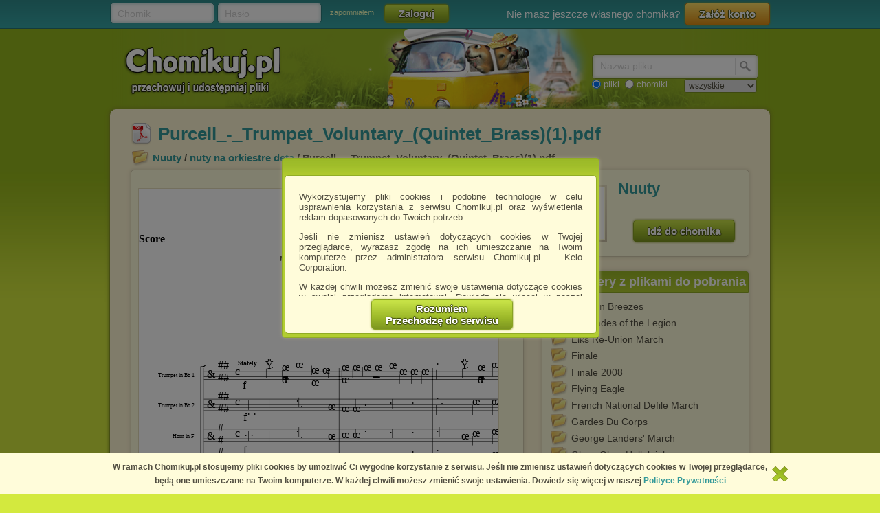

--- FILE ---
content_type: text/html; charset=utf-8
request_url: https://chomikuj.pl/Nuuty/nuty+na+orkiestre+d*c4*99t*c4*85/Purcell_-_Trumpet_Voluntary_(Quintet_Brass)(1),704490016.pdf
body_size: 9639
content:


<!DOCTYPE html PUBLIC "-//W3C//DTD XHTML 1.0 Transitional//EN" "http://www.w3.org/TR/xhtml1/DTD/xhtml1-transitional.dtd">
<html xmlns="http://www.w3.org/1999/xhtml"  lang="PL" >
    <head>
        <meta content="IE10;IE9;IE8" http-equiv="X-UA-Compatible"></meta>
        <title>Purcell   Trumpet Voluntary (Quintet Brass)(1).pdf - nuty na orkiestre dętą - Nuuty - Chomikuj.pl</title>
        

        <link href="/favicon.ico" rel="shortcut icon" />
        <meta content="text/html; charset=UTF-8" http-equiv="content-type" />
        <meta name="keywords" content="nuty na orkiestre dętą, Finale, Marsze, Taneczne i inne" />
        <meta name="description" content="Plik Purcell   Trumpet Voluntary (Quintet Brass)(1).pdf na koncie użytkownika Nuuty • folder nuty na orkiestre dętą • Data dodania: 14 cze 2011"/>


        <link rel="search" type="application/opensearchdescription+xml" title="Chomikuj.pl" href="/opensearch.xml" />

            <script type="text/javascript">
                var fbAppId = '146716209155114';
            </script>

<meta property="og:title" content="Purcell_-_Trumpet_Voluntary_(Quintet_Brass)(1).pdf" />
<meta property="og:url" content="https://chomikuj.pl/Nuuty/nuty+na+orkiestre+d*c4*99t*c4*85/Purcell_-_Trumpet_Voluntary_(Quintet_Brass)(1),704490016.pdf" />
<meta property="og:type" content="article" />

        
        <link href="//x4.static-chomikuj.pl/res/fa469fce2f.css" rel="stylesheet" type="text/css" />
        <link href="//x4.static-chomikuj.pl/res/fecf21247f.css" rel="stylesheet" type="text/css" />
        <link href="//x4.static-chomikuj.pl/res/0ba441af03.css" rel="stylesheet" type="text/css" />
        <link href="//x4.static-chomikuj.pl/res/23b96fc302.css" rel="stylesheet" type="text/css" />
        <link href="//x4.static-chomikuj.pl/res/3d752c7550.css" rel="stylesheet" type="text/css" />
        <link href="//x4.static-chomikuj.pl/res/bf0a4be460.css" rel="stylesheet" type="text/css" />
        <link href="//x4.static-chomikuj.pl/res/d3705ebd1d.css" rel="stylesheet" type="text/css" />
        <link href="//x4.static-chomikuj.pl/res/cc8041919e.css" rel="stylesheet" type="text/css" />
        <link href="//x4.static-chomikuj.pl/res/9885060452.css" rel="stylesheet" type="text/css" />        
        <link href="//x4.static-chomikuj.pl/res/82f6d5f446.css" rel="stylesheet" type="text/css" />
        
    <script type="text/javascript">
        var __uuas = false ;
    </script>
<!-- GA2.1 -->
<script type="text/javascript">
<!-- <![CDATA[
var _gaq = _gaq || [];
(function() {
var ga = document.createElement('script'); ga.type = 'text/javascript'; ga.async = true;
ga.src = ('https:' == document.location.protocol ? 'https://' : 'http://') + 'stats.g.doubleclick.net/dc.js';
(document.getElementsByTagName('head')[0] || document.getElementsByTagName('body')[0]).appendChild(ga);
})();
// ]]> --> 
</script>
<!-- /GA2.1 -->


            <script type="text/javascript">
            var useNewMediaPlayer = true;
            </script>

        <script type="text/javascript">
            var recaptchaScriptLoaded = false;

            var recaptchaOnload = function() {
                recaptchaScriptLoaded = true;
            }
        </script>
        <script src="https://www.google.com/recaptcha/api.js?onload=recaptchaOnload&render=explicit" async=async defer=defer></script>


<script src="//x4.static-chomikuj.pl/res/b383ffab93.js" type="text/javascript"></script><script src="//x4.static-chomikuj.pl/res/2cb96d6407.js" type="text/javascript"></script>
        <script type="text/javascript">
            ch.settings.language = 'pl-PL';
            ch.settings.staticUrl = '//x4.static-chomikuj.pl';
        </script>

        
    

<script src="//x4.static-chomikuj.pl/res/bc404846e2.js" type="text/javascript"></script><script src="//x4.static-chomikuj.pl/res/c6223ed956.js" type="text/javascript"></script>
<script type="text/javascript" src="https://www.yetipay.pl/payments/js/yetixd.js?merchant_id=4"></script>

    </head>
<body>
        <div id="acceptChomikujTermsOverlay"></div>
<div id="acceptChomikujTermsContainer" class="dialogWindow">
    <div class="ui-tooltip-titlebar"></div>
    <div class="ui-tooltip-content">

        <div class="mainText js-acceptTermsText">
            <p>
                Wykorzystujemy pliki cookies i podobne technologie w celu usprawnienia korzystania z serwisu Chomikuj.pl oraz wyświetlenia reklam dopasowanych do Twoich potrzeb.
            </p>

            <p>
                Jeśli nie zmienisz ustawień dotyczących cookies w Twojej przeglądarce, wyrażasz zgodę na ich umieszczanie na Twoim komputerze przez administratora serwisu Chomikuj.pl – Kelo Corporation.
            </p>

            <p>
                W każdej chwili możesz zmienić swoje ustawienia dotyczące cookies w swojej przeglądarce internetowej. Dowiedz się więcej w naszej Polityce Prywatności - <a href="http://chomikuj.pl/PolitykaPrywatnosci.aspx">http://chomikuj.pl/PolitykaPrywatnosci.aspx</a>.
            </p>

            <p>
                Jednocześnie informujemy że zmiana ustawień przeglądarki może spowodować ograniczenie korzystania ze strony Chomikuj.pl.
            </p>
            <p>W przypadku braku twojej zgody na akceptację cookies niestety prosimy o opuszczenie serwisu chomikuj.pl.</p>
            
            <p><a href="javascript:;" class="js-showSettings">Wykorzystanie plików cookies</a> przez <a href="/ZaufaniPartnerzy.aspx">Zaufanych Partnerów</a> (dostosowanie reklam do Twoich potrzeb, analiza skuteczności działań marketingowych).
    <div class="settings js-acceptTermsSettings">
        <table>
            <tr>
                <td>Wyrażam sprzeciw na cookies Zaufanych Partnerów</td>
                <td>
                    <table>
                        <tr>
                            <td>NIE</td>
                            <td>
                                <img src="//x4.static-chomikuj.pl/res/363a96596d.png" class="js-toggleOn" data-value="true" style="cursor: pointer;display: none;" />
                                <img src="//x4.static-chomikuj.pl/res/170ef71715.png" class="js-toggleOff" data-value="false" style="cursor: pointer; " />
                            </td>
                            <td>TAK</td>
                        </tr>
                    </table>
                </td>
            </tr>
        </table>
    </div>

</p>

            <p>
                Wyrażenie sprzeciwu spowoduje, że wyświetlana Ci reklama nie będzie dopasowana do Twoich preferencji, a będzie to reklama wyświetlona przypadkowo.
            </p>

            <p>
                Istnieje możliwość zmiany ustawień przeglądarki internetowej w sposób uniemożliwiający przechowywanie plików cookies na urządzeniu końcowym. Można również usunąć pliki cookies, dokonując odpowiednich zmian w ustawieniach przeglądarki internetowej.
            </p>

            <p>
                Pełną informację na ten temat znajdziesz pod adresem <a href="http://chomikuj.pl/PolitykaPrywatnosci.aspx">http://chomikuj.pl/PolitykaPrywatnosci.aspx</a>.
            </p>

        </div>


<form action="/action/ChomikPage/AcceptChomikujTerms" id="AcceptChomikujTermsForm" method="post">            <div style="text-align: center;">
                <input type="hidden" name="profilingDisabled" value="false" />
                <button type="submit" class="greenButtonCSS">Rozumiem<br />Przechodzę do serwisu</button>
            </div>
</form>

    </div>
</div>


    <div id="topbar">
<div class="topbarLogoutCointainer">
    <div id="topbarLoginForm">
        <form action="" method="post" target="loginDummy">
        
            <input name="__RequestVerificationToken" type="hidden" value="Wrc6eCq3V4qsR4iVnOf9O82dOCethNq+36i70HpaoUcHdfpz7xfSYuR8W+2LkL6xzyLXZVsleNtoY1wJEYDJ4IT/VcMmFqUJ/7upIyfIaOHuzr1ydVscJpJl4RbQ+xq30XgSTQ==" />
            <input id="ReturnUrl" name="ReturnUrl" type="hidden" value="/Nuuty/nuty+na+orkiestre+d*c4*99t*c4*85/Purcell_-_Trumpet_Voluntary_(Quintet_Brass)(1),704490016.pdf" />
            <div class="hintBox">
                <input id="topBarLogin" name="Login" title="Chomik" type="text" value="" />
                <label for="topBarLogin" class="hint">Chomik</label>
            </div>

            <div class="hintBox">
                <input id="topBarPassword" name="Password" title="Hasło" type="password" />
                <label class="hint" for="topBarPassword">Hasło</label>
            </div>
            <div class="rememberLost">
                <a class="forgotPass" href="/LostPassword.aspx" id="lostPassword" rel="nofollow" title="zapomniałem">zapomniałem</a>
            </div>
            <input class="greenButtonCSS" id="topBar_LoginBtn" name="topBar_LoginBtn" title="Zaloguj" type="submit" value="Zaloguj" />
        </form>
        
    </div>
    
        <div id="topBarLoginError" class="topBarLoginError" style="display: none">
            <span id="loginErrorContent"></span> <a href="javascript:;" class="closeLoginError" title="Zamknij" rel="nofollow">
                <span class="closeError"></span></a>
        </div>                     
    
        <div id="topbarRegistration">
            Nie masz jeszcze własnego chomika?
            <a class="orangeButtonCSS" href="/action/Registration/NewAccountForm?preventRedirect=False" id="createAccount" rel="nofollow" target="_self" title="Załóż konto">Zał&#243;ż konto</a>
        </div>
        <div id="topbarRegistrationActive" style="display: none">
            Zał&#243;ż konto:
        </div>
        <div class="createAccountWindowContent preventWindowHandle topBarRegistration redirect">
            <div class="createWizard">
            </div>
            <a class="cancelRegistration" href="javascript:;" style="display: none" title="Anuluj" rel="nofollow">Anuluj</a>
        </div>
</div>

    </div>
    

    <div id="mainContainer">
        
        <div id="contentCointaniner" style="position:relative;">
            


<div id="header" class="headerImage" style="">
    <a href="/" class="headerMainLink"><img alt="Chomikuj.pl - przechowuj i udostępniaj pliki" src="//x4.static-chomikuj.pl/res/5506c31ca5.png" title="Chomikuj.pl - przechowuj i udostępniaj pliki" />
        <span>Chomikuj.pl - przechowuj i udostępniaj pliki</span>
    </a>

<div id="quickSearch">
    <input id="AccountSearchAutocompleteDelay" name="AccountSearchAutocompleteDelay" type="hidden" value="250" />
    <form id="searchFormAccounts" action="/action/Search">
        <div class="searchForm">
            <div class="hintBox">
                <input type="text" id="Query" name="Query" />
                <label for="Query" class="hint smallHint">Nazwa</label>
            </div>
            <div class="selectContainer"></div>
            <input type="submit" value="" class="quickSearchButton" title="Szukaj" />
        </div>
    </form>
    <form id="searchFormFiles" action="/action/SearchFiles" method="POST" style="display: none">
        <div class="searchForm">
            <div class="hintBox">
                <input id="FileName" type="text" name="FileName" />
                <label for="FileName" class="hint smallHint">Nazwa pliku</label>
            </div>
            <input type="submit" value="" name="submitSearchFiles" class="quickSearchButton" title="Szukaj" />
        </div>
        <select name="FileType">
            <option value="all">wszystkie</option>
            <option value="video">pliki video</option>
            <option value="image">obrazy</option>
            <option value="music">pliki muzyczne</option>
            <option value="document">dokumenty</option>
            <option value="archive">archiwa</option>
            <option value="application">programy</option>
        </select>
        
    </form>
    <span style="margin-top: 2px;" id="quickSearchRadioGroup">
        <input type="radio" id="searchOptionFile" name="searchOption" value="files" checked="checked" />
        <label for="searchOptionFile" id="searchOptionFileLabel">pliki</label>
        <input type="radio" id="searchOptionAccount" name="searchOption" value="accounts" />
        <label for="searchOptionAccount">chomiki</label>
</span>
</div>

</div>


            
            <div id="content">
                <input name="__RequestVerificationToken" type="hidden" value="zhyVjOQvayTGg1Z4CZEDndA3BBhowc5sziMZag1eGMS4Bwun3catMRbWJRQjoDwfWD7iZ7uv4aP55hhE/OyI8WjcNkZdz2tVu+ex4jWXYsUmikAYEadCc+H3BXBLJVRz3w0gFg==" />
                
           




<div id="AccData">
    <input id="__accname" name="__accname" type="hidden" value="Nuuty" />
</div>

<div id="fileDetails" >
    <h1 class="filename pdf"><a href="/Nuuty/nuty+na+orkiestre+d*c4*99t*c4*85/Purcell_-_Trumpet_Voluntary_(Quintet_Brass)(1),704490016.pdf" >Purcell_-_Trumpet_Voluntary_(Quintet_Brass)(1).pdf</a></h1>
    
    <div class="folder">
        <a href="/Nuuty" title="Nuuty">Nuuty</a> / <a href="/Nuuty/nuty+na+orkiestre+d*c4*99t*c4*85" title="nuty na orkiestre dętą">nuty na orkiestre dętą</a> / Purcell_-_Trumpet_Voluntary_(Quintet_Brass)(1).pdf    
    </div>
    <div class="frame fdLeft borderRadius">

<div class="thumbnailexpander fileIdContainer" rel="704490016" id="fileDetails_704490016" >
    <div class="content">
        <div id="Document704490016">
                <iframe style="width:95%; height:400px; margin:6px auto 6px auto; border:1px solid #E5DDBB;" src="//docs9.chomikuj.pl/704490016,PL,0,0,Purcell_-_Trumpet_Voluntary_(Quintet_Brass)(1).pdf" frameborder="0" ></iframe>
        </div>
            <div class="downloadFileFid">
                Download: <b>Purcell_-_Trumpet_Voluntary_(Quintet_Brass)(1).pdf</b>
            </div>
        <div class="buttonsPanel">
                <div class="greenActionButton">
                    <a href="/Nuuty/nuty+na+orkiestre+d*c4*99t*c4*85/Purcell_-_Trumpet_Voluntary_(Quintet_Brass)(1),704490016.pdf" class="greenButtonCSS expanderGreenButton downloadContext downloadAction" title="Pobierz" data-analytics-start-location="fileDetails">
                        <img alt="Pobierz" src="//x4.static-chomikuj.pl/res/ca07ad5bf4.png" title="Pobierz" />Pobierz</a>
                </div>
                <div class="fileInfo">
                    <p class="fileSize">116 KB</p>
                </div>
            <div class="buttonsList smallBL">
                <ul class="right">
                </ul>
            </div>
        </div>
        <div class="socialPanel">




<form action="/action/FileDetails/RatingForm" class="RateFileDetailsForm" method="post"><input id="FileId" name="FileId" type="hidden" value="704490016" /><input id="Source" name="Source" type="hidden" value="Details" />        <div class="RateFileContainer" >
            <a class="button smallButton ratingBtn" href="javascript:;" id="RateFile" style="float: left;" title="Oceń plik">
                <span class="star0"></span>
            </a>
            <div style="float: left;">
                <span><strong>0.0</strong></span> / <span>5</span>
                <span class="votes">(<span>0</span> głos&#243;w)</span>
            </div>
        </div>
</form>        </div>




<div class="fileComments" id="fileComments_704490016">
    
<form action="/action/FileDetails/ReloadComments" class="reloadCommentsForm" method="post">        <!--<input id="FileId" name="FileId" type="hidden" value="704490016" />-->
        <input type="hidden" name="FileId" value="704490016"/>
</form>
    <p class="commentHeader">Komentarze:</p>

        <div class="messageRow">
            <p class="NoCommentsRow">Nie ma jeszcze żadnego komentarza. Dodaj go jako pierwszy!</p>
        </div>
<p>
    Aby dodawać komentarze musisz się <a href="#" class="loginAction" rel="nofollow" title="zalogować">zalogować</a>
</p></div>
    </div>
</div>
        
        
        <script type="application/ld+json">{"@context": "http://schema.org", "@type": "CreativeWork", "name": "Purcell_-_Trumpet_Voluntary_(Quintet_Brass)(1).pdf", "url": "https://chomikuj.pl/Nuuty/nuty+na+orkiestre+d*c4*99t*c4*85/Purcell_-_Trumpet_Voluntary_(Quintet_Brass)(1),704490016.pdf", "description": "Purcell_-_Trumpet_Voluntary_(Quintet_Brass)(1).pdf - nuty na orkiestre dętą - Nuuty"}</script>
    </div>
    <div class="frame fdRight borderRadius">
        <div class="friend avatar"><a href="https://s6677.chomikuj.pl/ChomikImage.aspx?e=[base64]&amp;pv=2" rel="highslide" title="Nuuty"><img alt="Nuuty" id="avatarThumbnailExpander" src="//profile.static-chomikuj.pl/270999522,75x75,PL.jpg" /><span></span></a></div>
        <div class="medium chomikName fidChomikName">
            <h2><a href="/Nuuty" title="Nuuty">Nuuty</a></h2>
        </div>
        <a href="/Nuuty" class="greenButtonCSS goToChomik">Idź do chomika</a>
        <div class="clear"></div>
    </div>
<div class="frame borderRadius fdRight" style="padding: 40px 10px 15px !important; text-align: left;"><div class="frameHeaderNoImage frameHeader borderTopRadius">Inne foldery z plikami do pobrania</div>            <ul id="foldersListOther">
                    <li>
                        <td><a href="/Nuuty/Marsze+na+orkiestr*c4*99/Autumn+Breezes">Autumn Breezes</a></td>
                    </li>
                    <li>
                        <td><a href="/Nuuty/Marsze+na+orkiestr*c4*99/Comrades+of+the+Legion">Comrades of the Legion</a></td>
                    </li>
                    <li>
                        <td><a href="/Nuuty/Marsze+na+orkiestr*c4*99/Elks+Re-Union+March">Elks Re-Union March</a></td>
                    </li>
                    <li>
                        <td><a href="/Nuuty/nuty+na+orkiestre+d*c4*99t*c4*85/Finale">Finale</a></td>
                    </li>
                    <li>
                        <td><a href="/Nuuty/Finale+2008">Finale 2008</a></td>
                    </li>
                    <li>
                        <td><a href="/Nuuty/Marsze+na+orkiestr*c4*99/Flying+Eagle">Flying Eagle</a></td>
                    </li>
                    <li>
                        <td><a href="/Nuuty/Marsze+na+orkiestr*c4*99/French+National+Defile+March">French National Defile March</a></td>
                    </li>
                    <li>
                        <td><a href="/Nuuty/Marsze+na+orkiestr*c4*99/Gardes+Du+Corps">Gardes Du Corps</a></td>
                    </li>
                    <li>
                        <td><a href="/Nuuty/Marsze+na+orkiestr*c4*99/George+Landers*27+March">George Landers&#39; March</a></td>
                    </li>
                    <li>
                        <td><a href="/Nuuty/Marsze+na+orkiestr*c4*99/Glory*2c+Glory+Hallelujah">Glory, Glory Hallelujah</a></td>
                    </li>
                    <li>
                        <td><a href="/Nuuty/Marsze+na+orkiestr*c4*99/Hail+Columbia">Hail Columbia</a></td>
                    </li>
                    <li>
                        <td><a href="/Nuuty/Marsze+na+orkiestr*c4*99/Hampton+Roads">Hampton Roads</a></td>
                    </li>
                    <li>
                        <td><a href="/Nuuty/Marsze+na+orkiestr*c4*99/High+School+Cadets*2c+The">High School Cadets, The</a></td>
                    </li>
                    <li>
                        <td><a href="/Nuuty/Marsze+na+orkiestr*c4*99/King+Cotton">King Cotton</a></td>
                    </li>
                    <li>
                        <td><a href="/Nuuty/Marsze+na+orkiestr*c4*99/Lights+Out">Lights Out</a></td>
                    </li>
                    <li>
                        <td><a href="/Nuuty/Marsze+na+orkiestr*c4*99/Marsz+*c5*bba*c5*82obny+-+Mendelssohn">Marsz Żałobny - Mendelssohn</a></td>
                    </li>
                    <li>
                        <td><a href="/Nuuty/Marsze+na+orkiestr*c4*99/Marsz+*c5*bba*c5*82obny+arr.Chopin">Marsz Żałobny arr.Chopin</a></td>
                    </li>
                    <li>
                        <td><a href="/Nuuty/Marsze+na+orkiestr*c4*99/Marsz+*c5*bca*c5*82obny+the+last+sleep">Marsz żałobny the last sleep</a></td>
                    </li>
                    <li>
                        <td><a href="/Nuuty/nuty+na+orkiestre+d*c4*99t*c4*85/Marsze">Marsze</a></td>
                    </li>
                    <li>
                        <td><a href="/Nuuty/Marsze+na+orkiestr*c4*99">Marsze na orkiestrę</a></td>
                    </li>
                    <li>
                        <td><a href="/Nuuty/na+saksofon+altowy">na saksofon altowy</a></td>
                    </li>
                    <li>
                        <td><a href="/Nuuty/nuty+na+orkiestre+d*c4*99t*c4*85">nuty na orkiestre dętą</a></td>
                    </li>
                    <li>
                        <td><a href="/Nuuty/Nuty+orkiestra">Nuty orkiestra</a></td>
                    </li>
                    <li>
                        <td><a href="/Nuuty/Marsze+na+orkiestr*c4*99/Swing+Sousa">Swing Sousa</a></td>
                    </li>
                    <li>
                        <td><a href="/Nuuty/nuty+na+orkiestre+d*c4*99t*c4*85/Taneczne+i+inne">Taneczne i inne</a></td>
                    </li>
                    <li>
                        <td><a href="/Nuuty/Marsze+na+orkiestr*c4*99/The+gingerbread+cadets+march">The gingerbread cadets march</a></td>
                    </li>
                    <li>
                        <td><a href="/Nuuty/Marsze+na+orkiestr*c4*99/Under+white+tents">Under white tents</a></td>
                    </li>
                    <li>
                        <td><a href="/Nuuty/Marsze+na+orkiestr*c4*99/Varsity">Varsity</a></td>
                    </li>
                    <li>
                        <td><a href="/Nuuty/Marsze+na+orkiestr*c4*99/VictorsMarch">VictorsMarch</a></td>
                    </li>
                    <li>
                        <td><a href="/Nuuty/Marsze+na+orkiestr*c4*99/YaleBoola">YaleBoola</a></td>
                    </li>
                    <li>
                        <td><a href="/Nuuty/Marsze+na+orkiestr*c4*99/Yankee+Doodle">Yankee Doodle</a></td>
                    </li>
            </ul>
</div>    
        <div class="frame fdLeft borderRadius">
            <div id="folderDescription">
                <b>folder zawiera nuty na orkiestre dętą band po więcej utworów pisać na pw mam dużo większy zbiór</b><br /><b>Jestem zainteresowany jaką kolwiek wymianą nut - każdy kto chciałby się wymienić proszę pisać</b><br />
            </div>
        </div> 
    
         
<div class="frame borderRadius fdLeft" style="padding: 40px 10px 15px !important; text-align: left;"><div class="frameHeaderNoImage frameHeader borderTopRadius">Inne pliki do pobrania z tego chomika</div>             <div id="listView" style="display: block;">
<div class="filerow fileItemContainer otherFiles">

    <div class="filename pdf fileIdContainer" rel="704489971">
            <a class="expanderHeader downloadAction showDownloadWarning" title="The_Final_Countdown_-_glosy.pdf" href="/Nuuty/nuty+na+orkiestre+d*c4*99t*c4*85/The_Final_Countdown_-_glosy,704489971.pdf" rel="follow" data-analytics-start-location="otherFiles" ><span class="bold" style="font-size: 13px;">The_Final_Countdown_-_glosy</span>.pdf</a>
    </div>  
    <div style="clear:left;">



    <div rel="Document" class="expType" style="visibility: hidden">
        <a rel="highslide"></a>
    </div>
	    </div>
    <span class="filedescription" style="display: block">final countdown - band</span>
  
</div>
<div class="filerow alt fileItemContainer otherFiles">

    <div class="filename pdf fileIdContainer" rel="704489972">
            <a class="expanderHeader downloadAction showDownloadWarning" title="Yackety sax - benny hill theme.pdf" href="/Nuuty/nuty+na+orkiestre+d*c4*99t*c4*85/Yackety+sax+-+benny+hill+theme,704489972.pdf" rel="follow" data-analytics-start-location="otherFiles" ><span class="bold" style="font-size: 13px;">Yackety sax - benny hill theme</span>.pdf</a>
    </div>  
    <div style="clear:left;">



    <div rel="Document" class="expType" style="visibility: hidden">
        <a rel="highslide"></a>
    </div>
	    </div>
    <span class="filedescription" style="display: block"></span>
  
</div>
<div class="filerow fileItemContainer otherFiles">

    <div class="filename zip fileIdContainer" rel="704489973">
            <a class="expanderHeader downloadAction showDownloadWarning" title="AirBUS marsz.rar" href="/Nuuty/nuty+na+orkiestre+d*c4*99t*c4*85/AirBUS+marsz,704489973.rar(archive)" rel="follow" data-analytics-start-location="otherFiles" ><span class="bold" style="font-size: 13px;">AirBUS marsz</span>.rar</a>
    </div>  
    <div style="clear:left;">



    <div rel="Other" class="expType" style="visibility: hidden">
        <a rel="highslide"></a>
    </div>
	    </div>
    <span class="filedescription" style="display: block"></span>
  
</div>
<div class="filerow alt fileItemContainer otherFiles">

    <div class="filename zip fileIdContainer" rel="704489974">
            <a class="expanderHeader downloadAction showDownloadWarning" title="Blasmusik mit herz marsz.rar" href="/Nuuty/nuty+na+orkiestre+d*c4*99t*c4*85/Blasmusik+mit+herz+marsz,704489974.rar(archive)" rel="follow" data-analytics-start-location="otherFiles" ><span class="bold" style="font-size: 13px;">Blasmusik mit herz marsz</span>.rar</a>
    </div>  
    <div style="clear:left;">



    <div rel="Other" class="expType" style="visibility: hidden">
        <a rel="highslide"></a>
    </div>
	    </div>
    <span class="filedescription" style="display: block"></span>
  
</div>
<div class="filerow fileItemContainer otherFiles">

    <div class="filename zip fileIdContainer" rel="704489975">
            <a class="expanderHeader downloadAction showDownloadWarning" title="mambo_no_5.rar" href="/Nuuty/nuty+na+orkiestre+d*c4*99t*c4*85/mambo_no_5,704489975.rar(archive)" rel="follow" data-analytics-start-location="otherFiles" ><span class="bold" style="font-size: 13px;">mambo_no_5</span>.rar</a>
    </div>  
    <div style="clear:left;">



    <div rel="Other" class="expType" style="visibility: hidden">
        <a rel="highslide"></a>
    </div>
	    </div>
    <span class="filedescription" style="display: block"></span>
  
</div>
<div class="filerow alt fileItemContainer otherFiles">

    <div class="filename pdf fileIdContainer" rel="704489976">
            <a class="expanderHeader downloadAction showDownloadWarning" title="mexicana - H. kolditz.pdf" href="/Nuuty/nuty+na+orkiestre+d*c4*99t*c4*85/mexicana+-+H.+kolditz,704489976.pdf" rel="follow" data-analytics-start-location="otherFiles" ><span class="bold" style="font-size: 13px;">mexicana - H. kolditz</span>.pdf</a>
    </div>  
    <div style="clear:left;">



    <div rel="Document" class="expType" style="visibility: hidden">
        <a rel="highslide"></a>
    </div>
	    </div>
    <span class="filedescription" style="display: block"></span>
  
</div>
<div class="filerow fileItemContainer otherFiles">

    <div class="filename zip fileIdContainer" rel="704489978">
            <a class="expanderHeader downloadAction showDownloadWarning" title="MUSZKIETER marsz.rar" href="/Nuuty/nuty+na+orkiestre+d*c4*99t*c4*85/MUSZKIETER+marsz,704489978.rar(archive)" rel="follow" data-analytics-start-location="otherFiles" ><span class="bold" style="font-size: 13px;">MUSZKIETER marsz</span>.rar</a>
    </div>  
    <div style="clear:left;">



    <div rel="Other" class="expType" style="visibility: hidden">
        <a rel="highslide"></a>
    </div>
	    </div>
    <span class="filedescription" style="display: block"></span>
  
</div>
<div class="filerow alt fileItemContainer otherFiles">

    <div class="filename pdf fileIdContainer" rel="704489979">
            <a class="expanderHeader downloadAction showDownloadWarning" title="Register_Show_(Parada_Solistow).pdf" href="/Nuuty/nuty+na+orkiestre+d*c4*99t*c4*85/Register_Show_(Parada_Solistow),704489979.pdf" rel="follow" data-analytics-start-location="otherFiles" ><span class="bold" style="font-size: 13px;">Register_Show_(Parada_Solistow)</span>.pdf</a>
    </div>  
    <div style="clear:left;">



    <div rel="Document" class="expType" style="visibility: hidden">
        <a rel="highslide"></a>
    </div>
	    </div>
    <span class="filedescription" style="display: block"></span>
  
</div>
<div class="filerow fileItemContainer otherFiles">

    <div class="filename zip fileIdContainer" rel="704489980">
            <a class="expanderHeader downloadAction showDownloadWarning" title="Mieszanka melodii filmowych.rar" href="/Nuuty/nuty+na+orkiestre+d*c4*99t*c4*85/Mieszanka+melodii+filmowych,704489980.rar(archive)" rel="follow" data-analytics-start-location="otherFiles" ><span class="bold" style="font-size: 13px;">Mieszanka melodii filmowych</span>.rar</a>
    </div>  
    <div style="clear:left;">



    <div rel="Other" class="expType" style="visibility: hidden">
        <a rel="highslide"></a>
    </div>
	    </div>
    <span class="filedescription" style="display: block"></span>
  
</div>
<div class="filerow alt fileItemContainer otherFiles">

    <div class="filename zip fileIdContainer" rel="704489981">
            <a class="expanderHeader downloadAction showDownloadWarning" title="eye of the tiger.rar" href="/Nuuty/nuty+na+orkiestre+d*c4*99t*c4*85/eye+of+the+tiger,704489981.rar(archive)" rel="follow" data-analytics-start-location="otherFiles" ><span class="bold" style="font-size: 13px;">eye of the tiger</span>.rar</a>
    </div>  
    <div style="clear:left;">



    <div rel="Other" class="expType" style="visibility: hidden">
        <a rel="highslide"></a>
    </div>
	    </div>
    <span class="filedescription" style="display: block"></span>
  
</div>
             </div>
             <div class="clear">
             </div>
             <a href="/Nuuty/nuty+na+orkiestre+d*c4*99t*c4*85" style="display: block; text-align: center; padding-top: 10px;" title="więcej plik&#243;w z tego folderu...">więcej plik&#243;w z tego folderu...</a>
</div>
    <div class="clear"></div>
    <div>
        <a class="rulesViolated" href="/AbuseChoose.aspx?id=Nuuty" title="Zgłoś jeśli naruszono regulamin" rel="nofollow">
            Zgłoś jeśli naruszono regulamin
        </a>
    </div>
</div>
                <div class="clear"></div>
            </div>
            <div id="footer">


<div class="footerLinks">
    <ul>
        <li><a href="/" title="Main page" rel="nofollow">Main page</a></li>
        <li><a href="/Kontakt.aspx" title="Contact us" rel="nofollow">Contact us</a></li>
        <li><a href="/Media.aspx" title="Media" rel="nofollow">Media</a></li>
        <li><a href="/action/Help" title="Help" rel="nofollow">Help</a></li>
        <li class="lastLi"><a href="/Platforma.aspx" title="Publishers Platform" rel="nofollow">Publishers Platform</a></li>
    </ul>
    <ul>
        <li><a href="/Regulamin.aspx" title="Terms and conditions" rel="nofollow">Terms and conditions</a></li>
        <li><a href="/PolitykaPrywatnosci.aspx" title="Privacy policy" rel="nofollow">Privacy policy</a></li>
        <li class="lastLi"><a href="/action/Copyright" title="Report copyright infringement" rel="nofollow">Report copyright infringement</a></li>
        
        
    </ul>
</div>
<div class="footerCopyrights">
    Copyright &copy; 2026 <b class="marked">Chomikuj.pl</b>
</div>            </div>
        </div>
    </div>


    <script type="text/javascript">
var _gaq = _gaq || [];
_gaq.push(['ch._setAccount', 'UA-2882587-2']);
_gaq.push(['ch._setCustomVar',3,'User_Type','Non-Member',2]);
_gaq.push(['ch._trackPageview', location.pathname + location.search + location.hash]);
</script>

    <div id="fb-root"></div>
    <iframe src="/Empty.aspx" name="loginDummy" style="display: none"></iframe>
    <script type="text/javascript">
        $(function () {
            var ex = new Date();
            ex.setTime(ex.getTime() + (3600000 * 24 * 368));
            document.cookie = 'cookiesAccepted=1; path=/; SameSite=Lax; expires=' + ex.toUTCString();
            $('.closeCookiesInfo').click(function () { $('.cookiesInfo').remove(); });
        });
    </script>
    <div class="cookiesInfo">
        <div class="cookiesInfoContent">
            <span class="closeCookiesInfo"></span>
            W ramach Chomikuj.pl stosujemy pliki cookies by umożliwić Ci wygodne korzystanie z serwisu. Jeśli nie zmienisz ustawień dotyczących cookies w Twojej przeglądarce, będą one umieszczane na Twoim komputerze. W każdej chwili możesz zmienić swoje ustawienia. Dowiedz się więcej w naszej <a href="/PolitykaPrywatnosci.aspx">Polityce Prywatności</a>
        </div>
    </div>

<!-- fixed fpBromo banner -->
<div id="fbPromo">
    
</div>
    
</body>
</html>


--- FILE ---
content_type: text/html; charset=utf-8
request_url: https://docs9.chomikuj.pl/704490016,PL,0,0,Purcell_-_Trumpet_Voluntary_(Quintet_Brass)(1).pdf
body_size: 227047
content:


<!DOCTYPE html PUBLIC "-//W3C//DTD XHTML 1.0 Transitional//EN" "http://www.w3.org/TR/xhtml1/DTD/xhtml1-transitional.dtd">
<html xmlns="http://www.w3.org/1999/xhtml">
<head><title>

</title><link id="DocsStyle" rel="stylesheet" type="text/css" href="/css/chomikDocsNoFrame.css" /><link href="/Favicon/favicon.ico" rel="shortcut icon" /></head>
<body>
    <script language="javascript" src="Javascript/Frame.js"></script>
    <form method="post" action="./704490016,PL,0,0,Purcell_-_Trumpet_Voluntary_(Quintet_Brass)(1).pdf?id=704490016&amp;token=0&amp;showframe=0&amp;loc=PL" id="form1">
<div class="aspNetHidden">
<input type="hidden" name="__VIEWSTATE" id="__VIEWSTATE" value="effBP3cBIs07cmsFsygxjq2SHg3AjQiQi2azoJQXKhS+PUidax/dgLGQ1G2Lx8l8/CpksUscnAlrm63UFnNPobuhKPSKLzeDfK0J+LDcr54VRfAg/sv2joWMQovixLs6nov6kTt3DZlpVRY7rQ8BSapXXdF1ivMXYUBW6ur6eh066wjlr6iCe2/P4KeLAFavwroyjCof7Lv8HKdi8zQXHAOeNBQjYz6K+sP7+0k9jOz8Ns2+pQ38axw4Sop26HANL44wr7Z6OmbYjgPVHiMPktnIIDuVxuB9r57XRnPdpOwRUWbzj7TX4pYNOoUQav1oOozKJGaAZDKqi2d9QTQbqw==" />
</div>

<div class="aspNetHidden">

	<input type="hidden" name="__VIEWSTATEGENERATOR" id="__VIEWSTATEGENERATOR" value="B06ED8A9" />
</div>
    
            <html>
<head>
	<title>Trumpet_voluntary.mus</title>
	<meta http-equiv="content-type" content="text/html;charset=utf-8" />
	<meta name="generator" content="deskUNPDF Professional 3.0" />
	<meta name="author" content="Doughty Family" />
	<meta name="revised" content="2003-9-14T18:54:41-6" />
	<!--[if lt IE 7]>
	<style>div.page img.alpha{display:none}</style>
	<![endif]-->
	<style>
		html,body,div{margin:0;padding:0}
		img,body,html{border:0}
		a{font-size:1pt;color:black;text-decoration:none}
				div.page{background-color:white;z-index:0;overflow:hidden}
		div.page div div{width:120%}
		div#content{margin:10pt auto}
		div.page,div.page span,div.page a,div.page a div,div.page a img{position:relative}
		div.page div,div.page img,div.page a.img{position:absolute}
		div.page img,div.page div.img{z-index:-1}
		div.page span span,div.page span a{white-space:pre;float:left}
		.css-gen1{width:612pt;height:792pt}
		.css-gen2 span, .css-gen2 a{font-family:Times New Roman;font-size:12pt;top:-12pt}
		.css-gen3{font-weight:bold}
		.css-gen4 span, .css-gen4 a{font-family:Times New Roman;font-size:28pt;top:-28pt}
		.css-gen5 span, .css-gen5 a{font-family:Times New Roman;font-size:9pt;top:-9pt}
		.css-gen6 span, .css-gen6 a{font-family:Times New Roman;font-size:7pt;top:-7pt}
		.css-gen7 span, .css-gen7 a{font-family:Times New Roman;font-size:6pt;top:-6pt}
	</style>
</head>
<body>
	<div id="content">
		<div id="page1" class="page css-gen1">
			<div style="width:31pt;height:14pt;top:36pt;">
				<div style="top:14pt;">
					<span class="css-gen2">
						<span class="css-gen3">Score</span>
					</span>
				</div>
			</div>
			<div style="width:233pt;height:42pt;left:154pt;top:52pt;">
				<div style="top:32pt;">
					<span class="css-gen4">
						<span class="css-gen3">Trumpet Voluntary</span>
					</span>
				</div>
				<div style="left:84pt;top:42pt;">
					<span class="css-gen5">
						<span class="css-gen3">for Brass Quintet</span>
					</span>
				</div>
			</div>
			<div style="width:110pt;height:21pt;left:431pt;top:128pt;">
				<div style="left:71pt;top:11pt;">
					<span class="css-gen5">
						<span class="css-gen3">H Purcell</span>
					</span>
				</div>
				<div style="top:21pt;">
					<span class="css-gen5">
						<span class="css-gen3">arranged by Keith Krueger</span>
					</span>
				</div>
			</div>
			<div style="width:13pt;height:20pt;left:86pt;top:173pt;">
				<div style="top:15pt;">
					<span class="css-gen2">
						<span>#</span>
					</span>
					<span class="css-gen2">
						<span>#</span>
					</span>
					<span class="css-gen2">
						<span>#</span>
					</span>
					<span class="css-gen2">
						<span>#</span>
					</span>
				</div>
			</div>
			<div style="width:5pt;height:14pt;left:105pt;top:181pt;">
				<div style="top:14pt;">
					<span class="css-gen2">
						<span>c</span>
					</span>
				</div>
			</div>
			<div style="width:22pt;height:8pt;left:108pt;top:176pt;">
				<div style="top:8pt;">
					<span class="css-gen6">
						<span class="css-gen3">Stately</span>
					</span>
				</div>
			</div>
			<div style="width:4pt;height:14pt;left:115pt;top:176pt;">
				<div style="top:14pt;">
					<span class="css-gen2">
						<span>˙</span>
					</span>
				</div>
			</div>
			<div style="width:6pt;height:19pt;left:138pt;top:169pt;">
				<div style="top:19pt;">
					<span class="css-gen2">
						<span>Ÿ</span>
					</span>
				</div>
			</div>
			<div style="width:2pt;height:14pt;left:144pt;top:173pt;">
				<div style="top:14pt;">
					<span class="css-gen2">
						<span>.</span>
					</span>
				</div>
			</div>
			<div style="width:10pt;height:16pt;left:156pt;top:174pt;">
				<div style="top:16pt;">
					<span class="css-gen2">
						<span>œ </span>
					</span>
					<span class="css-gen2">
						<span>œ</span>
					</span>
				</div>
			</div>
			<div style="width:4pt;height:14pt;left:171pt;top:173pt;">
				<div style="top:14pt;">
					<span class="css-gen2">
						<span>œ</span>
					</span>
				</div>
			</div>
			<div style="width:2pt;height:14pt;left:176pt;top:173pt;">
				<div style="top:14pt;">
					<span class="css-gen2">
						<span>.</span>
					</span>
				</div>
			</div>
			<div style="width:22pt;height:22pt;left:188pt;top:171pt;">
				<div style="top:22pt;">
					<span class="css-gen2">
						<span>œ </span>
					</span>
					<span class="css-gen2">
						<span>œ </span>
					</span>
					<span class="css-gen2">
						<span>œ</span>
					</span>
				</div>
			</div>
			<div style="width:45pt;height:17pt;left:221pt;top:173pt;">
				<div style="top:17pt;">
					<span class="css-gen2">
						<span>œ </span>
					</span>
					<span class="css-gen2">
						<span>œ </span>
					</span>
					<span class="css-gen2">
						<span>œ </span>
					</span>
					<span class="css-gen2">
						<span>œ </span>
					</span>
					<span class="css-gen2">
						<span>œ</span>
					</span>
				</div>
			</div>
			<div style="width:4pt;height:14pt;left:273pt;top:174pt;">
				<div style="top:14pt;">
					<span class="css-gen2">
						<span>œ</span>
					</span>
				</div>
			</div>
			<div style="width:28pt;height:14pt;left:284pt;top:181pt;">
				<div style="top:14pt;">
					<span class="css-gen2">
						<span>œ œ œ</span>
					</span>
				</div>
			</div>
			<div style="width:4pt;height:14pt;left:324pt;top:176pt;">
				<div style="top:14pt;">
					<span class="css-gen2">
						<span>˙</span>
					</span>
				</div>
			</div>
			<div style="width:6pt;height:19pt;left:351pt;top:169pt;">
				<div style="top:19pt;">
					<span class="css-gen2">
						<span>Ÿ</span>
					</span>
				</div>
			</div>
			<div style="width:2pt;height:14pt;left:357pt;top:173pt;">
				<div style="top:14pt;">
					<span class="css-gen2">
						<span>.</span>
					</span>
				</div>
			</div>
			<div style="width:9pt;height:16pt;left:370pt;top:174pt;">
				<div style="top:16pt;">
					<span class="css-gen2">
						<span>œ </span>
					</span>
					<span class="css-gen2">
						<span>œ</span>
					</span>
				</div>
			</div>
			<div style="width:4pt;height:14pt;left:385pt;top:173pt;">
				<div style="top:14pt;">
					<span class="css-gen2">
						<span>œ</span>
					</span>
				</div>
			</div>
			<div style="width:2pt;height:14pt;left:390pt;top:173pt;">
				<div style="top:14pt;">
					<span class="css-gen2">
						<span>.</span>
					</span>
				</div>
			</div>
			<div style="width:24pt;height:22pt;left:402pt;top:171pt;">
				<div style="top:22pt;">
					<span class="css-gen2">
						<span>œ </span>
					</span>
					<span class="css-gen2">
						<span>œ </span>
					</span>
					<span class="css-gen2">
						<span>œ</span>
					</span>
				</div>
			</div>
			<div style="width:36pt;height:17pt;left:437pt;top:173pt;">
				<div style="top:17pt;">
					<span class="css-gen2">
						<span>œ </span>
					</span>
					<span class="css-gen2">
						<span>œ </span>
					</span>
					<span class="css-gen2">
						<span>œ </span>
					</span>
					<span class="css-gen2">
						<span>œ </span>
					</span>
					<span class="css-gen2">
						<span>.</span>
					</span>
				</div>
			</div>
			<div style="width:6pt;height:19pt;left:465pt;top:169pt;">
				<div style="top:19pt;">
					<span class="css-gen2">
						<span>Ÿ</span>
					</span>
				</div>
			</div>
			<div style="width:4pt;height:22pt;left:483pt;top:176pt;">
				<div style="top:22pt;">
					<span class="css-gen2">
						<span>œ</span>
					</span>
				</div>
			</div>
			<div style="width:5pt;height:14pt;left:495pt;top:176pt;">
				<div style="top:14pt;">
					<span class="css-gen2">
						<span>w</span>
					</span>
				</div>
			</div>
			<div style="width:9pt;height:14pt;left:74pt;top:184pt;">
				<div style="top:14pt;">
					<span class="css-gen2">
						<span>&amp;</span>
					</span>
				</div>
			</div>
			<div style="width:40pt;height:9pt;left:21pt;top:187pt;">
				<div style="top:9pt;">
					<span class="css-gen7">
						<span>Trumpet in B</span>
					</span>
					<span class="css-gen7">
						<span>b</span>
					</span>
					<span class="css-gen7">
						<span> 1</span>
					</span>
				</div>
			</div>
			<div style="width:3pt;height:14pt;left:113pt;top:196pt;">
				<div style="top:14pt;">
					<span class="css-gen2">
						<span>f</span>
					</span>
				</div>
			</div>
			<div style="width:13pt;height:20pt;left:86pt;top:207pt;">
				<div style="top:15pt;">
					<span class="css-gen2">
						<span>#</span>
					</span>
					<span class="css-gen2">
						<span>#</span>
					</span>
					<span class="css-gen2">
						<span>#</span>
					</span>
					<span class="css-gen2">
						<span>#</span>
					</span>
				</div>
			</div>
			<div style="width:24pt;height:25pt;left:402pt;top:208pt;">
				<div style="top:14pt;">
					<span class="css-gen2">
						<span>œ </span>
					</span>
					<span class="css-gen2">
						<span>œ </span>
					</span>
					<span class="css-gen2">
						<span>œ</span>
					</span>
				</div>
			</div>
			<div style="width:40pt;height:8pt;left:21pt;top:221pt;">
				<div style="top:8pt;">
					<span class="css-gen7">
						<span>Trumpet in B</span>
					</span>
					<span class="css-gen7">
						<span>b</span>
					</span>
					<span class="css-gen7">
						<span> 2</span>
					</span>
				</div>
			</div>
			<div style="width:9pt;height:14pt;left:74pt;top:217pt;">
				<div style="top:14pt;">
					<span class="css-gen2">
						<span>&amp;</span>
					</span>
				</div>
			</div>
			<div style="width:5pt;height:14pt;left:105pt;top:214pt;">
				<div style="top:14pt;">
					<span class="css-gen2">
						<span>c</span>
					</span>
				</div>
			</div>
			<div style="width:28pt;height:26pt;left:114pt;top:219pt;">
				<div style="top:26pt;">
					<span class="css-gen2">
						<span>f</span>
					</span>
					<span class="css-gen2">
						<span>˙ </span>
					</span>
					<span class="css-gen2">
						<span>˙</span>
					</span>
				</div>
			</div>
			<div style="width:4pt;height:14pt;left:171pt;top:217pt;">
				<div style="top:14pt;">
					<span class="css-gen2">
						<span>˙</span>
					</span>
				</div>
			</div>
			<div style="width:2pt;height:14pt;left:176pt;top:216pt;">
				<div style="top:14pt;">
					<span class="css-gen2">
						<span>.</span>
					</span>
				</div>
			</div>
			<div style="width:4pt;height:14pt;left:206pt;top:219pt;">
				<div style="top:14pt;">
					<span class="css-gen2">
						<span>œ</span>
					</span>
				</div>
			</div>
			<div style="width:27pt;height:18pt;left:221pt;top:217pt;">
				<div style="top:18pt;">
					<span class="css-gen2">
						<span>œ </span>
					</span>
					<span class="css-gen2">
						<span>œ </span>
					</span>
					<span class="css-gen2">
						<span>˙</span>
					</span>
				</div>
			</div>
			<div style="width:4pt;height:14pt;left:273pt;top:219pt;">
				<div style="top:14pt;">
					<span class="css-gen2">
						<span>˙</span>
					</span>
				</div>
			</div>
			<div style="width:4pt;height:14pt;left:297pt;top:219pt;">
				<div style="top:14pt;">
					<span class="css-gen2">
						<span>˙</span>
					</span>
				</div>
			</div>
			<div style="width:4pt;height:14pt;left:324pt;top:214pt;">
				<div style="top:14pt;">
					<span class="css-gen2">
						<span>˙</span>
					</span>
				</div>
			</div>
			<div style="width:2pt;height:14pt;left:329pt;top:213pt;">
				<div style="top:14pt;">
					<span class="css-gen2">
						<span>.</span>
					</span>
				</div>
			</div>
			<div style="width:4pt;height:14pt;left:364pt;top:214pt;">
				<div style="top:14pt;">
					<span class="css-gen2">
						<span>œ</span>
					</span>
				</div>
			</div>
			<div style="width:4pt;height:14pt;left:385pt;top:214pt;">
				<div style="top:14pt;">
					<span class="css-gen2">
						<span>œ</span>
					</span>
				</div>
			</div>
			<div style="width:2pt;height:14pt;left:390pt;top:213pt;">
				<div style="top:14pt;">
					<span class="css-gen2">
						<span>.</span>
					</span>
				</div>
			</div>
			<div style="width:44pt;height:15pt;left:437pt;top:221pt;">
				<div style="top:14pt;">
					<span class="css-gen2">
						<span>œ œ œ </span>
					</span>
					<span class="css-gen2">
						<span>œ</span>
					</span>
				</div>
			</div>
			<div style="width:5pt;height:14pt;left:495pt;top:221pt;">
				<div style="top:14pt;">
					<span class="css-gen2">
						<span>w</span>
					</span>
				</div>
			</div>
			<div style="width:10pt;height:20pt;left:86pt;top:240pt;">
				<div style="top:16pt;">
					<span class="css-gen2">
						<span>#</span>
					</span>
					<span class="css-gen2">
						<span>#</span>
					</span>
					<span class="css-gen2">
						<span>#</span>
					</span>
				</div>
			</div>
			<div style="width:24pt;height:7pt;left:37pt;top:256pt;">
				<div style="top:7pt;">
					<span class="css-gen7">
						<span>Horn in F</span>
					</span>
				</div>
			</div>
			<div style="width:9pt;height:14pt;left:74pt;top:251pt;">
				<div style="top:14pt;">
					<span class="css-gen2">
						<span>&amp;</span>
					</span>
				</div>
			</div>
			<div style="width:5pt;height:14pt;left:105pt;top:248pt;">
				<div style="top:14pt;">
					<span class="css-gen2">
						<span>c</span>
					</span>
				</div>
			</div>
			<div style="width:27pt;height:14pt;left:115pt;top:254pt;">
				<div style="top:14pt;">
					<span class="css-gen2">
						<span>˙ ˙</span>
					</span>
				</div>
			</div>
			<div style="width:4pt;height:14pt;left:171pt;top:250pt;">
				<div style="top:14pt;">
					<span class="css-gen2">
						<span>˙</span>
					</span>
				</div>
			</div>
			<div style="width:2pt;height:14pt;left:176pt;top:250pt;">
				<div style="top:14pt;">
					<span class="css-gen2">
						<span>.</span>
					</span>
				</div>
			</div>
			<div style="width:4pt;height:14pt;left:206pt;top:251pt;">
				<div style="top:14pt;">
					<span class="css-gen2">
						<span>œ</span>
					</span>
				</div>
			</div>
			<div style="width:27pt;height:15pt;left:221pt;top:250pt;">
				<div style="top:14pt;">
					<span class="css-gen2">
						<span>œ </span>
					</span>
					<span class="css-gen2">
						<span>œ </span>
					</span>
					<span class="css-gen2">
						<span>˙</span>
					</span>
				</div>
			</div>
			<div style="width:4pt;height:14pt;left:273pt;top:251pt;">
				<div style="top:14pt;">
					<span class="css-gen2">
						<span>˙</span>
					</span>
				</div>
			</div>
			<div style="width:4pt;height:14pt;left:297pt;top:251pt;">
				<div style="top:14pt;">
					<span class="css-gen2">
						<span>˙</span>
					</span>
				</div>
			</div>
			<div style="width:4pt;height:14pt;left:324pt;top:250pt;">
				<div style="top:14pt;">
					<span class="css-gen2">
						<span>˙</span>
					</span>
				</div>
			</div>
			<div style="width:4pt;height:14pt;left:352pt;top:251pt;">
				<div style="top:14pt;">
					<span class="css-gen2">
						<span>œ</span>
					</span>
				</div>
			</div>
			<div style="width:4pt;height:14pt;left:364pt;top:248pt;">
				<div style="top:14pt;">
					<span class="css-gen2">
						<span>œ</span>
					</span>
				</div>
			</div>
			<div style="width:4pt;height:14pt;left:385pt;top:246pt;">
				<div style="top:14pt;">
					<span class="css-gen2">
						<span>œ</span>
					</span>
				</div>
			</div>
			<div style="width:2pt;height:14pt;left:390pt;top:247pt;">
				<div style="top:14pt;">
					<span class="css-gen2">
						<span>.</span>
					</span>
				</div>
			</div>
			<div style="width:24pt;height:22pt;left:402pt;top:248pt;">
				<div style="top:22pt;">
					<span class="css-gen2">
						<span>œ </span>
					</span>
					<span class="css-gen2">
						<span>œ </span>
					</span>
					<span class="css-gen2">
						<span>œ</span>
					</span>
				</div>
			</div>
			<div style="width:4pt;height:14pt;left:437pt;top:250pt;">
				<div style="top:14pt;">
					<span class="css-gen2">
						<span>œ</span>
					</span>
				</div>
			</div>
			<div style="width:19pt;height:15pt;left:451pt;top:253pt;">
				<div style="top:14pt;">
					<span class="css-gen2">
						<span>œ </span>
					</span>
					<span class="css-gen2">
						<span>˙</span>
					</span>
				</div>
			</div>
			<div style="width:5pt;height:14pt;left:495pt;top:254pt;">
				<div style="top:14pt;">
					<span class="css-gen2">
						<span>w</span>
					</span>
				</div>
			</div>
			<div style="width:3pt;height:14pt;left:114pt;top:266pt;">
				<div style="top:14pt;">
					<span class="css-gen2">
						<span>f</span>
					</span>
				</div>
			</div>
			<div style="width:4pt;height:14pt;left:150pt;top:272pt;">
				<div style="top:14pt;">
					<span class="css-gen2">
						<span>œ</span>
					</span>
				</div>
			</div>
			<div style="width:4pt;height:14pt;left:171pt;top:275pt;">
				<div style="top:14pt;">
					<span class="css-gen2">
						<span>˙</span>
					</span>
				</div>
			</div>
			<div style="width:2pt;height:14pt;left:176pt;top:274pt;">
				<div style="top:14pt;">
					<span class="css-gen2">
						<span>.</span>
					</span>
				</div>
			</div>
			<div style="width:4pt;height:14pt;left:206pt;top:275pt;">
				<div style="top:14pt;">
					<span class="css-gen2">
						<span>œ</span>
					</span>
				</div>
			</div>
			<div style="width:27pt;height:14pt;left:221pt;top:275pt;">
				<div style="top:14pt;">
					<span class="css-gen2">
						<span>œ œ ˙</span>
					</span>
				</div>
			</div>
			<div style="width:4pt;height:14pt;left:273pt;top:275pt;">
				<div style="top:14pt;">
					<span class="css-gen2">
						<span>˙</span>
					</span>
				</div>
			</div>
			<div style="width:4pt;height:14pt;left:297pt;top:272pt;">
				<div style="top:14pt;">
					<span class="css-gen2">
						<span>˙</span>
					</span>
				</div>
			</div>
			<div style="width:4pt;height:14pt;left:324pt;top:271pt;">
				<div style="top:14pt;">
					<span class="css-gen2">
						<span>˙</span>
					</span>
				</div>
			</div>
			<div style="width:16pt;height:14pt;left:352pt;top:272pt;">
				<div style="top:14pt;">
					<span class="css-gen2">
						<span>œ œ</span>
					</span>
				</div>
			</div>
			<div style="width:4pt;height:14pt;left:385pt;top:271pt;">
				<div style="top:14pt;">
					<span class="css-gen2">
						<span>œ</span>
					</span>
				</div>
			</div>
			<div style="width:2pt;height:14pt;left:390pt;top:271pt;">
				<div style="top:14pt;">
					<span class="css-gen2">
						<span>.</span>
					</span>
				</div>
			</div>
			<div style="width:13pt;height:24pt;left:402pt;top:269pt;">
				<div style="top:24pt;">
					<span class="css-gen2">
						<span>œ </span>
					</span>
					<span class="css-gen2">
						<span>œ</span>
					</span>
				</div>
			</div>
			<div style="width:4pt;height:14pt;left:422pt;top:275pt;">
				<div style="top:14pt;">
					<span class="css-gen2">
						<span>œ</span>
					</span>
				</div>
			</div>
			<div style="width:18pt;height:16pt;left:437pt;top:275pt;">
				<div style="top:14pt;">
					<span class="css-gen2">
						<span>œ </span>
					</span>
					<span class="css-gen2">
						<span>œ</span>
					</span>
				</div>
			</div>
			<div style="width:9pt;height:14pt;left:74pt;top:279pt;">
				<div style="top:14pt;">
					<span class="css-gen2">
						<span>?</span>
					</span>
				</div>
			</div>
			<div style="width:6pt;height:18pt;left:86pt;top:279pt;">
				<div style="top:14pt;">
					<span class="css-gen2">
						<span>#</span>
					</span>
					<span class="css-gen2">
						<span>#</span>
					</span>
				</div>
			</div>
			<div style="width:5pt;height:14pt;left:105pt;top:282pt;">
				<div style="top:14pt;">
					<span class="css-gen2">
						<span>c</span>
					</span>
				</div>
			</div>
			<div style="width:4pt;height:14pt;left:115pt;top:279pt;">
				<div style="top:14pt;">
					<span class="css-gen2">
						<span>˙</span>
					</span>
				</div>
			</div>
			<div style="width:4pt;height:14pt;left:138pt;top:282pt;">
				<div style="top:14pt;">
					<span class="css-gen2">
						<span>Œ</span>
					</span>
				</div>
			</div>
			<div style="width:4pt;height:14pt;left:466pt;top:280pt;">
				<div style="top:14pt;">
					<span class="css-gen2">
						<span>˙</span>
					</span>
				</div>
			</div>
			<div style="width:5pt;height:14pt;left:495pt;top:279pt;">
				<div style="top:14pt;">
					<span class="css-gen2">
						<span>w</span>
					</span>
				</div>
			</div>
			<div style="width:26pt;height:7pt;left:35pt;top:290pt;">
				<div style="top:7pt;">
					<span class="css-gen7">
						<span>Trombone</span>
					</span>
				</div>
			</div>
			<div style="width:3pt;height:14pt;left:113pt;top:299pt;">
				<div style="top:14pt;">
					<span class="css-gen2">
						<span>f</span>
					</span>
				</div>
			</div>
			<div style="width:39pt;height:27pt;left:273pt;top:309pt;">
				<div style="top:25pt;">
					<span class="css-gen2">
						<span>œ </span>
					</span>
					<span class="css-gen2">
						<span>œ </span>
					</span>
					<span class="css-gen2">
						<span>œ </span>
					</span>
					<span class="css-gen2">
						<span>œ</span>
					</span>
				</div>
			</div>
			<div style="width:32pt;height:19pt;left:324pt;top:309pt;">
				<div style="top:17pt;">
					<span class="css-gen2">
						<span>œ </span>
					</span>
					<span class="css-gen2">
						<span>œ </span>
					</span>
					<span class="css-gen2">
						<span>œ </span>
					</span>
					<span class="css-gen2">
						<span>œ </span>
					</span>
					<span class="css-gen2">
						<span>œ</span>
					</span>
				</div>
			</div>
			<div style="width:13pt;height:7pt;left:48pt;top:323pt;">
				<div style="top:7pt;">
					<span class="css-gen7">
						<span>Tuba</span>
					</span>
				</div>
			</div>
			<div style="width:9pt;height:14pt;left:74pt;top:312pt;">
				<div style="top:14pt;">
					<span class="css-gen2">
						<span>?</span>
					</span>
				</div>
			</div>
			<div style="width:6pt;height:19pt;left:86pt;top:312pt;">
				<div style="top:14pt;">
					<span class="css-gen2">
						<span>#</span>
					</span>
					<span class="css-gen2">
						<span>#</span>
					</span>
				</div>
			</div>
			<div style="width:5pt;height:14pt;left:105pt;top:315pt;">
				<div style="top:14pt;">
					<span class="css-gen2">
						<span>c</span>
					</span>
				</div>
			</div>
			<div style="width:15pt;height:16pt;left:127pt;top:315pt;">
				<div style="top:14pt;">
					<span class="css-gen2">
						<span>œ </span>
					</span>
					<span class="css-gen2">
						<span>œ</span>
					</span>
				</div>
			</div>
			<div style="width:4pt;height:14pt;left:150pt;top:320pt;">
				<div style="top:14pt;">
					<span class="css-gen2">
						<span>œ</span>
					</span>
				</div>
			</div>
			<div style="width:4pt;height:14pt;left:171pt;top:315pt;">
				<div style="top:14pt;">
					<span class="css-gen2">
						<span>œ</span>
					</span>
				</div>
			</div>
			<div style="width:4pt;height:14pt;left:182pt;top:320pt;">
				<div style="top:14pt;">
					<span class="css-gen2">
						<span>œ</span>
					</span>
				</div>
			</div>
			<div style="width:27pt;height:17pt;left:221pt;top:323pt;">
				<div style="top:14pt;">
					<span class="css-gen2">
						<span>œ </span>
					</span>
					<span class="css-gen2">
						<span>œ </span>
					</span>
					<span class="css-gen2">
						<span>œ</span>
					</span>
				</div>
			</div>
			<div style="width:4pt;height:14pt;left:255pt;top:323pt;">
				<div style="top:14pt;">
					<span class="css-gen2">
						<span>œ</span>
					</span>
				</div>
			</div>
			<div style="width:2pt;height:14pt;left:278pt;top:320pt;">
				<div style="top:14pt;">
					<span class="css-gen2">
						<span>.</span>
					</span>
				</div>
			</div>
			<div style="width:4pt;height:14pt;left:364pt;top:320pt;">
				<div style="top:14pt;">
					<span class="css-gen2">
						<span>œ</span>
					</span>
				</div>
			</div>
			<div style="width:4pt;height:14pt;left:385pt;top:315pt;">
				<div style="top:14pt;">
					<span class="css-gen2">
						<span>œ</span>
					</span>
				</div>
			</div>
			<div style="width:4pt;height:14pt;left:396pt;top:320pt;">
				<div style="top:14pt;">
					<span class="css-gen2">
						<span>œ</span>
					</span>
				</div>
			</div>
			<div style="width:15pt;height:15pt;left:411pt;top:314pt;">
				<div style="top:15pt;">
					<span class="css-gen2">
						<span>œ </span>
					</span>
					<span class="css-gen2">
						<span>œ</span>
					</span>
				</div>
			</div>
			<div style="width:4pt;height:14pt;left:437pt;top:312pt;">
				<div style="top:14pt;">
					<span class="css-gen2">
						<span>œ</span>
					</span>
				</div>
			</div>
			<div style="width:19pt;height:16pt;left:451pt;top:320pt;">
				<div style="top:16pt;">
					<span class="css-gen2">
						<span>œ </span>
					</span>
					<span class="css-gen2">
						<span>˙</span>
					</span>
				</div>
			</div>
			<div style="width:4pt;height:14pt;left:495pt;top:315pt;">
				<div style="top:14pt;">
					<span class="css-gen2">
						<span>œ</span>
					</span>
				</div>
			</div>
			<div style="width:4pt;height:14pt;left:507pt;top:320pt;">
				<div style="top:14pt;">
					<span class="css-gen2">
						<span>œ</span>
					</span>
				</div>
			</div>
			<div style="width:5pt;height:24pt;left:114pt;top:326pt;">
				<div style="top:24pt;">
					<span class="css-gen2">
						<span>f</span>
					</span>
					<span class="css-gen2">
						<span>œ</span>
					</span>
				</div>
			</div>
			<div style="width:15pt;height:15pt;left:195pt;top:325pt;">
				<div style="top:15pt;">
					<span class="css-gen2">
						<span>œ </span>
					</span>
					<span class="css-gen2">
						<span>œ</span>
					</span>
				</div>
			</div>
			<div style="width:4pt;height:14pt;left:520pt;top:326pt;">
				<div style="top:14pt;">
					<span class="css-gen2">
						<span>˙</span>
					</span>
				</div>
			</div>
			<div style="width:9pt;height:21pt;left:508pt;top:344pt;">
				<div style="top:21pt;">
					<span class="css-gen2">
						<span>#</span>
					</span>
					<span class="css-gen2">
						<span>Ÿ</span>
					</span>
				</div>
			</div>
			<div style="width:13pt;height:20pt;left:49pt;top:353pt;">
				<div style="top:15pt;">
					<span class="css-gen2">
						<span>#</span>
					</span>
					<span class="css-gen2">
						<span>#</span>
					</span>
					<span class="css-gen2">
						<span>#</span>
					</span>
					<span class="css-gen2">
						<span>#</span>
					</span>
				</div>
			</div>
			<div style="width:5pt;height:7pt;left:67pt;top:355pt;">
				<div style="top:7pt;">
					<span class="css-gen7">
						<span class="css-gen3">A</span>
					</span>
				</div>
			</div>
			<div style="width:4pt;height:7pt;left:485pt;top:352pt;">
				<div style="top:7pt;">
					<span class="css-gen7">
						<span class="css-gen3">B</span>
					</span>
				</div>
			</div>
			<div style="width:4pt;height:14pt;left:489pt;top:353pt;">
				<div style="top:14pt;">
					<span class="css-gen2">
						<span>˙</span>
					</span>
				</div>
			</div>
			<div style="width:4pt;height:14pt;left:512pt;top:351pt;">
				<div style="top:14pt;">
					<span class="css-gen2">
						<span>œ</span>
					</span>
				</div>
			</div>
			<div style="width:2pt;height:14pt;left:517pt;top:350pt;">
				<div style="top:14pt;">
					<span class="css-gen2">
						<span>.</span>
					</span>
				</div>
			</div>
			<div style="width:10pt;height:16pt;left:528pt;top:351pt;">
				<div style="top:16pt;">
					<span class="css-gen2">
						<span>œ </span>
					</span>
					<span class="css-gen2">
						<span>œ</span>
					</span>
				</div>
			</div>
			<div style="width:4pt;height:14pt;left:89pt;top:361pt;">
				<div style="top:14pt;">
					<span class="css-gen2">
						<span>∑</span>
					</span>
				</div>
			</div>
			<div style="width:4pt;height:14pt;left:142pt;top:361pt;">
				<div style="top:14pt;">
					<span class="css-gen2">
						<span>∑</span>
					</span>
				</div>
			</div>
			<div style="width:4pt;height:14pt;left:194pt;top:361pt;">
				<div style="top:14pt;">
					<span class="css-gen2">
						<span>∑</span>
					</span>
				</div>
			</div>
			<div style="width:4pt;height:14pt;left:244pt;top:361pt;">
				<div style="top:14pt;">
					<span class="css-gen2">
						<span>∑</span>
					</span>
				</div>
			</div>
			<div style="width:4pt;height:14pt;left:295pt;top:361pt;">
				<div style="top:14pt;">
					<span class="css-gen2">
						<span>∑</span>
					</span>
				</div>
			</div>
			<div style="width:4pt;height:14pt;left:348pt;top:361pt;">
				<div style="top:14pt;">
					<span class="css-gen2">
						<span>∑</span>
					</span>
				</div>
			</div>
			<div style="width:4pt;height:14pt;left:404pt;top:361pt;">
				<div style="top:14pt;">
					<span class="css-gen2">
						<span>∑</span>
					</span>
				</div>
			</div>
			<div style="width:4pt;height:14pt;left:459pt;top:361pt;">
				<div style="top:14pt;">
					<span class="css-gen2">
						<span>∑</span>
					</span>
				</div>
			</div>
			<div style="width:9pt;height:14pt;left:37pt;top:364pt;">
				<div style="top:14pt;">
					<span class="css-gen2">
						<span>&amp;</span>
					</span>
				</div>
			</div>
			<div style="width:22pt;height:9pt;left:2pt;top:367pt;">
				<div style="top:9pt;">
					<span class="css-gen7">
						<span>B</span>
					</span>
					<span class="css-gen7">
						<span>b</span>
					</span>
					<span class="css-gen7">
						<span> Tpt. 1</span>
					</span>
				</div>
			</div>
			<div style="width:3pt;height:14pt;left:488pt;top:374pt;">
				<div style="top:14pt;">
					<span class="css-gen2">
						<span>f</span>
					</span>
				</div>
			</div>
			<div style="width:13pt;height:20pt;left:49pt;top:387pt;">
				<div style="top:15pt;">
					<span class="css-gen2">
						<span>#</span>
					</span>
					<span class="css-gen2">
						<span>#</span>
					</span>
					<span class="css-gen2">
						<span>#</span>
					</span>
					<span class="css-gen2">
						<span>#</span>
					</span>
				</div>
			</div>
			<div style="width:22pt;height:8pt;left:2pt;top:401pt;">
				<div style="top:8pt;">
					<span class="css-gen7">
						<span>B</span>
					</span>
					<span class="css-gen7">
						<span>b</span>
					</span>
					<span class="css-gen7">
						<span> Tpt. 2</span>
					</span>
				</div>
			</div>
			<div style="width:9pt;height:14pt;left:37pt;top:397pt;">
				<div style="top:14pt;">
					<span class="css-gen2">
						<span>&amp;</span>
					</span>
				</div>
			</div>
			<div style="width:4pt;height:14pt;left:89pt;top:394pt;">
				<div style="top:14pt;">
					<span class="css-gen2">
						<span>∑</span>
					</span>
				</div>
			</div>
			<div style="width:4pt;height:14pt;left:142pt;top:394pt;">
				<div style="top:14pt;">
					<span class="css-gen2">
						<span>∑</span>
					</span>
				</div>
			</div>
			<div style="width:4pt;height:14pt;left:194pt;top:394pt;">
				<div style="top:14pt;">
					<span class="css-gen2">
						<span>∑</span>
					</span>
				</div>
			</div>
			<div style="width:4pt;height:14pt;left:244pt;top:394pt;">
				<div style="top:14pt;">
					<span class="css-gen2">
						<span>∑</span>
					</span>
				</div>
			</div>
			<div style="width:4pt;height:14pt;left:295pt;top:394pt;">
				<div style="top:14pt;">
					<span class="css-gen2">
						<span>∑</span>
					</span>
				</div>
			</div>
			<div style="width:4pt;height:14pt;left:348pt;top:394pt;">
				<div style="top:14pt;">
					<span class="css-gen2">
						<span>∑</span>
					</span>
				</div>
			</div>
			<div style="width:4pt;height:14pt;left:404pt;top:394pt;">
				<div style="top:14pt;">
					<span class="css-gen2">
						<span>∑</span>
					</span>
				</div>
			</div>
			<div style="width:4pt;height:14pt;left:459pt;top:394pt;">
				<div style="top:14pt;">
					<span class="css-gen2">
						<span>∑</span>
					</span>
				</div>
			</div>
			<div style="width:28pt;height:25pt;left:488pt;top:397pt;">
				<div style="top:25pt;">
					<span class="css-gen2">
						<span>f</span>
					</span>
					<span class="css-gen2">
						<span>˙ </span>
					</span>
					<span class="css-gen2">
						<span>˙</span>
					</span>
				</div>
			</div>
			<div style="width:6pt;height:23pt;left:92pt;top:419pt;">
				<div style="top:23pt;">
					<span class="css-gen2">
						<span>œ</span>
					</span>
					<span class="css-gen2">
						<span>Ÿ</span>
					</span>
				</div>
			</div>
			<div style="width:6pt;height:23pt;left:297pt;top:419pt;">
				<div style="top:23pt;">
					<span class="css-gen2">
						<span>Ÿ</span>
					</span>
				</div>
			</div>
			<div style="width:6pt;height:23pt;left:407pt;top:419pt;">
				<div style="top:23pt;">
					<span class="css-gen2">
						<span>œ</span>
					</span>
					<span class="css-gen2">
						<span>Ÿ</span>
					</span>
				</div>
			</div>
			<div style="width:9pt;height:7pt;left:15pt;top:436pt;">
				<div style="top:7pt;">
					<span class="css-gen7">
						<span>Hn.</span>
					</span>
				</div>
			</div>
			<div style="width:9pt;height:14pt;left:37pt;top:431pt;">
				<div style="top:14pt;">
					<span class="css-gen2">
						<span>&amp;</span>
					</span>
				</div>
			</div>
			<div style="width:10pt;height:21pt;left:49pt;top:420pt;">
				<div style="top:16pt;">
					<span class="css-gen2">
						<span>#</span>
					</span>
					<span class="css-gen2">
						<span>#</span>
					</span>
					<span class="css-gen2">
						<span>#</span>
					</span>
				</div>
			</div>
			<div style="width:4pt;height:14pt;left:68pt;top:430pt;">
				<div style="top:14pt;">
					<span class="css-gen2">
						<span>˙</span>
					</span>
				</div>
			</div>
			<div style="width:2pt;height:14pt;left:97pt;top:427pt;">
				<div style="top:14pt;">
					<span class="css-gen2">
						<span>.</span>
					</span>
				</div>
			</div>
			<div style="width:10pt;height:16pt;left:107pt;top:428pt;">
				<div style="top:16pt;">
					<span class="css-gen2">
						<span>œ </span>
					</span>
					<span class="css-gen2">
						<span>œ</span>
					</span>
				</div>
			</div>
			<div style="width:4pt;height:14pt;left:122pt;top:427pt;">
				<div style="top:14pt;">
					<span class="css-gen2">
						<span>œ</span>
					</span>
				</div>
			</div>
			<div style="width:2pt;height:14pt;left:127pt;top:427pt;">
				<div style="top:14pt;">
					<span class="css-gen2">
						<span>.</span>
					</span>
				</div>
			</div>
			<div style="width:23pt;height:22pt;left:139pt;top:425pt;">
				<div style="top:22pt;">
					<span class="css-gen2">
						<span>œ </span>
					</span>
					<span class="css-gen2">
						<span>œ </span>
					</span>
					<span class="css-gen2">
						<span>œ</span>
					</span>
				</div>
			</div>
			<div style="width:45pt;height:17pt;left:173pt;top:427pt;">
				<div style="top:17pt;">
					<span class="css-gen2">
						<span>œ </span>
					</span>
					<span class="css-gen2">
						<span>œ </span>
					</span>
					<span class="css-gen2">
						<span>œ </span>
					</span>
					<span class="css-gen2">
						<span>œ </span>
					</span>
					<span class="css-gen2">
						<span>œ</span>
					</span>
				</div>
			</div>
			<div style="width:4pt;height:14pt;left:225pt;top:428pt;">
				<div style="top:14pt;">
					<span class="css-gen2">
						<span>œ</span>
					</span>
				</div>
			</div>
			<div style="width:27pt;height:14pt;left:237pt;top:434pt;">
				<div style="top:14pt;">
					<span class="css-gen2">
						<span>œ œ œ</span>
					</span>
				</div>
			</div>
			<div style="width:4pt;height:14pt;left:274pt;top:430pt;">
				<div style="top:14pt;">
					<span class="css-gen2">
						<span>˙</span>
					</span>
				</div>
			</div>
			<div style="width:2pt;height:14pt;left:302pt;top:427pt;">
				<div style="top:14pt;">
					<span class="css-gen2">
						<span>.</span>
					</span>
				</div>
			</div>
			<div style="width:9pt;height:16pt;left:313pt;top:428pt;">
				<div style="top:16pt;">
					<span class="css-gen2">
						<span>œ </span>
					</span>
					<span class="css-gen2">
						<span>œ</span>
					</span>
				</div>
			</div>
			<div style="width:4pt;height:14pt;left:328pt;top:427pt;">
				<div style="top:14pt;">
					<span class="css-gen2">
						<span>œ</span>
					</span>
				</div>
			</div>
			<div style="width:2pt;height:14pt;left:333pt;top:427pt;">
				<div style="top:14pt;">
					<span class="css-gen2">
						<span>.</span>
					</span>
				</div>
			</div>
			<div style="width:23pt;height:22pt;left:345pt;top:425pt;">
				<div style="top:22pt;">
					<span class="css-gen2">
						<span>œ </span>
					</span>
					<span class="css-gen2">
						<span>œ </span>
					</span>
					<span class="css-gen2">
						<span>œ</span>
					</span>
				</div>
			</div>
			<div style="width:35pt;height:17pt;left:379pt;top:427pt;">
				<div style="top:17pt;">
					<span class="css-gen2">
						<span>œ </span>
					</span>
					<span class="css-gen2">
						<span>œ </span>
					</span>
					<span class="css-gen2">
						<span>œ </span>
					</span>
					<span class="css-gen2">
						<span>œ </span>
					</span>
					<span class="css-gen2">
						<span>.</span>
					</span>
				</div>
			</div>
			<div style="width:4pt;height:22pt;left:427pt;top:422pt;">
				<div style="top:14pt;">
					<span class="css-gen2">
						<span>œ</span>
					</span>
				</div>
			</div>
			<div style="width:5pt;height:14pt;left:439pt;top:430pt;">
				<div style="top:14pt;">
					<span class="css-gen2">
						<span>w</span>
					</span>
				</div>
			</div>
			<div style="width:28pt;height:25pt;left:488pt;top:430pt;">
				<div style="top:25pt;">
					<span class="css-gen2">
						<span>f</span>
					</span>
					<span class="css-gen2">
						<span>˙ ˙</span>
					</span>
				</div>
			</div>
			<div style="width:9pt;height:14pt;left:66pt;top:442pt;">
				<div style="top:14pt;">
					<span class="css-gen2">
						<span>F</span>
					</span>
				</div>
			</div>
			<div style="width:4pt;height:14pt;left:92pt;top:452pt;">
				<div style="top:14pt;">
					<span class="css-gen2">
						<span>˙</span>
					</span>
				</div>
			</div>
			<div style="width:4pt;height:14pt;left:122pt;top:451pt;">
				<div style="top:14pt;">
					<span class="css-gen2">
						<span>œ</span>
					</span>
				</div>
			</div>
			<div style="width:2pt;height:14pt;left:127pt;top:451pt;">
				<div style="top:14pt;">
					<span class="css-gen2">
						<span>.</span>
					</span>
				</div>
			</div>
			<div style="width:23pt;height:24pt;left:139pt;top:449pt;">
				<div style="top:24pt;">
					<span class="css-gen2">
						<span>œ </span>
					</span>
					<span class="css-gen2">
						<span>œ </span>
					</span>
					<span class="css-gen2">
						<span>œ</span>
					</span>
				</div>
			</div>
			<div style="width:4pt;height:14pt;left:225pt;top:452pt;">
				<div style="top:14pt;">
					<span class="css-gen2">
						<span>œ</span>
					</span>
				</div>
			</div>
			<div style="width:4pt;height:14pt;left:297pt;top:452pt;">
				<div style="top:14pt;">
					<span class="css-gen2">
						<span>˙</span>
					</span>
				</div>
			</div>
			<div style="width:4pt;height:14pt;left:328pt;top:451pt;">
				<div style="top:14pt;">
					<span class="css-gen2">
						<span>œ</span>
					</span>
				</div>
			</div>
			<div style="width:2pt;height:14pt;left:333pt;top:451pt;">
				<div style="top:14pt;">
					<span class="css-gen2">
						<span>.</span>
					</span>
				</div>
			</div>
			<div style="width:11pt;height:24pt;left:345pt;top:449pt;">
				<div style="top:24pt;">
					<span class="css-gen2">
						<span>œ </span>
					</span>
					<span class="css-gen2">
						<span>œ</span>
					</span>
				</div>
			</div>
			<div style="width:4pt;height:14pt;left:421pt;top:452pt;">
				<div style="top:14pt;">
					<span class="css-gen2">
						<span>œ</span>
					</span>
				</div>
			</div>
			<div style="width:4pt;height:14pt;left:80pt;top:455pt;">
				<div style="top:14pt;">
					<span class="css-gen2">
						<span>œ</span>
					</span>
				</div>
			</div>
			<div style="width:5pt;height:14pt;left:173pt;top:455pt;">
				<div style="top:14pt;">
					<span class="css-gen2">
						<span>w</span>
					</span>
				</div>
			</div>
			<div style="width:4pt;height:14pt;left:237pt;top:455pt;">
				<div style="top:14pt;">
					<span class="css-gen2">
						<span>œ</span>
					</span>
				</div>
			</div>
			<div style="width:4pt;height:14pt;left:286pt;top:455pt;">
				<div style="top:14pt;">
					<span class="css-gen2">
						<span>œ</span>
					</span>
				</div>
			</div>
			<div style="width:4pt;height:14pt;left:364pt;top:455pt;">
				<div style="top:14pt;">
					<span class="css-gen2">
						<span>œ</span>
					</span>
				</div>
			</div>
			<div style="width:32pt;height:15pt;left:379pt;top:454pt;">
				<div style="top:15pt;">
					<span class="css-gen2">
						<span>œ </span>
					</span>
					<span class="css-gen2">
						<span>œ </span>
					</span>
					<span class="css-gen2">
						<span>œ</span>
					</span>
				</div>
			</div>
			<div style="width:5pt;height:14pt;left:439pt;top:455pt;">
				<div style="top:14pt;">
					<span class="css-gen2">
						<span>w</span>
					</span>
				</div>
			</div>
			<div style="width:27pt;height:15pt;left:489pt;top:454pt;">
				<div style="top:15pt;">
					<span class="css-gen2">
						<span>˙ </span>
					</span>
					<span class="css-gen2">
						<span>˙</span>
					</span>
				</div>
			</div>
			<div style="width:9pt;height:14pt;left:37pt;top:459pt;">
				<div style="top:14pt;">
					<span class="css-gen2">
						<span>?</span>
					</span>
				</div>
			</div>
			<div style="width:6pt;height:18pt;left:49pt;top:459pt;">
				<div style="top:14pt;">
					<span class="css-gen2">
						<span>#</span>
					</span>
					<span class="css-gen2">
						<span>#</span>
					</span>
				</div>
			</div>
			<div style="width:4pt;height:14pt;left:68pt;top:459pt;">
				<div style="top:14pt;">
					<span class="css-gen2">
						<span>œ</span>
					</span>
				</div>
			</div>
			<div style="width:4pt;height:14pt;left:248pt;top:460pt;">
				<div style="top:14pt;">
					<span class="css-gen2">
						<span>˙</span>
					</span>
				</div>
			</div>
			<div style="width:4pt;height:14pt;left:274pt;top:459pt;">
				<div style="top:14pt;">
					<span class="css-gen2">
						<span>œ</span>
					</span>
				</div>
			</div>
			<div style="width:13pt;height:7pt;left:12pt;top:470pt;">
				<div style="top:7pt;">
					<span class="css-gen7">
						<span>Tbn.</span>
					</span>
				</div>
			</div>
			<div style="width:9pt;height:14pt;left:65pt;top:477pt;">
				<div style="top:14pt;">
					<span class="css-gen2">
						<span>F</span>
					</span>
				</div>
			</div>
			<div style="width:3pt;height:14pt;left:488pt;top:476pt;">
				<div style="top:14pt;">
					<span class="css-gen2">
						<span>f</span>
					</span>
				</div>
			</div>
			<div style="width:46pt;height:28pt;left:379pt;top:489pt;">
				<div style="top:28pt;">
					<span class="css-gen2">
						<span>œ </span>
					</span>
					<span class="css-gen2">
						<span>œ </span>
					</span>
					<span class="css-gen2">
						<span>œ </span>
					</span>
					<span class="css-gen2">
						<span>œ </span>
					</span>
					<span class="css-gen2">
						<span>œ</span>
					</span>
				</div>
			</div>
			<div style="width:11pt;height:7pt;left:13pt;top:503pt;">
				<div style="top:7pt;">
					<span class="css-gen7">
						<span>Tba.</span>
					</span>
				</div>
			</div>
			<div style="width:9pt;height:14pt;left:37pt;top:492pt;">
				<div style="top:14pt;">
					<span class="css-gen2">
						<span>?</span>
					</span>
				</div>
			</div>
			<div style="width:6pt;height:19pt;left:49pt;top:492pt;">
				<div style="top:14pt;">
					<span class="css-gen2">
						<span>#</span>
					</span>
					<span class="css-gen2">
						<span>#</span>
					</span>
				</div>
			</div>
			<div style="width:4pt;height:14pt;left:80pt;top:503pt;">
				<div style="top:14pt;">
					<span class="css-gen2">
						<span>œ</span>
					</span>
				</div>
			</div>
			<div style="width:4pt;height:14pt;left:92pt;top:500pt;">
				<div style="top:14pt;">
					<span class="css-gen2">
						<span>˙</span>
					</span>
				</div>
			</div>
			<div style="width:4pt;height:14pt;left:122pt;top:495pt;">
				<div style="top:14pt;">
					<span class="css-gen2">
						<span>œ</span>
					</span>
				</div>
			</div>
			<div style="width:4pt;height:14pt;left:134pt;top:500pt;">
				<div style="top:14pt;">
					<span class="css-gen2">
						<span>œ</span>
					</span>
				</div>
			</div>
			<div style="width:27pt;height:17pt;left:173pt;top:503pt;">
				<div style="top:14pt;">
					<span class="css-gen2">
						<span>œ </span>
					</span>
					<span class="css-gen2">
						<span>œ </span>
					</span>
					<span class="css-gen2">
						<span>œ</span>
					</span>
				</div>
			</div>
			<div style="width:4pt;height:14pt;left:207pt;top:503pt;">
				<div style="top:14pt;">
					<span class="css-gen2">
						<span>œ</span>
					</span>
				</div>
			</div>
			<div style="width:4pt;height:14pt;left:225pt;top:500pt;">
				<div style="top:14pt;">
					<span class="css-gen2">
						<span>˙</span>
					</span>
				</div>
			</div>
			<div style="width:2pt;height:14pt;left:231pt;top:500pt;">
				<div style="top:14pt;">
					<span class="css-gen2">
						<span>.</span>
					</span>
				</div>
			</div>
			<div style="width:4pt;height:14pt;left:260pt;top:500pt;">
				<div style="top:14pt;">
					<span class="css-gen2">
						<span>œ</span>
					</span>
				</div>
			</div>
			<div style="width:4pt;height:14pt;left:274pt;top:503pt;">
				<div style="top:14pt;">
					<span class="css-gen2">
						<span>˙</span>
					</span>
				</div>
			</div>
			<div style="width:4pt;height:14pt;left:297pt;top:500pt;">
				<div style="top:14pt;">
					<span class="css-gen2">
						<span>˙</span>
					</span>
				</div>
			</div>
			<div style="width:4pt;height:14pt;left:328pt;top:495pt;">
				<div style="top:14pt;">
					<span class="css-gen2">
						<span>œ</span>
					</span>
				</div>
			</div>
			<div style="width:4pt;height:14pt;left:340pt;top:500pt;">
				<div style="top:14pt;">
					<span class="css-gen2">
						<span>œ</span>
					</span>
				</div>
			</div>
			<div style="width:4pt;height:14pt;left:439pt;top:495pt;">
				<div style="top:14pt;">
					<span class="css-gen2">
						<span>œ</span>
					</span>
				</div>
			</div>
			<div style="width:4pt;height:14pt;left:452pt;top:500pt;">
				<div style="top:14pt;">
					<span class="css-gen2">
						<span>œ</span>
					</span>
				</div>
			</div>
			<div style="width:4pt;height:14pt;left:501pt;top:495pt;">
				<div style="top:14pt;">
					<span class="css-gen2">
						<span>œ</span>
					</span>
				</div>
			</div>
			<div style="width:4pt;height:14pt;left:512pt;top:499pt;">
				<div style="top:14pt;">
					<span class="css-gen2">
						<span>˙</span>
					</span>
				</div>
			</div>
			<div style="width:9pt;height:24pt;left:65pt;top:506pt;">
				<div style="top:24pt;">
					<span class="css-gen2">
						<span>F</span>
					</span>
					<span class="css-gen2">
						<span>œ</span>
					</span>
				</div>
			</div>
			<div style="width:15pt;height:15pt;left:147pt;top:505pt;">
				<div style="top:15pt;">
					<span class="css-gen2">
						<span>œ </span>
					</span>
					<span class="css-gen2">
						<span>œ</span>
					</span>
				</div>
			</div>
			<div style="width:16pt;height:15pt;left:352pt;top:505pt;">
				<div style="top:15pt;">
					<span class="css-gen2">
						<span>œ </span>
					</span>
					<span class="css-gen2">
						<span>œ</span>
					</span>
				</div>
			</div>
			<div style="width:4pt;height:14pt;left:465pt;top:506pt;">
				<div style="top:14pt;">
					<span class="css-gen2">
						<span>˙</span>
					</span>
				</div>
			</div>
			<div style="width:4pt;height:24pt;left:489pt;top:506pt;">
				<div style="top:24pt;">
					<span class="css-gen2">
						<span>œ</span>
					</span>
				</div>
			</div>
			<div style="width:13pt;height:20pt;left:49pt;top:540pt;">
				<div style="top:15pt;">
					<span class="css-gen2">
						<span>#</span>
					</span>
					<span class="css-gen2">
						<span>#</span>
					</span>
					<span class="css-gen2">
						<span>#</span>
					</span>
					<span class="css-gen2">
						<span>#</span>
					</span>
				</div>
			</div>
			<div style="width:4pt;height:14pt;left:68pt;top:537pt;">
				<div style="top:14pt;">
					<span class="css-gen2">
						<span>œ</span>
					</span>
				</div>
			</div>
			<div style="width:2pt;height:14pt;left:73pt;top:537pt;">
				<div style="top:14pt;">
					<span class="css-gen2">
						<span>.</span>
					</span>
				</div>
			</div>
			<div style="width:22pt;height:24pt;left:84pt;top:535pt;">
				<div style="top:24pt;">
					<span class="css-gen2">
						<span>œ </span>
					</span>
					<span class="css-gen2">
						<span>œ </span>
					</span>
					<span class="css-gen2">
						<span>œ</span>
					</span>
				</div>
			</div>
			<div style="width:4pt;height:14pt;left:117pt;top:540pt;">
				<div style="top:14pt;">
					<span class="css-gen2">
						<span>œ</span>
					</span>
				</div>
			</div>
			<div style="width:15pt;height:14pt;left:129pt;top:543pt;">
				<div style="top:14pt;">
					<span class="css-gen2">
						<span>œ œ</span>
					</span>
				</div>
			</div>
			<div style="width:4pt;height:14pt;left:152pt;top:548pt;">
				<div style="top:14pt;">
					<span class="css-gen2">
						<span>œ</span>
					</span>
				</div>
			</div>
			<div style="width:4pt;height:14pt;left:167pt;top:543pt;">
				<div style="top:14pt;">
					<span class="css-gen2">
						<span>œ</span>
					</span>
				</div>
			</div>
			<div style="width:4pt;height:14pt;left:179pt;top:548pt;">
				<div style="top:14pt;">
					<span class="css-gen2">
						<span>œ</span>
					</span>
				</div>
			</div>
			<div style="width:4pt;height:14pt;left:216pt;top:540pt;">
				<div style="top:14pt;">
					<span class="css-gen2">
						<span>˙</span>
					</span>
				</div>
			</div>
			<div style="width:10pt;height:20pt;left:235pt;top:532pt;">
				<div style="top:20pt;">
					<span class="css-gen2">
						<span>#</span>
					</span>
					<span class="css-gen2">
						<span>Ÿ</span>
					</span>
				</div>
			</div>
			<div style="width:2pt;height:14pt;left:245pt;top:537pt;">
				<div style="top:14pt;">
					<span class="css-gen2">
						<span>.</span>
					</span>
				</div>
			</div>
			<div style="width:11pt;height:16pt;left:257pt;top:538pt;">
				<div style="top:16pt;">
					<span class="css-gen2">
						<span>œ </span>
					</span>
					<span class="css-gen2">
						<span>œ</span>
					</span>
				</div>
			</div>
			<div style="width:4pt;height:14pt;left:274pt;top:537pt;">
				<div style="top:14pt;">
					<span class="css-gen2">
						<span>œ</span>
					</span>
				</div>
			</div>
			<div style="width:2pt;height:14pt;left:279pt;top:537pt;">
				<div style="top:14pt;">
					<span class="css-gen2">
						<span>.</span>
					</span>
				</div>
			</div>
			<div style="width:23pt;height:24pt;left:289pt;top:535pt;">
				<div style="top:24pt;">
					<span class="css-gen2">
						<span>œ </span>
					</span>
					<span class="css-gen2">
						<span>œ </span>
					</span>
					<span class="css-gen2">
						<span>œ</span>
					</span>
				</div>
			</div>
			<div style="width:51pt;height:19pt;left:323pt;top:538pt;">
				<div style="top:16pt;">
					<span class="css-gen2">
						<span>œ </span>
					</span>
					<span class="css-gen2">
						<span>œ </span>
					</span>
					<span class="css-gen2">
						<span>œ œ </span>
					</span>
					<span class="css-gen2">
						<span>œ </span>
					</span>
					<span class="css-gen2">
						<span>œ </span>
					</span>
					<span class="css-gen2">
						<span>œ</span>
					</span>
				</div>
			</div>
			<div style="width:5pt;height:14pt;left:381pt;top:541pt;">
				<div style="top:14pt;">
					<span class="css-gen2">
						<span>w</span>
					</span>
				</div>
			</div>
			<div style="width:8pt;height:7pt;left:434pt;top:542pt;">
				<div style="top:7pt;">
					<span class="css-gen7">
						<span class="css-gen3">B1</span>
					</span>
				</div>
			</div>
			<div style="width:4pt;height:14pt;left:460pt;top:548pt;">
				<div style="top:14pt;">
					<span class="css-gen2">
						<span>∑</span>
					</span>
				</div>
			</div>
			<div style="width:4pt;height:14pt;left:513pt;top:548pt;">
				<div style="top:14pt;">
					<span class="css-gen2">
						<span>∑</span>
					</span>
				</div>
			</div>
			<div style="width:9pt;height:14pt;left:37pt;top:551pt;">
				<div style="top:14pt;">
					<span class="css-gen2">
						<span>&amp;</span>
					</span>
				</div>
			</div>
			<div style="width:4pt;height:14pt;left:190pt;top:551pt;">
				<div style="top:14pt;">
					<span class="css-gen2">
						<span>œ</span>
					</span>
				</div>
			</div>
			<div style="width:22pt;height:8pt;left:2pt;top:555pt;">
				<div style="top:8pt;">
					<span class="css-gen7">
						<span>B</span>
					</span>
					<span class="css-gen7">
						<span>b</span>
					</span>
					<span class="css-gen7">
						<span> Tpt. 1</span>
					</span>
				</div>
			</div>
			<div style="width:4pt;height:14pt;left:201pt;top:554pt;">
				<div style="top:14pt;">
					<span class="css-gen2">
						<span>œ</span>
					</span>
				</div>
			</div>
			<div style="width:13pt;height:20pt;left:49pt;top:574pt;">
				<div style="top:15pt;">
					<span class="css-gen2">
						<span>#</span>
					</span>
					<span class="css-gen2">
						<span>#</span>
					</span>
					<span class="css-gen2">
						<span>#</span>
					</span>
					<span class="css-gen2">
						<span>#</span>
					</span>
				</div>
			</div>
			<div style="width:6pt;height:14pt;left:463pt;top:569pt;">
				<div style="top:14pt;">
					<span class="css-gen2">
						<span>Ÿ</span>
					</span>
				</div>
			</div>
			<div style="width:2pt;height:14pt;left:497pt;top:580pt;">
				<div style="top:14pt;">
					<span class="css-gen2">
						<span>.</span>
					</span>
				</div>
			</div>
			<div style="width:23pt;height:22pt;left:510pt;top:580pt;">
				<div style="top:22pt;">
					<span class="css-gen2">
						<span>œ </span>
					</span>
					<span class="css-gen2">
						<span>œ </span>
					</span>
					<span class="css-gen2">
						<span>œ</span>
					</span>
				</div>
			</div>
			<div style="width:22pt;height:8pt;left:2pt;top:588pt;">
				<div style="top:8pt;">
					<span class="css-gen7">
						<span>B</span>
					</span>
					<span class="css-gen7">
						<span>b</span>
					</span>
					<span class="css-gen7">
						<span> Tpt. 2</span>
					</span>
				</div>
			</div>
			<div style="width:9pt;height:14pt;left:37pt;top:585pt;">
				<div style="top:14pt;">
					<span class="css-gen2">
						<span>&amp;</span>
					</span>
				</div>
			</div>
			<div style="width:4pt;height:14pt;left:68pt;top:586pt;">
				<div style="top:14pt;">
					<span class="css-gen2">
						<span>˙</span>
					</span>
				</div>
			</div>
			<div style="width:2pt;height:14pt;left:74pt;top:586pt;">
				<div style="top:14pt;">
					<span class="css-gen2">
						<span>.</span>
					</span>
				</div>
			</div>
			<div style="width:4pt;height:14pt;left:102pt;top:583pt;">
				<div style="top:14pt;">
					<span class="css-gen2">
						<span>œ</span>
					</span>
				</div>
			</div>
			<div style="width:4pt;height:14pt;left:117pt;top:585pt;">
				<div style="top:14pt;">
					<span class="css-gen2">
						<span>˙</span>
					</span>
				</div>
			</div>
			<div style="width:2pt;height:14pt;left:122pt;top:583pt;">
				<div style="top:14pt;">
					<span class="css-gen2">
						<span>.</span>
					</span>
				</div>
			</div>
			<div style="width:4pt;height:14pt;left:152pt;top:588pt;">
				<div style="top:14pt;">
					<span class="css-gen2">
						<span>œ</span>
					</span>
				</div>
			</div>
			<div style="width:4pt;height:14pt;left:167pt;top:588pt;">
				<div style="top:14pt;">
					<span class="css-gen2">
						<span>˙</span>
					</span>
				</div>
			</div>
			<div style="width:2pt;height:14pt;left:172pt;top:586pt;">
				<div style="top:14pt;">
					<span class="css-gen2">
						<span>.</span>
					</span>
				</div>
			</div>
			<div style="width:4pt;height:14pt;left:201pt;top:592pt;">
				<div style="top:14pt;">
					<span class="css-gen2">
						<span>œ</span>
					</span>
				</div>
			</div>
			<div style="width:4pt;height:14pt;left:216pt;top:581pt;">
				<div style="top:14pt;">
					<span class="css-gen2">
						<span>Œ</span>
					</span>
				</div>
			</div>
			<div style="width:27pt;height:16pt;left:228pt;top:586pt;">
				<div style="top:16pt;">
					<span class="css-gen2">
						<span>œ œ </span>
					</span>
					<span class="css-gen2">
						<span>œ</span>
					</span>
				</div>
			</div>
			<div style="width:4pt;height:14pt;left:274pt;top:586pt;">
				<div style="top:14pt;">
					<span class="css-gen2">
						<span>˙</span>
					</span>
				</div>
			</div>
			<div style="width:2pt;height:14pt;left:279pt;top:586pt;">
				<div style="top:14pt;">
					<span class="css-gen2">
						<span>.</span>
					</span>
				</div>
			</div>
			<div style="width:4pt;height:14pt;left:308pt;top:586pt;">
				<div style="top:14pt;">
					<span class="css-gen2">
						<span>œ</span>
					</span>
				</div>
			</div>
			<div style="width:38pt;height:14pt;left:323pt;top:581pt;">
				<div style="top:14pt;">
					<span class="css-gen2">
						<span>œŒ Ó</span>
					</span>
				</div>
			</div>
			<div style="width:5pt;height:14pt;left:381pt;top:586pt;">
				<div style="top:14pt;">
					<span class="css-gen2">
						<span>w</span>
					</span>
				</div>
			</div>
			<div style="width:7pt;height:23pt;left:436pt;top:585pt;">
				<div style="top:23pt;">
					<span class="css-gen2">
						<span>˙</span>
					</span>
				</div>
			</div>
			<div style="width:3pt;height:14pt;left:458pt;top:583pt;">
				<div style="top:14pt;">
					<span class="css-gen2">
						<span>#</span>
					</span>
				</div>
			</div>
			<div style="width:4pt;height:14pt;left:462pt;top:583pt;">
				<div style="top:14pt;">
					<span class="css-gen2">
						<span>œ</span>
					</span>
				</div>
			</div>
			<div style="width:2pt;height:14pt;left:467pt;top:583pt;">
				<div style="top:14pt;">
					<span class="css-gen2">
						<span>.</span>
					</span>
				</div>
			</div>
			<div style="width:9pt;height:16pt;left:478pt;top:583pt;">
				<div style="top:16pt;">
					<span class="css-gen2">
						<span>œ </span>
					</span>
					<span class="css-gen2">
						<span>œ</span>
					</span>
				</div>
			</div>
			<div style="width:4pt;height:14pt;left:492pt;top:581pt;">
				<div style="top:14pt;">
					<span class="css-gen2">
						<span>œ</span>
					</span>
				</div>
			</div>
			<div style="width:10pt;height:21pt;left:49pt;top:607pt;">
				<div style="top:16pt;">
					<span class="css-gen2">
						<span>#</span>
					</span>
					<span class="css-gen2">
						<span>#</span>
					</span>
					<span class="css-gen2">
						<span>#</span>
					</span>
				</div>
			</div>
			<div style="width:9pt;height:7pt;left:15pt;top:623pt;">
				<div style="top:7pt;">
					<span class="css-gen7">
						<span>Hn.</span>
					</span>
				</div>
			</div>
			<div style="width:9pt;height:14pt;left:37pt;top:618pt;">
				<div style="top:14pt;">
					<span class="css-gen2">
						<span>&amp;</span>
					</span>
				</div>
			</div>
			<div style="width:4pt;height:14pt;left:68pt;top:618pt;">
				<div style="top:14pt;">
					<span class="css-gen2">
						<span>˙</span>
					</span>
				</div>
			</div>
			<div style="width:2pt;height:14pt;left:74pt;top:617pt;">
				<div style="top:14pt;">
					<span class="css-gen2">
						<span>.</span>
					</span>
				</div>
			</div>
			<div style="width:4pt;height:14pt;left:102pt;top:618pt;">
				<div style="top:14pt;">
					<span class="css-gen2">
						<span>œ</span>
					</span>
				</div>
			</div>
			<div style="width:4pt;height:14pt;left:117pt;top:617pt;">
				<div style="top:14pt;">
					<span class="css-gen2">
						<span>˙</span>
					</span>
				</div>
			</div>
			<div style="width:2pt;height:14pt;left:122pt;top:617pt;">
				<div style="top:14pt;">
					<span class="css-gen2">
						<span>.</span>
					</span>
				</div>
			</div>
			<div style="width:4pt;height:14pt;left:152pt;top:621pt;">
				<div style="top:14pt;">
					<span class="css-gen2">
						<span>œ</span>
					</span>
				</div>
			</div>
			<div style="width:4pt;height:14pt;left:167pt;top:621pt;">
				<div style="top:14pt;">
					<span class="css-gen2">
						<span>˙</span>
					</span>
				</div>
			</div>
			<div style="width:2pt;height:14pt;left:172pt;top:620pt;">
				<div style="top:14pt;">
					<span class="css-gen2">
						<span>.</span>
					</span>
				</div>
			</div>
			<div style="width:4pt;height:14pt;left:201pt;top:625pt;">
				<div style="top:14pt;">
					<span class="css-gen2">
						<span>œ</span>
					</span>
				</div>
			</div>
			<div style="width:27pt;height:43pt;left:216pt;top:620pt;">
				<div style="top:15pt;">
					<span class="css-gen2">
						<span>˙ </span>
					</span>
					<span class="css-gen2">
						<span>˙</span>
					</span>
				</div>
				<div style="top:43pt;">
					<span class="css-gen2">
						<span>œŒ</span>
					</span>
					<span class="css-gen2">
						<span>˙</span>
					</span>
				</div>
			</div>
			<div style="width:4pt;height:14pt;left:274pt;top:618pt;">
				<div style="top:14pt;">
					<span class="css-gen2">
						<span>˙</span>
					</span>
				</div>
			</div>
			<div style="width:2pt;height:14pt;left:279pt;top:617pt;">
				<div style="top:14pt;">
					<span class="css-gen2">
						<span>.</span>
					</span>
				</div>
			</div>
			<div style="width:4pt;height:14pt;left:308pt;top:618pt;">
				<div style="top:14pt;">
					<span class="css-gen2">
						<span>œ</span>
					</span>
				</div>
			</div>
			<div style="width:51pt;height:45pt;left:323pt;top:615pt;">
				<div style="top:16pt;">
					<span class="css-gen2">
						<span>œ </span>
					</span>
					<span class="css-gen2">
						<span>ŒÓ</span>
					</span>
				</div>
				<div style="top:42pt;">
					<span class="css-gen2">
						<span>œœ</span>
					</span>
					<span class="css-gen2">
						<span>œ œ </span>
					</span>
					<span class="css-gen2">
						<span>œ </span>
					</span>
					<span class="css-gen2">
						<span>œ </span>
					</span>
					<span class="css-gen2">
						<span>œ</span>
					</span>
				</div>
			</div>
			<div style="width:5pt;height:14pt;left:381pt;top:618pt;">
				<div style="top:14pt;">
					<span class="css-gen2">
						<span>w</span>
					</span>
				</div>
			</div>
			<div style="width:27pt;height:16pt;left:439pt;top:615pt;">
				<div style="top:16pt;">
					<span class="css-gen2">
						<span>˙ </span>
					</span>
					<span class="css-gen2">
						<span>˙</span>
					</span>
				</div>
			</div>
			<div style="width:4pt;height:14pt;left:492pt;top:618pt;">
				<div style="top:14pt;">
					<span class="css-gen2">
						<span>˙</span>
					</span>
				</div>
			</div>
			<div style="width:2pt;height:14pt;left:497pt;top:617pt;">
				<div style="top:14pt;">
					<span class="css-gen2">
						<span>.</span>
					</span>
				</div>
			</div>
			<div style="width:4pt;height:14pt;left:529pt;top:618pt;">
				<div style="top:14pt;">
					<span class="css-gen2">
						<span>œ</span>
					</span>
				</div>
			</div>
			<div style="width:9pt;height:14pt;left:436pt;top:629pt;">
				<div style="top:14pt;">
					<span class="css-gen2">
						<span>F</span>
					</span>
				</div>
			</div>
			<div style="width:9pt;height:14pt;left:37pt;top:646pt;">
				<div style="top:14pt;">
					<span class="css-gen2">
						<span>?</span>
					</span>
				</div>
			</div>
			<div style="width:6pt;height:18pt;left:49pt;top:646pt;">
				<div style="top:14pt;">
					<span class="css-gen2">
						<span>#</span>
					</span>
					<span class="css-gen2">
						<span>#</span>
					</span>
				</div>
			</div>
			<div style="width:4pt;height:14pt;left:68pt;top:643pt;">
				<div style="top:14pt;">
					<span class="css-gen2">
						<span>˙</span>
					</span>
				</div>
			</div>
			<div style="width:2pt;height:14pt;left:74pt;top:641pt;">
				<div style="top:14pt;">
					<span class="css-gen2">
						<span>.</span>
					</span>
				</div>
			</div>
			<div style="width:4pt;height:14pt;left:102pt;top:643pt;">
				<div style="top:14pt;">
					<span class="css-gen2">
						<span>œ</span>
					</span>
				</div>
			</div>
			<div style="width:4pt;height:14pt;left:117pt;top:643pt;">
				<div style="top:14pt;">
					<span class="css-gen2">
						<span>˙</span>
					</span>
				</div>
			</div>
			<div style="width:2pt;height:14pt;left:122pt;top:641pt;">
				<div style="top:14pt;">
					<span class="css-gen2">
						<span>.</span>
					</span>
				</div>
			</div>
			<div style="width:4pt;height:14pt;left:152pt;top:646pt;">
				<div style="top:14pt;">
					<span class="css-gen2">
						<span>œ</span>
					</span>
				</div>
			</div>
			<div style="width:4pt;height:14pt;left:167pt;top:646pt;">
				<div style="top:14pt;">
					<span class="css-gen2">
						<span>˙</span>
					</span>
				</div>
			</div>
			<div style="width:2pt;height:14pt;left:172pt;top:644pt;">
				<div style="top:14pt;">
					<span class="css-gen2">
						<span>.</span>
					</span>
				</div>
			</div>
			<div style="width:4pt;height:14pt;left:201pt;top:649pt;">
				<div style="top:14pt;">
					<span class="css-gen2">
						<span>œ</span>
					</span>
				</div>
			</div>
			<div style="width:4pt;height:14pt;left:274pt;top:643pt;">
				<div style="top:14pt;">
					<span class="css-gen2">
						<span>˙</span>
					</span>
				</div>
			</div>
			<div style="width:2pt;height:14pt;left:279pt;top:641pt;">
				<div style="top:14pt;">
					<span class="css-gen2">
						<span>.</span>
					</span>
				</div>
			</div>
			<div style="width:4pt;height:14pt;left:308pt;top:643pt;">
				<div style="top:14pt;">
					<span class="css-gen2">
						<span>œ</span>
					</span>
				</div>
			</div>
			<div style="width:5pt;height:14pt;left:381pt;top:643pt;">
				<div style="top:14pt;">
					<span class="css-gen2">
						<span>w</span>
					</span>
				</div>
			</div>
			<div style="width:27pt;height:16pt;left:439pt;top:641pt;">
				<div style="top:16pt;">
					<span class="css-gen2">
						<span>˙ </span>
					</span>
					<span class="css-gen2">
						<span>˙</span>
					</span>
				</div>
			</div>
			<div style="width:4pt;height:14pt;left:492pt;top:643pt;">
				<div style="top:14pt;">
					<span class="css-gen2">
						<span>˙</span>
					</span>
				</div>
			</div>
			<div style="width:2pt;height:14pt;left:497pt;top:641pt;">
				<div style="top:14pt;">
					<span class="css-gen2">
						<span>.</span>
					</span>
				</div>
			</div>
			<div style="width:4pt;height:14pt;left:529pt;top:643pt;">
				<div style="top:14pt;">
					<span class="css-gen2">
						<span>œ</span>
					</span>
				</div>
			</div>
			<div style="width:13pt;height:7pt;left:12pt;top:657pt;">
				<div style="top:7pt;">
					<span class="css-gen7">
						<span>Tbn.</span>
					</span>
				</div>
			</div>
			<div style="width:9pt;height:14pt;left:436pt;top:663pt;">
				<div style="top:14pt;">
					<span class="css-gen2">
						<span>F</span>
					</span>
				</div>
			</div>
			<div style="width:4pt;height:14pt;left:296pt;top:676pt;">
				<div style="top:14pt;">
					<span class="css-gen2">
						<span>œ</span>
					</span>
				</div>
			</div>
			<div style="width:18pt;height:22pt;left:504pt;top:676pt;">
				<div style="top:22pt;">
					<span class="css-gen2">
						<span>œ </span>
					</span>
					<span class="css-gen2">
						<span>œ </span>
					</span>
					<span class="css-gen2">
						<span>˙</span>
					</span>
				</div>
			</div>
			<div style="width:9pt;height:14pt;left:37pt;top:679pt;">
				<div style="top:14pt;">
					<span class="css-gen2">
						<span>?</span>
					</span>
				</div>
			</div>
			<div style="width:6pt;height:19pt;left:49pt;top:679pt;">
				<div style="top:14pt;">
					<span class="css-gen2">
						<span>#</span>
					</span>
					<span class="css-gen2">
						<span>#</span>
					</span>
				</div>
			</div>
			<div style="width:4pt;height:14pt;left:68pt;top:687pt;">
				<div style="top:14pt;">
					<span class="css-gen2">
						<span>˙</span>
					</span>
				</div>
			</div>
			<div style="width:2pt;height:14pt;left:74pt;top:687pt;">
				<div style="top:14pt;">
					<span class="css-gen2">
						<span>.</span>
					</span>
				</div>
			</div>
			<div style="width:4pt;height:14pt;left:102pt;top:687pt;">
				<div style="top:14pt;">
					<span class="css-gen2">
						<span>œ</span>
					</span>
				</div>
			</div>
			<div style="width:4pt;height:14pt;left:117pt;top:682pt;">
				<div style="top:14pt;">
					<span class="css-gen2">
						<span>˙</span>
					</span>
				</div>
			</div>
			<div style="width:2pt;height:14pt;left:122pt;top:681pt;">
				<div style="top:14pt;">
					<span class="css-gen2">
						<span>.</span>
					</span>
				</div>
			</div>
			<div style="width:4pt;height:14pt;left:152pt;top:682pt;">
				<div style="top:14pt;">
					<span class="css-gen2">
						<span>œ</span>
					</span>
				</div>
			</div>
			<div style="width:27pt;height:18pt;left:216pt;top:682pt;">
				<div style="top:14pt;">
					<span class="css-gen2">
						<span>œ </span>
					</span>
					<span class="css-gen2">
						<span>œ </span>
					</span>
					<span class="css-gen2">
						<span>œ</span>
					</span>
				</div>
			</div>
			<div style="width:4pt;height:14pt;left:251pt;top:681pt;">
				<div style="top:14pt;">
					<span class="css-gen2">
						<span>œ</span>
					</span>
				</div>
			</div>
			<div style="width:4pt;height:14pt;left:274pt;top:687pt;">
				<div style="top:14pt;">
					<span class="css-gen2">
						<span>˙</span>
					</span>
				</div>
			</div>
			<div style="width:4pt;height:14pt;left:308pt;top:687pt;">
				<div style="top:14pt;">
					<span class="css-gen2">
						<span>œ</span>
					</span>
				</div>
			</div>
			<div style="width:4pt;height:14pt;left:323pt;top:682pt;">
				<div style="top:14pt;">
					<span class="css-gen2">
						<span>˙</span>
					</span>
				</div>
			</div>
			<div style="width:4pt;height:14pt;left:381pt;top:682pt;">
				<div style="top:14pt;">
					<span class="css-gen2">
						<span>Œ</span>
					</span>
				</div>
			</div>
			<div style="width:40pt;height:20pt;left:392pt;top:686pt;">
				<div style="top:15pt;">
					<span class="css-gen2">
						<span>œ </span>
					</span>
					<span class="css-gen2">
						<span>œ </span>
					</span>
					<span class="css-gen2">
						<span>œ </span>
					</span>
					<span class="css-gen2">
						<span>œ </span>
					</span>
					<span class="css-gen2">
						<span>œ </span>
					</span>
					<span class="css-gen2">
						<span>œ</span>
					</span>
				</div>
			</div>
			<div style="width:4pt;height:14pt;left:450pt;top:682pt;">
				<div style="top:14pt;">
					<span class="css-gen2">
						<span>œ</span>
					</span>
				</div>
			</div>
			<div style="width:4pt;height:14pt;left:462pt;top:686pt;">
				<div style="top:14pt;">
					<span class="css-gen2">
						<span>˙</span>
					</span>
				</div>
			</div>
			<div style="width:4pt;height:14pt;left:492pt;top:687pt;">
				<div style="top:14pt;">
					<span class="css-gen2">
						<span>œ</span>
					</span>
				</div>
			</div>
			<div style="width:11pt;height:7pt;left:13pt;top:690pt;">
				<div style="top:7pt;">
					<span class="css-gen7">
						<span>Tba.</span>
					</span>
				</div>
			</div>
			<div style="width:4pt;height:14pt;left:167pt;top:693pt;">
				<div style="top:14pt;">
					<span class="css-gen2">
						<span>˙</span>
					</span>
				</div>
			</div>
			<div style="width:2pt;height:14pt;left:172pt;top:694pt;">
				<div style="top:14pt;">
					<span class="css-gen2">
						<span>.</span>
					</span>
				</div>
			</div>
			<div style="width:4pt;height:14pt;left:201pt;top:693pt;">
				<div style="top:14pt;">
					<span class="css-gen2">
						<span>œ</span>
					</span>
				</div>
			</div>
			<div style="width:4pt;height:14pt;left:349pt;top:693pt;">
				<div style="top:14pt;">
					<span class="css-gen2">
						<span>˙</span>
					</span>
				</div>
			</div>
			<div style="width:7pt;height:23pt;left:436pt;top:693pt;">
				<div style="top:23pt;">
					<span class="css-gen2">
						<span>œ</span>
					</span>
				</div>
			</div>
			<div style="width:121pt;height:23pt;left:210pt;top:732pt;">
				<div style="left:12pt;top:8pt;">
					<span class="css-gen6">
						<span>Copyright © 2003 Keith Krueger</span>
					</span>
				</div>
				<div style="top:15pt;">
					<span class="css-gen6">
						<span>All Rights Reserved  Used by Permission</span>
					</span>
				</div>
				<div style="left:32pt;top:23pt;">
					<span class="css-gen6">
						<span>www.bvdpress.com</span>
					</span>
				</div>
			</div>
			<div style="width:4pt;height:14pt;left:239pt;top:538pt;">
				<div style="top:14pt;">
					<span class="css-gen2">
						<span>œ</span>
					</span>
				</div>
			</div>
			<img src="109545303_images/109545303.021.png" class="alpha" style="left:30pt;top:182pt;" alt="109545303.021.png" />
			<!--[if lt IE 7]>
			<div class="img" style="width:512pt;height:525pt;left:30pt;top:182pt;filter:progid:DXImageTransform.Microsoft.AlphaImageLoader(src='109545303_images/109545303.021.png',sizingMethod='scale')"> </div>
			<![endif]-->
			<img src="109545303_images/109545303.022.png" class="alpha" style="left:231pt;top:601pt;" alt="109545303.022.png" />
			<!--[if lt IE 7]>
			<div class="img" style="width:11pt;height:4pt;left:231pt;top:601pt;filter:progid:DXImageTransform.Microsoft.AlphaImageLoader(src='109545303_images/109545303.022.png',sizingMethod='scale')"> </div>
			<![endif]-->
			<img src="109545303_images/109545303.023.png" class="alpha" style="left:34pt;top:185pt;" alt="109545303.023.png" />
			<!--[if lt IE 7]>
			<div class="img" style="width:502pt;height:521pt;left:34pt;top:185pt;filter:progid:DXImageTransform.Microsoft.AlphaImageLoader(src='109545303_images/109545303.023.png',sizingMethod='scale')"> </div>
			<![endif]-->
			<img src="109545303_images/109545303.024.png" class="alpha" style="left:362pt;top:650pt;" alt="109545303.024.png" />
			<!--[if lt IE 7]>
			<div class="img" style="width:8pt;height:2pt;left:362pt;top:650pt;filter:progid:DXImageTransform.Microsoft.AlphaImageLoader(src='109545303_images/109545303.024.png',sizingMethod='scale')"> </div>
			<![endif]-->
			<img src="109545303_images/109545303.001.png" class="alpha" style="left:459pt;top:555pt;" alt="109545303.001.png" />
			<!--[if lt IE 7]>
			<div class="img" style="width:60pt;height:2pt;left:459pt;top:555pt;filter:progid:DXImageTransform.Microsoft.AlphaImageLoader(src='109545303_images/109545303.001.png',sizingMethod='scale')"> </div>
			<![endif]-->
			<img src="109545303_images/109545303.002.png" class="alpha" style="left:89pt;top:402pt;" alt="109545303.002.png" />
			<!--[if lt IE 7]>
			<div class="img" style="width:376pt;height:2pt;left:89pt;top:402pt;filter:progid:DXImageTransform.Microsoft.AlphaImageLoader(src='109545303_images/109545303.002.png',sizingMethod='scale')"> </div>
			<![endif]-->
			<img src="109545303_images/109545303.003.png" class="alpha" style="left:89pt;top:368pt;" alt="109545303.003.png" />
			<!--[if lt IE 7]>
			<div class="img" style="width:376pt;height:2pt;left:89pt;top:368pt;filter:progid:DXImageTransform.Microsoft.AlphaImageLoader(src='109545303_images/109545303.003.png',sizingMethod='scale')"> </div>
			<![endif]-->
		</div>
		<div id="page2" class="page css-gen1">
			<div style="width:13pt;height:20pt;left:49pt;top:45pt;">
				<div style="top:15pt;">
					<span class="css-gen2">
						<span>#</span>
					</span>
					<span class="css-gen2">
						<span>#</span>
					</span>
					<span class="css-gen2">
						<span>#</span>
					</span>
					<span class="css-gen2">
						<span>#</span>
					</span>
				</div>
			</div>
			<div style="width:5pt;height:7pt;left:382pt;top:46pt;">
				<div style="top:7pt;">
					<span class="css-gen7">
						<span class="css-gen3">C</span>
					</span>
				</div>
			</div>
			<div style="width:4pt;height:14pt;left:387pt;top:48pt;">
				<div style="top:14pt;">
					<span class="css-gen2">
						<span>˙</span>
					</span>
				</div>
			</div>
			<div style="width:6pt;height:19pt;left:409pt;top:41pt;">
				<div style="top:19pt;">
					<span class="css-gen2">
						<span>Ÿ</span>
					</span>
				</div>
			</div>
			<div style="width:2pt;height:14pt;left:415pt;top:45pt;">
				<div style="top:14pt;">
					<span class="css-gen2">
						<span>.</span>
					</span>
				</div>
			</div>
			<div style="width:10pt;height:16pt;left:427pt;top:46pt;">
				<div style="top:16pt;">
					<span class="css-gen2">
						<span>œ </span>
					</span>
					<span class="css-gen2">
						<span>œ</span>
					</span>
				</div>
			</div>
			<div style="width:4pt;height:14pt;left:442pt;top:45pt;">
				<div style="top:14pt;">
					<span class="css-gen2">
						<span>œ</span>
					</span>
				</div>
			</div>
			<div style="width:2pt;height:14pt;left:447pt;top:45pt;">
				<div style="top:14pt;">
					<span class="css-gen2">
						<span>.</span>
					</span>
				</div>
			</div>
			<div style="width:22pt;height:22pt;left:459pt;top:43pt;">
				<div style="top:22pt;">
					<span class="css-gen2">
						<span>œ </span>
					</span>
					<span class="css-gen2">
						<span>œ </span>
					</span>
					<span class="css-gen2">
						<span>œ</span>
					</span>
				</div>
			</div>
			<div style="width:45pt;height:17pt;left:492pt;top:45pt;">
				<div style="top:17pt;">
					<span class="css-gen2">
						<span>œ </span>
					</span>
					<span class="css-gen2">
						<span>œ </span>
					</span>
					<span class="css-gen2">
						<span>œ </span>
					</span>
					<span class="css-gen2">
						<span>œ </span>
					</span>
					<span class="css-gen2">
						<span>œ</span>
					</span>
				</div>
			</div>
			<div style="width:4pt;height:14pt;left:87pt;top:52pt;">
				<div style="top:14pt;">
					<span class="css-gen2">
						<span>∑</span>
					</span>
				</div>
			</div>
			<div style="width:4pt;height:14pt;left:136pt;top:52pt;">
				<div style="top:14pt;">
					<span class="css-gen2">
						<span>∑</span>
					</span>
				</div>
			</div>
			<div style="width:4pt;height:14pt;left:188pt;top:52pt;">
				<div style="top:14pt;">
					<span class="css-gen2">
						<span>∑</span>
					</span>
				</div>
			</div>
			<div style="width:4pt;height:14pt;left:240pt;top:52pt;">
				<div style="top:14pt;">
					<span class="css-gen2">
						<span>∑</span>
					</span>
				</div>
			</div>
			<div style="width:4pt;height:14pt;left:294pt;top:52pt;">
				<div style="top:14pt;">
					<span class="css-gen2">
						<span>∑</span>
					</span>
				</div>
			</div>
			<div style="width:4pt;height:14pt;left:351pt;top:52pt;">
				<div style="top:14pt;">
					<span class="css-gen2">
						<span>∑</span>
					</span>
				</div>
			</div>
			<div style="width:9pt;height:14pt;left:37pt;top:56pt;">
				<div style="top:14pt;">
					<span class="css-gen2">
						<span>&amp;</span>
					</span>
				</div>
			</div>
			<div style="width:22pt;height:8pt;left:2pt;top:59pt;">
				<div style="top:8pt;">
					<span class="css-gen7">
						<span>B</span>
					</span>
					<span class="css-gen7">
						<span>b</span>
					</span>
					<span class="css-gen7">
						<span> Tpt. 1</span>
					</span>
				</div>
			</div>
			<div style="width:3pt;height:14pt;left:386pt;top:67pt;">
				<div style="top:14pt;">
					<span class="css-gen2">
						<span>f</span>
					</span>
				</div>
			</div>
			<div style="width:13pt;height:21pt;left:49pt;top:78pt;">
				<div style="top:16pt;">
					<span class="css-gen2">
						<span>#</span>
					</span>
					<span class="css-gen2">
						<span>#</span>
					</span>
					<span class="css-gen2">
						<span>#</span>
					</span>
					<span class="css-gen2">
						<span>#</span>
					</span>
				</div>
			</div>
			<div style="width:6pt;height:14pt;left:190pt;top:74pt;">
				<div style="top:14pt;">
					<span class="css-gen2">
						<span>Ÿ</span>
					</span>
				</div>
			</div>
			<div style="width:2pt;height:14pt;left:226pt;top:85pt;">
				<div style="top:14pt;">
					<span class="css-gen2">
						<span>.</span>
					</span>
				</div>
			</div>
			<div style="width:22pt;height:21pt;left:237pt;top:85pt;">
				<div style="top:21pt;">
					<span class="css-gen2">
						<span>œ </span>
					</span>
					<span class="css-gen2">
						<span>œ </span>
					</span>
					<span class="css-gen2">
						<span>œ</span>
					</span>
				</div>
			</div>
			<div style="width:22pt;height:8pt;left:2pt;top:93pt;">
				<div style="top:8pt;">
					<span class="css-gen7">
						<span>B</span>
					</span>
					<span class="css-gen7">
						<span>b</span>
					</span>
					<span class="css-gen7">
						<span> Tpt. 2</span>
					</span>
				</div>
			</div>
			<div style="width:9pt;height:14pt;left:37pt;top:89pt;">
				<div style="top:14pt;">
					<span class="css-gen2">
						<span>&amp;</span>
					</span>
				</div>
			</div>
			<div style="width:4pt;height:14pt;left:68pt;top:89pt;">
				<div style="top:14pt;">
					<span class="css-gen2">
						<span>œ</span>
					</span>
				</div>
			</div>
			<div style="width:15pt;height:14pt;left:79pt;top:92pt;">
				<div style="top:14pt;">
					<span class="css-gen2">
						<span>œ œ</span>
					</span>
				</div>
			</div>
			<div style="width:4pt;height:14pt;left:102pt;top:97pt;">
				<div style="top:14pt;">
					<span class="css-gen2">
						<span>œ</span>
					</span>
				</div>
			</div>
			<div style="width:4pt;height:14pt;left:117pt;top:92pt;">
				<div style="top:14pt;">
					<span class="css-gen2">
						<span>œ</span>
					</span>
				</div>
			</div>
			<div style="width:4pt;height:14pt;left:128pt;top:97pt;">
				<div style="top:14pt;">
					<span class="css-gen2">
						<span>œ</span>
					</span>
				</div>
			</div>
			<div style="width:4pt;height:14pt;left:139pt;top:86pt;">
				<div style="top:14pt;">
					<span class="css-gen2">
						<span>Ó</span>
					</span>
				</div>
			</div>
			<div style="width:4pt;height:14pt;left:166pt;top:89pt;">
				<div style="top:14pt;">
					<span class="css-gen2">
						<span>˙</span>
					</span>
				</div>
			</div>
			<div style="width:3pt;height:14pt;left:185pt;top:88pt;">
				<div style="top:14pt;">
					<span class="css-gen2">
						<span>#</span>
					</span>
				</div>
			</div>
			<div style="width:4pt;height:14pt;left:189pt;top:88pt;">
				<div style="top:14pt;">
					<span class="css-gen2">
						<span>œ</span>
					</span>
				</div>
			</div>
			<div style="width:2pt;height:14pt;left:194pt;top:88pt;">
				<div style="top:14pt;">
					<span class="css-gen2">
						<span>.</span>
					</span>
				</div>
			</div>
			<div style="width:9pt;height:15pt;left:207pt;top:88pt;">
				<div style="top:15pt;">
					<span class="css-gen2">
						<span>œ </span>
					</span>
					<span class="css-gen2">
						<span>œ</span>
					</span>
				</div>
			</div>
			<div style="width:4pt;height:14pt;left:221pt;top:86pt;">
				<div style="top:14pt;">
					<span class="css-gen2">
						<span>œ</span>
					</span>
				</div>
			</div>
			<div style="width:51pt;height:18pt;left:270pt;top:88pt;">
				<div style="top:15pt;">
					<span class="css-gen2">
						<span>œ </span>
					</span>
					<span class="css-gen2">
						<span>œ </span>
					</span>
					<span class="css-gen2">
						<span>œ œ </span>
					</span>
					<span class="css-gen2">
						<span>œ </span>
					</span>
					<span class="css-gen2">
						<span>œ </span>
					</span>
					<span class="css-gen2">
						<span>œ</span>
					</span>
				</div>
			</div>
			<div style="width:4pt;height:14pt;left:329pt;top:91pt;">
				<div style="top:14pt;">
					<span class="css-gen2">
						<span>˙</span>
					</span>
				</div>
			</div>
			<div style="width:2pt;height:14pt;left:334pt;top:91pt;">
				<div style="top:14pt;">
					<span class="css-gen2">
						<span>.</span>
					</span>
				</div>
			</div>
			<div style="width:4pt;height:14pt;left:368pt;top:86pt;">
				<div style="top:14pt;">
					<span class="css-gen2">
						<span>Œ</span>
					</span>
				</div>
			</div>
			<div style="width:28pt;height:24pt;left:386pt;top:91pt;">
				<div style="top:24pt;">
					<span class="css-gen2">
						<span>f</span>
					</span>
					<span class="css-gen2">
						<span>˙ </span>
					</span>
					<span class="css-gen2">
						<span>˙</span>
					</span>
				</div>
			</div>
			<div style="width:4pt;height:14pt;left:442pt;top:89pt;">
				<div style="top:14pt;">
					<span class="css-gen2">
						<span>˙</span>
					</span>
				</div>
			</div>
			<div style="width:2pt;height:14pt;left:447pt;top:88pt;">
				<div style="top:14pt;">
					<span class="css-gen2">
						<span>.</span>
					</span>
				</div>
			</div>
			<div style="width:4pt;height:14pt;left:477pt;top:91pt;">
				<div style="top:14pt;">
					<span class="css-gen2">
						<span>œ</span>
					</span>
				</div>
			</div>
			<div style="width:27pt;height:17pt;left:492pt;top:89pt;">
				<div style="top:17pt;">
					<span class="css-gen2">
						<span>œ </span>
					</span>
					<span class="css-gen2">
						<span>œ </span>
					</span>
					<span class="css-gen2">
						<span>˙</span>
					</span>
				</div>
			</div>
			<div style="width:10pt;height:20pt;left:49pt;top:112pt;">
				<div style="top:16pt;">
					<span class="css-gen2">
						<span>#</span>
					</span>
					<span class="css-gen2">
						<span>#</span>
					</span>
					<span class="css-gen2">
						<span>#</span>
					</span>
				</div>
			</div>
			<div style="width:9pt;height:7pt;left:15pt;top:128pt;">
				<div style="top:7pt;">
					<span class="css-gen7">
						<span>Hn.</span>
					</span>
				</div>
			</div>
			<div style="width:9pt;height:14pt;left:37pt;top:123pt;">
				<div style="top:14pt;">
					<span class="css-gen2">
						<span>&amp;</span>
					</span>
				</div>
			</div>
			<div style="width:26pt;height:14pt;left:68pt;top:121pt;">
				<div style="top:14pt;">
					<span class="css-gen2">
						<span>˙ ˙</span>
					</span>
				</div>
			</div>
			<div style="width:4pt;height:14pt;left:117pt;top:126pt;">
				<div style="top:14pt;">
					<span class="css-gen2">
						<span>˙</span>
					</span>
				</div>
			</div>
			<div style="width:4pt;height:14pt;left:139pt;top:129pt;">
				<div style="top:14pt;">
					<span class="css-gen2">
						<span>œ</span>
					</span>
				</div>
			</div>
			<div style="width:27pt;height:14pt;left:166pt;top:120pt;">
				<div style="top:14pt;">
					<span class="css-gen2">
						<span>Ó ˙</span>
					</span>
				</div>
			</div>
			<div style="width:4pt;height:14pt;left:221pt;top:120pt;">
				<div style="top:14pt;">
					<span class="css-gen2">
						<span>˙</span>
					</span>
				</div>
			</div>
			<div style="width:2pt;height:14pt;left:226pt;top:118pt;">
				<div style="top:14pt;">
					<span class="css-gen2">
						<span>.</span>
					</span>
				</div>
			</div>
			<div style="width:4pt;height:14pt;left:255pt;top:123pt;">
				<div style="top:14pt;">
					<span class="css-gen2">
						<span>œ</span>
					</span>
				</div>
			</div>
			<div style="width:51pt;height:44pt;left:270pt;top:120pt;">
				<div style="top:15pt;">
					<span class="css-gen2">
						<span>œ </span>
					</span>
					<span class="css-gen2">
						<span>ŒÓ</span>
					</span>
				</div>
				<div style="top:41pt;">
					<span class="css-gen2">
						<span>œœ</span>
					</span>
					<span class="css-gen2">
						<span>œ œ </span>
					</span>
					<span class="css-gen2">
						<span>œ </span>
					</span>
					<span class="css-gen2">
						<span>œ </span>
					</span>
					<span class="css-gen2">
						<span>œ</span>
					</span>
				</div>
			</div>
			<div style="width:4pt;height:14pt;left:329pt;top:123pt;">
				<div style="top:14pt;">
					<span class="css-gen2">
						<span>˙</span>
					</span>
				</div>
			</div>
			<div style="width:2pt;height:14pt;left:334pt;top:122pt;">
				<div style="top:14pt;">
					<span class="css-gen2">
						<span>.</span>
					</span>
				</div>
			</div>
			<div style="width:4pt;height:14pt;left:368pt;top:120pt;">
				<div style="top:14pt;">
					<span class="css-gen2">
						<span>Œ</span>
					</span>
				</div>
			</div>
			<div style="width:5pt;height:23pt;left:386pt;top:126pt;">
				<div style="top:23pt;">
					<span class="css-gen2">
						<span>f</span>
					</span>
					<span class="css-gen2">
						<span>˙</span>
					</span>
				</div>
			</div>
			<div style="width:4pt;height:14pt;left:410pt;top:120pt;">
				<div style="top:14pt;">
					<span class="css-gen2">
						<span>Œ</span>
					</span>
				</div>
			</div>
			<div style="width:4pt;height:14pt;left:421pt;top:123pt;">
				<div style="top:14pt;">
					<span class="css-gen2">
						<span>œ</span>
					</span>
				</div>
			</div>
			<div style="width:4pt;height:14pt;left:442pt;top:121pt;">
				<div style="top:14pt;">
					<span class="css-gen2">
						<span>˙</span>
					</span>
				</div>
			</div>
			<div style="width:2pt;height:14pt;left:447pt;top:122pt;">
				<div style="top:14pt;">
					<span class="css-gen2">
						<span>.</span>
					</span>
				</div>
			</div>
			<div style="width:4pt;height:14pt;left:477pt;top:123pt;">
				<div style="top:14pt;">
					<span class="css-gen2">
						<span>œ</span>
					</span>
				</div>
			</div>
			<div style="width:4pt;height:14pt;left:492pt;top:126pt;">
				<div style="top:14pt;">
					<span class="css-gen2">
						<span>œ</span>
					</span>
				</div>
			</div>
			<div style="width:15pt;height:16pt;left:504pt;top:121pt;">
				<div style="top:16pt;">
					<span class="css-gen2">
						<span>œ </span>
					</span>
					<span class="css-gen2">
						<span>˙</span>
					</span>
				</div>
			</div>
			<div style="width:4pt;height:14pt;left:151pt;top:132pt;">
				<div style="top:14pt;">
					<span class="css-gen2">
						<span>œ</span>
					</span>
				</div>
			</div>
			<div style="width:2pt;height:14pt;left:334pt;top:143pt;">
				<div style="top:14pt;">
					<span class="css-gen2">
						<span>.</span>
					</span>
				</div>
			</div>
			<div style="width:27pt;height:15pt;left:166pt;top:146pt;">
				<div style="top:15pt;">
					<span class="css-gen2">
						<span>˙ </span>
					</span>
					<span class="css-gen2">
						<span>˙</span>
					</span>
				</div>
			</div>
			<div style="width:2pt;height:14pt;left:226pt;top:146pt;">
				<div style="top:14pt;">
					<span class="css-gen2">
						<span>.</span>
					</span>
				</div>
			</div>
			<div style="width:4pt;height:14pt;left:329pt;top:144pt;">
				<div style="top:14pt;">
					<span class="css-gen2">
						<span>˙</span>
					</span>
				</div>
			</div>
			<div style="width:2pt;height:14pt;left:392pt;top:146pt;">
				<div style="top:14pt;">
					<span class="css-gen2">
						<span>.</span>
					</span>
				</div>
			</div>
			<div style="width:4pt;height:14pt;left:421pt;top:144pt;">
				<div style="top:14pt;">
					<span class="css-gen2">
						<span>œ</span>
					</span>
				</div>
			</div>
			<div style="width:2pt;height:14pt;left:447pt;top:146pt;">
				<div style="top:14pt;">
					<span class="css-gen2">
						<span>.</span>
					</span>
				</div>
			</div>
			<div style="width:4pt;height:14pt;left:68pt;top:147pt;">
				<div style="top:14pt;">
					<span class="css-gen2">
						<span>˙</span>
					</span>
				</div>
			</div>
			<div style="width:4pt;height:14pt;left:221pt;top:147pt;">
				<div style="top:14pt;">
					<span class="css-gen2">
						<span>˙</span>
					</span>
				</div>
			</div>
			<div style="width:4pt;height:14pt;left:255pt;top:147pt;">
				<div style="top:14pt;">
					<span class="css-gen2">
						<span>œ</span>
					</span>
				</div>
			</div>
			<div style="width:4pt;height:14pt;left:387pt;top:147pt;">
				<div style="top:14pt;">
					<span class="css-gen2">
						<span>˙</span>
					</span>
				</div>
			</div>
			<div style="width:4pt;height:14pt;left:442pt;top:147pt;">
				<div style="top:14pt;">
					<span class="css-gen2">
						<span>˙</span>
					</span>
				</div>
			</div>
			<div style="width:4pt;height:14pt;left:477pt;top:147pt;">
				<div style="top:14pt;">
					<span class="css-gen2">
						<span>œ</span>
					</span>
				</div>
			</div>
			<div style="width:27pt;height:14pt;left:492pt;top:147pt;">
				<div style="top:14pt;">
					<span class="css-gen2">
						<span>œ œ ˙</span>
					</span>
				</div>
			</div>
			<div style="width:9pt;height:14pt;left:37pt;top:150pt;">
				<div style="top:14pt;">
					<span class="css-gen2">
						<span>?</span>
					</span>
				</div>
			</div>
			<div style="width:6pt;height:19pt;left:49pt;top:150pt;">
				<div style="top:14pt;">
					<span class="css-gen2">
						<span>#</span>
					</span>
					<span class="css-gen2">
						<span>#</span>
					</span>
				</div>
			</div>
			<div style="width:4pt;height:14pt;left:90pt;top:150pt;">
				<div style="top:14pt;">
					<span class="css-gen2">
						<span>˙</span>
					</span>
				</div>
			</div>
			<div style="width:26pt;height:14pt;left:117pt;top:154pt;">
				<div style="top:14pt;">
					<span class="css-gen2">
						<span>˙ ˙</span>
					</span>
				</div>
			</div>
			<div style="width:4pt;height:14pt;left:368pt;top:154pt;">
				<div style="top:14pt;">
					<span class="css-gen2">
						<span>Œ</span>
					</span>
				</div>
			</div>
			<div style="width:13pt;height:7pt;left:12pt;top:161pt;">
				<div style="top:7pt;">
					<span class="css-gen7">
						<span>Tbn.</span>
					</span>
				</div>
			</div>
			<div style="width:3pt;height:14pt;left:386pt;top:168pt;">
				<div style="top:14pt;">
					<span class="css-gen2">
						<span>f</span>
					</span>
				</div>
			</div>
			<div style="width:4pt;height:14pt;left:244pt;top:181pt;">
				<div style="top:14pt;">
					<span class="css-gen2">
						<span>œ</span>
					</span>
				</div>
			</div>
			<div style="width:9pt;height:14pt;left:37pt;top:184pt;">
				<div style="top:14pt;">
					<span class="css-gen2">
						<span>?</span>
					</span>
				</div>
			</div>
			<div style="width:6pt;height:19pt;left:49pt;top:184pt;">
				<div style="top:14pt;">
					<span class="css-gen2">
						<span>#</span>
					</span>
					<span class="css-gen2">
						<span>#</span>
					</span>
				</div>
			</div>
			<div style="width:4pt;height:14pt;left:68pt;top:187pt;">
				<div style="top:14pt;">
					<span class="css-gen2">
						<span>˙</span>
					</span>
				</div>
			</div>
			<div style="width:5pt;height:14pt;left:117pt;top:187pt;">
				<div style="top:14pt;">
					<span class="css-gen2">
						<span>w</span>
					</span>
				</div>
			</div>
			<div style="width:27pt;height:17pt;left:166pt;top:187pt;">
				<div style="top:14pt;">
					<span class="css-gen2">
						<span>œ </span>
					</span>
					<span class="css-gen2">
						<span>œ </span>
					</span>
					<span class="css-gen2">
						<span>œ</span>
					</span>
				</div>
			</div>
			<div style="width:4pt;height:14pt;left:201pt;top:186pt;">
				<div style="top:14pt;">
					<span class="css-gen2">
						<span>œ</span>
					</span>
				</div>
			</div>
			<div style="width:4pt;height:14pt;left:221pt;top:192pt;">
				<div style="top:14pt;">
					<span class="css-gen2">
						<span>˙</span>
					</span>
				</div>
			</div>
			<div style="width:4pt;height:14pt;left:255pt;top:192pt;">
				<div style="top:14pt;">
					<span class="css-gen2">
						<span>œ</span>
					</span>
				</div>
			</div>
			<div style="width:4pt;height:14pt;left:270pt;top:187pt;">
				<div style="top:14pt;">
					<span class="css-gen2">
						<span>˙</span>
					</span>
				</div>
			</div>
			<div style="width:50pt;height:20pt;left:329pt;top:190pt;">
				<div style="top:16pt;">
					<span class="css-gen2">
						<span>œœ</span>
					</span>
					<span class="css-gen2">
						<span>œ </span>
					</span>
					<span class="css-gen2">
						<span>œ </span>
					</span>
					<span class="css-gen2">
						<span>œ </span>
					</span>
					<span class="css-gen2">
						<span>œ </span>
					</span>
					<span class="css-gen2">
						<span>œ</span>
					</span>
				</div>
			</div>
			<div style="width:16pt;height:16pt;left:398pt;top:187pt;">
				<div style="top:14pt;">
					<span class="css-gen2">
						<span>œ </span>
					</span>
					<span class="css-gen2">
						<span>œ</span>
					</span>
				</div>
			</div>
			<div style="width:4pt;height:14pt;left:421pt;top:192pt;">
				<div style="top:14pt;">
					<span class="css-gen2">
						<span>œ</span>
					</span>
				</div>
			</div>
			<div style="width:4pt;height:14pt;left:442pt;top:187pt;">
				<div style="top:14pt;">
					<span class="css-gen2">
						<span>œ</span>
					</span>
				</div>
			</div>
			<div style="width:4pt;height:14pt;left:453pt;top:192pt;">
				<div style="top:14pt;">
					<span class="css-gen2">
						<span>œ</span>
					</span>
				</div>
			</div>
			<div style="width:11pt;height:7pt;left:13pt;top:195pt;">
				<div style="top:7pt;">
					<span class="css-gen7">
						<span>Tba.</span>
					</span>
				</div>
			</div>
			<div style="width:27pt;height:17pt;left:492pt;top:195pt;">
				<div style="top:14pt;">
					<span class="css-gen2">
						<span>œ </span>
					</span>
					<span class="css-gen2">
						<span>œ </span>
					</span>
					<span class="css-gen2">
						<span>œ</span>
					</span>
				</div>
			</div>
			<div style="width:4pt;height:14pt;left:526pt;top:195pt;">
				<div style="top:14pt;">
					<span class="css-gen2">
						<span>œ</span>
					</span>
				</div>
			</div>
			<div style="width:4pt;height:14pt;left:90pt;top:198pt;">
				<div style="top:14pt;">
					<span class="css-gen2">
						<span>˙</span>
					</span>
				</div>
			</div>
			<div style="width:4pt;height:14pt;left:296pt;top:198pt;">
				<div style="top:14pt;">
					<span class="css-gen2">
						<span>˙</span>
					</span>
				</div>
			</div>
			<div style="width:5pt;height:24pt;left:386pt;top:198pt;">
				<div style="top:24pt;">
					<span class="css-gen2">
						<span>f</span>
					</span>
					<span class="css-gen2">
						<span>œ</span>
					</span>
				</div>
			</div>
			<div style="width:15pt;height:16pt;left:466pt;top:196pt;">
				<div style="top:16pt;">
					<span class="css-gen2">
						<span>œ </span>
					</span>
					<span class="css-gen2">
						<span>œ</span>
					</span>
				</div>
			</div>
			<div style="width:13pt;height:20pt;left:49pt;top:299pt;">
				<div style="top:16pt;">
					<span class="css-gen2">
						<span>#</span>
					</span>
					<span class="css-gen2">
						<span>#</span>
					</span>
					<span class="css-gen2">
						<span>#</span>
					</span>
					<span class="css-gen2">
						<span>#</span>
					</span>
				</div>
			</div>
			<div style="width:4pt;height:14pt;left:68pt;top:301pt;">
				<div style="top:14pt;">
					<span class="css-gen2">
						<span>œ</span>
					</span>
				</div>
			</div>
			<div style="width:4pt;height:14pt;left:120pt;top:302pt;">
				<div style="top:14pt;">
					<span class="css-gen2">
						<span>˙</span>
					</span>
				</div>
			</div>
			<div style="width:6pt;height:20pt;left:138pt;top:295pt;">
				<div style="top:20pt;">
					<span class="css-gen2">
						<span>Ÿ</span>
					</span>
				</div>
			</div>
			<div style="width:2pt;height:14pt;left:144pt;top:299pt;">
				<div style="top:14pt;">
					<span class="css-gen2">
						<span>.</span>
					</span>
				</div>
			</div>
			<div style="width:10pt;height:15pt;left:157pt;top:301pt;">
				<div style="top:15pt;">
					<span class="css-gen2">
						<span>œ </span>
					</span>
					<span class="css-gen2">
						<span>œ</span>
					</span>
				</div>
			</div>
			<div style="width:4pt;height:14pt;left:172pt;top:299pt;">
				<div style="top:14pt;">
					<span class="css-gen2">
						<span>œ</span>
					</span>
				</div>
			</div>
			<div style="width:2pt;height:14pt;left:177pt;top:299pt;">
				<div style="top:14pt;">
					<span class="css-gen2">
						<span>.</span>
					</span>
				</div>
			</div>
			<div style="width:24pt;height:21pt;left:190pt;top:298pt;">
				<div style="top:21pt;">
					<span class="css-gen2">
						<span>œ </span>
					</span>
					<span class="css-gen2">
						<span>œ </span>
					</span>
					<span class="css-gen2">
						<span>œ</span>
					</span>
				</div>
			</div>
			<div style="width:36pt;height:17pt;left:226pt;top:299pt;">
				<div style="top:17pt;">
					<span class="css-gen2">
						<span>œ </span>
					</span>
					<span class="css-gen2">
						<span>œ </span>
					</span>
					<span class="css-gen2">
						<span>œ </span>
					</span>
					<span class="css-gen2">
						<span>œ </span>
					</span>
					<span class="css-gen2">
						<span>.</span>
					</span>
				</div>
			</div>
			<div style="width:6pt;height:19pt;left:254pt;top:296pt;">
				<div style="top:19pt;">
					<span class="css-gen2">
						<span>Ÿ</span>
					</span>
				</div>
			</div>
			<div style="width:4pt;height:22pt;left:273pt;top:302pt;">
				<div style="top:22pt;">
					<span class="css-gen2">
						<span>œ</span>
					</span>
				</div>
			</div>
			<div style="width:5pt;height:14pt;left:285pt;top:302pt;">
				<div style="top:14pt;">
					<span class="css-gen2">
						<span>w</span>
					</span>
				</div>
			</div>
			<div style="width:8pt;height:7pt;left:331pt;top:301pt;">
				<div style="top:7pt;">
					<span class="css-gen7">
						<span class="css-gen3">C1</span>
					</span>
				</div>
			</div>
			<div style="width:29pt;height:14pt;left:79pt;top:307pt;">
				<div style="top:14pt;">
					<span class="css-gen2">
						<span>œ œ œ</span>
					</span>
				</div>
			</div>
			<div style="width:4pt;height:14pt;left:357pt;top:307pt;">
				<div style="top:14pt;">
					<span class="css-gen2">
						<span>∑</span>
					</span>
				</div>
			</div>
			<div style="width:4pt;height:14pt;left:410pt;top:307pt;">
				<div style="top:14pt;">
					<span class="css-gen2">
						<span>∑</span>
					</span>
				</div>
			</div>
			<div style="width:4pt;height:14pt;left:462pt;top:307pt;">
				<div style="top:14pt;">
					<span class="css-gen2">
						<span>∑</span>
					</span>
				</div>
			</div>
			<div style="width:4pt;height:14pt;left:513pt;top:307pt;">
				<div style="top:14pt;">
					<span class="css-gen2">
						<span>∑</span>
					</span>
				</div>
			</div>
			<div style="width:9pt;height:14pt;left:37pt;top:310pt;">
				<div style="top:14pt;">
					<span class="css-gen2">
						<span>&amp;</span>
					</span>
				</div>
			</div>
			<div style="width:22pt;height:8pt;left:2pt;top:314pt;">
				<div style="top:8pt;">
					<span class="css-gen7">
						<span>B</span>
					</span>
					<span class="css-gen7">
						<span>b</span>
					</span>
					<span class="css-gen7">
						<span> Tpt. 1</span>
					</span>
				</div>
			</div>
			<div style="width:22pt;height:8pt;left:2pt;top:347pt;">
				<div style="top:8pt;">
					<span class="css-gen7">
						<span>B</span>
					</span>
					<span class="css-gen7">
						<span>b</span>
					</span>
					<span class="css-gen7">
						<span> Tpt. 2</span>
					</span>
				</div>
			</div>
			<div style="width:9pt;height:14pt;left:37pt;top:344pt;">
				<div style="top:14pt;">
					<span class="css-gen2">
						<span>&amp;</span>
					</span>
				</div>
			</div>
			<div style="width:13pt;height:20pt;left:49pt;top:333pt;">
				<div style="top:15pt;">
					<span class="css-gen2">
						<span>#</span>
					</span>
					<span class="css-gen2">
						<span>#</span>
					</span>
					<span class="css-gen2">
						<span>#</span>
					</span>
					<span class="css-gen2">
						<span>#</span>
					</span>
				</div>
			</div>
			<div style="width:4pt;height:14pt;left:68pt;top:345pt;">
				<div style="top:14pt;">
					<span class="css-gen2">
						<span>˙</span>
					</span>
				</div>
			</div>
			<div style="width:4pt;height:14pt;left:92pt;top:345pt;">
				<div style="top:14pt;">
					<span class="css-gen2">
						<span>˙</span>
					</span>
				</div>
			</div>
			<div style="width:4pt;height:14pt;left:120pt;top:341pt;">
				<div style="top:14pt;">
					<span class="css-gen2">
						<span>˙</span>
					</span>
				</div>
			</div>
			<div style="width:2pt;height:14pt;left:125pt;top:339pt;">
				<div style="top:14pt;">
					<span class="css-gen2">
						<span>.</span>
					</span>
				</div>
			</div>
			<div style="width:4pt;height:14pt;left:151pt;top:341pt;">
				<div style="top:14pt;">
					<span class="css-gen2">
						<span>œ</span>
					</span>
				</div>
			</div>
			<div style="width:4pt;height:14pt;left:172pt;top:341pt;">
				<div style="top:14pt;">
					<span class="css-gen2">
						<span>œ</span>
					</span>
				</div>
			</div>
			<div style="width:2pt;height:14pt;left:177pt;top:339pt;">
				<div style="top:14pt;">
					<span class="css-gen2">
						<span>.</span>
					</span>
				</div>
			</div>
			<div style="width:24pt;height:25pt;left:190pt;top:334pt;">
				<div style="top:14pt;">
					<span class="css-gen2">
						<span>œ </span>
					</span>
					<span class="css-gen2">
						<span>œ </span>
					</span>
					<span class="css-gen2">
						<span>œ</span>
					</span>
				</div>
			</div>
			<div style="width:45pt;height:15pt;left:226pt;top:347pt;">
				<div style="top:14pt;">
					<span class="css-gen2">
						<span>œ œ œ </span>
					</span>
					<span class="css-gen2">
						<span>œ</span>
					</span>
				</div>
			</div>
			<div style="width:5pt;height:14pt;left:285pt;top:347pt;">
				<div style="top:14pt;">
					<span class="css-gen2">
						<span>w</span>
					</span>
				</div>
			</div>
			<div style="width:4pt;height:14pt;left:357pt;top:341pt;">
				<div style="top:14pt;">
					<span class="css-gen2">
						<span>∑</span>
					</span>
				</div>
			</div>
			<div style="width:4pt;height:14pt;left:410pt;top:341pt;">
				<div style="top:14pt;">
					<span class="css-gen2">
						<span>∑</span>
					</span>
				</div>
			</div>
			<div style="width:4pt;height:14pt;left:462pt;top:341pt;">
				<div style="top:14pt;">
					<span class="css-gen2">
						<span>∑</span>
					</span>
				</div>
			</div>
			<div style="width:4pt;height:14pt;left:513pt;top:341pt;">
				<div style="top:14pt;">
					<span class="css-gen2">
						<span>∑</span>
					</span>
				</div>
			</div>
			<div style="width:9pt;height:7pt;left:15pt;top:382pt;">
				<div style="top:7pt;">
					<span class="css-gen7">
						<span>Hn.</span>
					</span>
				</div>
			</div>
			<div style="width:9pt;height:14pt;left:37pt;top:377pt;">
				<div style="top:14pt;">
					<span class="css-gen2">
						<span>&amp;</span>
					</span>
				</div>
			</div>
			<div style="width:10pt;height:21pt;left:49pt;top:366pt;">
				<div style="top:16pt;">
					<span class="css-gen2">
						<span>#</span>
					</span>
					<span class="css-gen2">
						<span>#</span>
					</span>
					<span class="css-gen2">
						<span>#</span>
					</span>
				</div>
			</div>
			<div style="width:4pt;height:14pt;left:68pt;top:377pt;">
				<div style="top:14pt;">
					<span class="css-gen2">
						<span>˙</span>
					</span>
				</div>
			</div>
			<div style="width:4pt;height:14pt;left:92pt;top:377pt;">
				<div style="top:14pt;">
					<span class="css-gen2">
						<span>˙</span>
					</span>
				</div>
			</div>
			<div style="width:23pt;height:15pt;left:120pt;top:376pt;">
				<div style="top:14pt;">
					<span class="css-gen2">
						<span>˙ </span>
					</span>
					<span class="css-gen2">
						<span>œ</span>
					</span>
				</div>
			</div>
			<div style="width:4pt;height:14pt;left:151pt;top:374pt;">
				<div style="top:14pt;">
					<span class="css-gen2">
						<span>œ</span>
					</span>
				</div>
			</div>
			<div style="width:4pt;height:14pt;left:172pt;top:373pt;">
				<div style="top:14pt;">
					<span class="css-gen2">
						<span>œ</span>
					</span>
				</div>
			</div>
			<div style="width:2pt;height:14pt;left:177pt;top:373pt;">
				<div style="top:14pt;">
					<span class="css-gen2">
						<span>.</span>
					</span>
				</div>
			</div>
			<div style="width:24pt;height:22pt;left:190pt;top:374pt;">
				<div style="top:22pt;">
					<span class="css-gen2">
						<span>œ </span>
					</span>
					<span class="css-gen2">
						<span>œ </span>
					</span>
					<span class="css-gen2">
						<span>œ</span>
					</span>
				</div>
			</div>
			<div style="width:18pt;height:14pt;left:226pt;top:376pt;">
				<div style="top:14pt;">
					<span class="css-gen2">
						<span>œ œ</span>
					</span>
				</div>
			</div>
			<div style="width:4pt;height:14pt;left:255pt;top:380pt;">
				<div style="top:14pt;">
					<span class="css-gen2">
						<span>˙</span>
					</span>
				</div>
			</div>
			<div style="width:5pt;height:14pt;left:285pt;top:380pt;">
				<div style="top:14pt;">
					<span class="css-gen2">
						<span>w</span>
					</span>
				</div>
			</div>
			<div style="width:4pt;height:14pt;left:335pt;top:376pt;">
				<div style="top:14pt;">
					<span class="css-gen2">
						<span>˙</span>
					</span>
				</div>
			</div>
			<div style="width:6pt;height:23pt;left:359pt;top:365pt;">
				<div style="top:23pt;">
					<span class="css-gen2">
						<span>œ</span>
					</span>
					<span class="css-gen2">
						<span>Ÿ</span>
					</span>
				</div>
			</div>
			<div style="width:2pt;height:14pt;left:364pt;top:373pt;">
				<div style="top:14pt;">
					<span class="css-gen2">
						<span>.</span>
					</span>
				</div>
			</div>
			<div style="width:10pt;height:16pt;left:375pt;top:374pt;">
				<div style="top:16pt;">
					<span class="css-gen2">
						<span>œ </span>
					</span>
					<span class="css-gen2">
						<span>œ</span>
					</span>
				</div>
			</div>
			<div style="width:4pt;height:14pt;left:390pt;top:373pt;">
				<div style="top:14pt;">
					<span class="css-gen2">
						<span>œ</span>
					</span>
				</div>
			</div>
			<div style="width:2pt;height:14pt;left:395pt;top:373pt;">
				<div style="top:14pt;">
					<span class="css-gen2">
						<span>.</span>
					</span>
				</div>
			</div>
			<div style="width:23pt;height:22pt;left:407pt;top:371pt;">
				<div style="top:22pt;">
					<span class="css-gen2">
						<span>œ </span>
					</span>
					<span class="css-gen2">
						<span>œ </span>
					</span>
					<span class="css-gen2">
						<span>œ</span>
					</span>
				</div>
			</div>
			<div style="width:46pt;height:17pt;left:441pt;top:373pt;">
				<div style="top:17pt;">
					<span class="css-gen2">
						<span>œ </span>
					</span>
					<span class="css-gen2">
						<span>œ </span>
					</span>
					<span class="css-gen2">
						<span>œ </span>
					</span>
					<span class="css-gen2">
						<span>œ </span>
					</span>
					<span class="css-gen2">
						<span>œ</span>
					</span>
				</div>
			</div>
			<div style="width:4pt;height:14pt;left:494pt;top:374pt;">
				<div style="top:14pt;">
					<span class="css-gen2">
						<span>œ</span>
					</span>
				</div>
			</div>
			<div style="width:27pt;height:14pt;left:506pt;top:380pt;">
				<div style="top:14pt;">
					<span class="css-gen2">
						<span>œ œ œ</span>
					</span>
				</div>
			</div>
			<div style="width:9pt;height:14pt;left:333pt;top:388pt;">
				<div style="top:14pt;">
					<span class="css-gen2">
						<span>F</span>
					</span>
				</div>
			</div>
			<div style="width:4pt;height:14pt;left:92pt;top:399pt;">
				<div style="top:14pt;">
					<span class="css-gen2">
						<span>˙</span>
					</span>
				</div>
			</div>
			<div style="width:35pt;height:16pt;left:120pt;top:397pt;">
				<div style="top:14pt;">
					<span class="css-gen2">
						<span>˙ </span>
					</span>
					<span class="css-gen2">
						<span>œ œ</span>
					</span>
				</div>
			</div>
			<div style="width:4pt;height:14pt;left:172pt;top:397pt;">
				<div style="top:14pt;">
					<span class="css-gen2">
						<span>œ</span>
					</span>
				</div>
			</div>
			<div style="width:2pt;height:14pt;left:177pt;top:397pt;">
				<div style="top:14pt;">
					<span class="css-gen2">
						<span>.</span>
					</span>
				</div>
			</div>
			<div style="width:13pt;height:24pt;left:190pt;top:395pt;">
				<div style="top:24pt;">
					<span class="css-gen2">
						<span>œ </span>
					</span>
					<span class="css-gen2">
						<span>œ</span>
					</span>
				</div>
			</div>
			<div style="width:9pt;height:14pt;left:37pt;top:405pt;">
				<div style="top:14pt;">
					<span class="css-gen2">
						<span>?</span>
					</span>
				</div>
			</div>
			<div style="width:6pt;height:18pt;left:49pt;top:405pt;">
				<div style="top:14pt;">
					<span class="css-gen2">
						<span>#</span>
					</span>
					<span class="css-gen2">
						<span>#</span>
					</span>
				</div>
			</div>
			<div style="width:4pt;height:14pt;left:68pt;top:402pt;">
				<div style="top:14pt;">
					<span class="css-gen2">
						<span>˙</span>
					</span>
				</div>
			</div>
			<div style="width:4pt;height:14pt;left:210pt;top:402pt;">
				<div style="top:14pt;">
					<span class="css-gen2">
						<span>œ</span>
					</span>
				</div>
			</div>
			<div style="width:18pt;height:15pt;left:226pt;top:402pt;">
				<div style="top:14pt;">
					<span class="css-gen2">
						<span>œ </span>
					</span>
					<span class="css-gen2">
						<span>œ</span>
					</span>
				</div>
			</div>
			<div style="width:4pt;height:14pt;left:255pt;top:406pt;">
				<div style="top:14pt;">
					<span class="css-gen2">
						<span>˙</span>
					</span>
				</div>
			</div>
			<div style="width:5pt;height:14pt;left:285pt;top:405pt;">
				<div style="top:14pt;">
					<span class="css-gen2">
						<span>w</span>
					</span>
				</div>
			</div>
			<div style="width:4pt;height:14pt;left:335pt;top:405pt;">
				<div style="top:14pt;">
					<span class="css-gen2">
						<span>œ</span>
					</span>
				</div>
			</div>
			<div style="width:16pt;height:14pt;left:347pt;top:402pt;">
				<div style="top:14pt;">
					<span class="css-gen2">
						<span>œ ˙</span>
					</span>
				</div>
			</div>
			<div style="width:4pt;height:14pt;left:390pt;top:402pt;">
				<div style="top:14pt;">
					<span class="css-gen2">
						<span>˙</span>
					</span>
				</div>
			</div>
			<div style="width:2pt;height:14pt;left:395pt;top:400pt;">
				<div style="top:14pt;">
					<span class="css-gen2">
						<span>.</span>
					</span>
				</div>
			</div>
			<div style="width:4pt;height:14pt;left:426pt;top:402pt;">
				<div style="top:14pt;">
					<span class="css-gen2">
						<span>œ</span>
					</span>
				</div>
			</div>
			<div style="width:5pt;height:14pt;left:441pt;top:402pt;">
				<div style="top:14pt;">
					<span class="css-gen2">
						<span>w</span>
					</span>
				</div>
			</div>
			<div style="width:4pt;height:14pt;left:494pt;top:408pt;">
				<div style="top:14pt;">
					<span class="css-gen2">
						<span>Ó</span>
					</span>
				</div>
			</div>
			<div style="width:16pt;height:16pt;left:517pt;top:406pt;">
				<div style="top:16pt;">
					<span class="css-gen2">
						<span>Œ </span>
					</span>
					<span class="css-gen2">
						<span>œ</span>
					</span>
				</div>
			</div>
			<div style="width:13pt;height:7pt;left:12pt;top:416pt;">
				<div style="top:7pt;">
					<span class="css-gen7">
						<span>Tbn.</span>
					</span>
				</div>
			</div>
			<div style="width:40pt;height:27pt;left:68pt;top:435pt;">
				<div style="top:25pt;">
					<span class="css-gen2">
						<span>œ </span>
					</span>
					<span class="css-gen2">
						<span>œ </span>
					</span>
					<span class="css-gen2">
						<span>œ </span>
					</span>
					<span class="css-gen2">
						<span>œ</span>
					</span>
				</div>
			</div>
			<div style="width:4pt;height:14pt;left:139pt;top:435pt;">
				<div style="top:14pt;">
					<span class="css-gen2">
						<span>œ</span>
					</span>
				</div>
			</div>
			<div style="width:9pt;height:14pt;left:333pt;top:424pt;">
				<div style="top:14pt;">
					<span class="css-gen2">
						<span>F</span>
					</span>
				</div>
			</div>
			<div style="width:9pt;height:14pt;left:37pt;top:438pt;">
				<div style="top:14pt;">
					<span class="css-gen2">
						<span>?</span>
					</span>
				</div>
			</div>
			<div style="width:6pt;height:19pt;left:49pt;top:438pt;">
				<div style="top:14pt;">
					<span class="css-gen2">
						<span>#</span>
					</span>
					<span class="css-gen2">
						<span>#</span>
					</span>
				</div>
			</div>
			<div style="width:2pt;height:14pt;left:73pt;top:446pt;">
				<div style="top:14pt;">
					<span class="css-gen2">
						<span>.</span>
					</span>
				</div>
			</div>
			<div style="width:4pt;height:14pt;left:120pt;top:438pt;">
				<div style="top:14pt;">
					<span class="css-gen2">
						<span>˙</span>
					</span>
				</div>
			</div>
			<div style="width:4pt;height:14pt;left:151pt;top:446pt;">
				<div style="top:14pt;">
					<span class="css-gen2">
						<span>œ</span>
					</span>
				</div>
			</div>
			<div style="width:4pt;height:14pt;left:172pt;top:442pt;">
				<div style="top:14pt;">
					<span class="css-gen2">
						<span>œ</span>
					</span>
				</div>
			</div>
			<div style="width:4pt;height:14pt;left:184pt;top:446pt;">
				<div style="top:14pt;">
					<span class="css-gen2">
						<span>œ</span>
					</span>
				</div>
			</div>
			<div style="width:15pt;height:16pt;left:199pt;top:440pt;">
				<div style="top:16pt;">
					<span class="css-gen2">
						<span>œ </span>
					</span>
					<span class="css-gen2">
						<span>œ</span>
					</span>
				</div>
			</div>
			<div style="width:4pt;height:14pt;left:226pt;top:438pt;">
				<div style="top:14pt;">
					<span class="css-gen2">
						<span>œ</span>
					</span>
				</div>
			</div>
			<div style="width:19pt;height:16pt;left:240pt;top:446pt;">
				<div style="top:16pt;">
					<span class="css-gen2">
						<span>œ </span>
					</span>
					<span class="css-gen2">
						<span>˙</span>
					</span>
				</div>
			</div>
			<div style="width:4pt;height:14pt;left:285pt;top:442pt;">
				<div style="top:14pt;">
					<span class="css-gen2">
						<span>œ</span>
					</span>
				</div>
			</div>
			<div style="width:4pt;height:14pt;left:298pt;top:446pt;">
				<div style="top:14pt;">
					<span class="css-gen2">
						<span>œ</span>
					</span>
				</div>
			</div>
			<div style="width:4pt;height:14pt;left:359pt;top:446pt;">
				<div style="top:14pt;">
					<span class="css-gen2">
						<span>˙</span>
					</span>
				</div>
			</div>
			<div style="width:4pt;height:14pt;left:390pt;top:442pt;">
				<div style="top:14pt;">
					<span class="css-gen2">
						<span>œ</span>
					</span>
				</div>
			</div>
			<div style="width:4pt;height:14pt;left:401pt;top:446pt;">
				<div style="top:14pt;">
					<span class="css-gen2">
						<span>œ</span>
					</span>
				</div>
			</div>
			<div style="width:4pt;height:14pt;left:494pt;top:446pt;">
				<div style="top:14pt;">
					<span class="css-gen2">
						<span>˙</span>
					</span>
				</div>
			</div>
			<div style="width:2pt;height:14pt;left:499pt;top:446pt;">
				<div style="top:14pt;">
					<span class="css-gen2">
						<span>.</span>
					</span>
				</div>
			</div>
			<div style="width:4pt;height:14pt;left:529pt;top:446pt;">
				<div style="top:14pt;">
					<span class="css-gen2">
						<span>œ</span>
					</span>
				</div>
			</div>
			<div style="width:4pt;height:14pt;left:347pt;top:449pt;">
				<div style="top:14pt;">
					<span class="css-gen2">
						<span>œ</span>
					</span>
				</div>
			</div>
			<div style="width:27pt;height:17pt;left:441pt;top:449pt;">
				<div style="top:14pt;">
					<span class="css-gen2">
						<span>œ </span>
					</span>
					<span class="css-gen2">
						<span>œ </span>
					</span>
					<span class="css-gen2">
						<span>œ</span>
					</span>
				</div>
			</div>
			<div style="width:4pt;height:14pt;left:476pt;top:449pt;">
				<div style="top:14pt;">
					<span class="css-gen2">
						<span>œ</span>
					</span>
				</div>
			</div>
			<div style="width:11pt;height:7pt;left:13pt;top:450pt;">
				<div style="top:7pt;">
					<span class="css-gen7">
						<span>Tba.</span>
					</span>
				</div>
			</div>
			<div style="width:4pt;height:14pt;left:310pt;top:452pt;">
				<div style="top:14pt;">
					<span class="css-gen2">
						<span>˙</span>
					</span>
				</div>
			</div>
			<div style="width:9pt;height:24pt;left:332pt;top:452pt;">
				<div style="top:24pt;">
					<span class="css-gen2">
						<span>F</span>
					</span>
					<span class="css-gen2">
						<span>œ</span>
					</span>
				</div>
			</div>
			<div style="width:16pt;height:15pt;left:414pt;top:451pt;">
				<div style="top:15pt;">
					<span class="css-gen2">
						<span>œ </span>
					</span>
					<span class="css-gen2">
						<span>œ</span>
					</span>
				</div>
			</div>
			<div style="width:13pt;height:21pt;left:49pt;top:553pt;">
				<div style="top:16pt;">
					<span class="css-gen2">
						<span>#</span>
					</span>
					<span class="css-gen2">
						<span>#</span>
					</span>
					<span class="css-gen2">
						<span>#</span>
					</span>
					<span class="css-gen2">
						<span>#</span>
					</span>
				</div>
			</div>
			<div style="width:5pt;height:7pt;left:280pt;top:556pt;">
				<div style="top:7pt;">
					<span class="css-gen7">
						<span class="css-gen3">D</span>
					</span>
				</div>
			</div>
			<div style="width:4pt;height:14pt;left:321pt;top:557pt;">
				<div style="top:14pt;">
					<span class="css-gen2">
						<span>œ</span>
					</span>
				</div>
			</div>
			<div style="width:4pt;height:14pt;left:374pt;top:557pt;">
				<div style="top:14pt;">
					<span class="css-gen2">
						<span>œ</span>
					</span>
				</div>
			</div>
			<div style="width:18pt;height:18pt;left:401pt;top:553pt;">
				<div style="top:18pt;">
					<span class="css-gen2">
						<span>œ </span>
					</span>
					<span class="css-gen2">
						<span>œ </span>
					</span>
					<span class="css-gen2">
						<span>œ</span>
					</span>
				</div>
			</div>
			<div style="width:4pt;height:14pt;left:427pt;top:557pt;">
				<div style="top:14pt;">
					<span class="css-gen2">
						<span>œ</span>
					</span>
				</div>
			</div>
			<div style="width:4pt;height:14pt;left:442pt;top:558pt;">
				<div style="top:14pt;">
					<span class="css-gen2">
						<span>œ</span>
					</span>
				</div>
			</div>
			<div style="width:2pt;height:14pt;left:447pt;top:557pt;">
				<div style="top:14pt;">
					<span class="css-gen2">
						<span>.</span>
					</span>
				</div>
			</div>
			<div style="width:13pt;height:22pt;left:460pt;top:560pt;">
				<div style="top:22pt;">
					<span class="css-gen2">
						<span>œ </span>
					</span>
					<span class="css-gen2">
						<span>˙</span>
					</span>
				</div>
			</div>
			<div style="width:4pt;height:14pt;left:492pt;top:555pt;">
				<div style="top:14pt;">
					<span class="css-gen2">
						<span>œ</span>
					</span>
				</div>
			</div>
			<div style="width:30pt;height:19pt;left:503pt;top:553pt;">
				<div style="top:19pt;">
					<span class="css-gen2">
						<span>œ </span>
					</span>
					<span class="css-gen2">
						<span>œ </span>
					</span>
					<span class="css-gen2">
						<span>œ </span>
					</span>
					<span class="css-gen2">
						<span>œ</span>
					</span>
				</div>
			</div>
			<div style="width:4pt;height:14pt;left:89pt;top:561pt;">
				<div style="top:14pt;">
					<span class="css-gen2">
						<span>∑</span>
					</span>
				</div>
			</div>
			<div style="width:4pt;height:14pt;left:142pt;top:561pt;">
				<div style="top:14pt;">
					<span class="css-gen2">
						<span>∑</span>
					</span>
				</div>
			</div>
			<div style="width:4pt;height:14pt;left:198pt;top:561pt;">
				<div style="top:14pt;">
					<span class="css-gen2">
						<span>∑</span>
					</span>
				</div>
			</div>
			<div style="width:4pt;height:14pt;left:253pt;top:561pt;">
				<div style="top:14pt;">
					<span class="css-gen2">
						<span>∑</span>
					</span>
				</div>
			</div>
			<div style="width:4pt;height:14pt;left:284pt;top:561pt;">
				<div style="top:14pt;">
					<span class="css-gen2">
						<span>œ</span>
					</span>
				</div>
			</div>
			<div style="width:18pt;height:17pt;left:296pt;top:561pt;">
				<div style="top:17pt;">
					<span class="css-gen2">
						<span>œ </span>
					</span>
					<span class="css-gen2">
						<span>œ </span>
					</span>
					<span class="css-gen2">
						<span>œ</span>
					</span>
				</div>
			</div>
			<div style="width:4pt;height:14pt;left:336pt;top:561pt;">
				<div style="top:14pt;">
					<span class="css-gen2">
						<span>œ</span>
					</span>
				</div>
			</div>
			<div style="width:18pt;height:17pt;left:348pt;top:561pt;">
				<div style="top:17pt;">
					<span class="css-gen2">
						<span>œ </span>
					</span>
					<span class="css-gen2">
						<span>œ </span>
					</span>
					<span class="css-gen2">
						<span>œ</span>
					</span>
				</div>
			</div>
			<div style="width:4pt;height:14pt;left:390pt;top:561pt;">
				<div style="top:14pt;">
					<span class="css-gen2">
						<span>œ</span>
					</span>
				</div>
			</div>
			<div style="width:22pt;height:8pt;left:2pt;top:568pt;">
				<div style="top:8pt;">
					<span class="css-gen7">
						<span>B</span>
					</span>
					<span class="css-gen7">
						<span>b</span>
					</span>
					<span class="css-gen7">
						<span> Tpt. 1</span>
					</span>
				</div>
			</div>
			<div style="width:9pt;height:14pt;left:37pt;top:564pt;">
				<div style="top:14pt;">
					<span class="css-gen2">
						<span>&amp;</span>
					</span>
				</div>
			</div>
			<div style="width:11pt;height:14pt;left:282pt;top:577pt;">
				<div style="top:14pt;">
					<span class="css-gen2">
						<span>P</span>
					</span>
				</div>
			</div>
			<div style="width:13pt;height:20pt;left:49pt;top:587pt;">
				<div style="top:16pt;">
					<span class="css-gen2">
						<span>#</span>
					</span>
					<span class="css-gen2">
						<span>#</span>
					</span>
					<span class="css-gen2">
						<span>#</span>
					</span>
					<span class="css-gen2">
						<span>#</span>
					</span>
				</div>
			</div>
			<div style="width:22pt;height:8pt;left:2pt;top:602pt;">
				<div style="top:8pt;">
					<span class="css-gen7">
						<span>B</span>
					</span>
					<span class="css-gen7">
						<span>b</span>
					</span>
					<span class="css-gen7">
						<span> Tpt. 2</span>
					</span>
				</div>
			</div>
			<div style="width:9pt;height:14pt;left:37pt;top:598pt;">
				<div style="top:14pt;">
					<span class="css-gen2">
						<span>&amp;</span>
					</span>
				</div>
			</div>
			<div style="width:4pt;height:14pt;left:89pt;top:595pt;">
				<div style="top:14pt;">
					<span class="css-gen2">
						<span>∑</span>
					</span>
				</div>
			</div>
			<div style="width:4pt;height:14pt;left:142pt;top:595pt;">
				<div style="top:14pt;">
					<span class="css-gen2">
						<span>∑</span>
					</span>
				</div>
			</div>
			<div style="width:4pt;height:14pt;left:198pt;top:595pt;">
				<div style="top:14pt;">
					<span class="css-gen2">
						<span>∑</span>
					</span>
				</div>
			</div>
			<div style="width:4pt;height:14pt;left:253pt;top:595pt;">
				<div style="top:14pt;">
					<span class="css-gen2">
						<span>∑</span>
					</span>
				</div>
			</div>
			<div style="width:4pt;height:14pt;left:284pt;top:598pt;">
				<div style="top:14pt;">
					<span class="css-gen2">
						<span>œ</span>
					</span>
				</div>
			</div>
			<div style="width:29pt;height:17pt;left:296pt;top:598pt;">
				<div style="top:17pt;">
					<span class="css-gen2">
						<span>œ </span>
					</span>
					<span class="css-gen2">
						<span>œ </span>
					</span>
					<span class="css-gen2">
						<span>œ œ</span>
					</span>
				</div>
			</div>
			<div style="width:4pt;height:14pt;left:336pt;top:598pt;">
				<div style="top:14pt;">
					<span class="css-gen2">
						<span>œ</span>
					</span>
				</div>
			</div>
			<div style="width:30pt;height:17pt;left:348pt;top:598pt;">
				<div style="top:17pt;">
					<span class="css-gen2">
						<span>œ </span>
					</span>
					<span class="css-gen2">
						<span>œ </span>
					</span>
					<span class="css-gen2">
						<span>œ œ</span>
					</span>
				</div>
			</div>
			<div style="width:29pt;height:22pt;left:390pt;top:590pt;">
				<div style="top:22pt;">
					<span class="css-gen2">
						<span>œœ</span>
					</span>
					<span class="css-gen2">
						<span>œ </span>
					</span>
					<span class="css-gen2">
						<span>œ</span>
					</span>
				</div>
			</div>
			<div style="width:4pt;height:14pt;left:427pt;top:598pt;">
				<div style="top:14pt;">
					<span class="css-gen2">
						<span>œ</span>
					</span>
				</div>
			</div>
			<div style="width:4pt;height:14pt;left:442pt;top:595pt;">
				<div style="top:14pt;">
					<span class="css-gen2">
						<span>œ</span>
					</span>
				</div>
			</div>
			<div style="width:2pt;height:14pt;left:447pt;top:594pt;">
				<div style="top:14pt;">
					<span class="css-gen2">
						<span>.</span>
					</span>
				</div>
			</div>
			<div style="width:4pt;height:22pt;left:460pt;top:592pt;">
				<div style="top:14pt;">
					<span class="css-gen2">
						<span>œ</span>
					</span>
				</div>
			</div>
			<div style="width:4pt;height:14pt;left:469pt;top:603pt;">
				<div style="top:14pt;">
					<span class="css-gen2">
						<span>˙</span>
					</span>
				</div>
			</div>
			<div style="width:4pt;height:14pt;left:492pt;top:592pt;">
				<div style="top:14pt;">
					<span class="css-gen2">
						<span>œ</span>
					</span>
				</div>
			</div>
			<div style="width:30pt;height:19pt;left:503pt;top:590pt;">
				<div style="top:19pt;">
					<span class="css-gen2">
						<span>œ </span>
					</span>
					<span class="css-gen2">
						<span>œ </span>
					</span>
					<span class="css-gen2">
						<span>œ </span>
					</span>
					<span class="css-gen2">
						<span>œ</span>
					</span>
				</div>
			</div>
			<div style="width:11pt;height:14pt;left:282pt;top:610pt;">
				<div style="top:14pt;">
					<span class="css-gen2">
						<span>P</span>
					</span>
				</div>
			</div>
			<div style="width:10pt;height:20pt;left:49pt;top:621pt;">
				<div style="top:15pt;">
					<span class="css-gen2">
						<span>#</span>
					</span>
					<span class="css-gen2">
						<span>#</span>
					</span>
					<span class="css-gen2">
						<span>#</span>
					</span>
				</div>
			</div>
			<div style="width:7pt;height:24pt;left:91pt;top:619pt;">
				<div style="top:24pt;">
					<span class="css-gen2">
						<span>œ</span>
					</span>
					<span class="css-gen2">
						<span>Ÿ</span>
					</span>
				</div>
			</div>
			<div style="width:8pt;height:24pt;left:201pt;top:619pt;">
				<div style="top:24pt;">
					<span class="css-gen2">
						<span>œ</span>
					</span>
					<span class="css-gen2">
						<span>Ÿ</span>
					</span>
				</div>
			</div>
			<div style="width:4pt;height:22pt;left:222pt;top:622pt;">
				<div style="top:14pt;">
					<span class="css-gen2">
						<span>œ</span>
					</span>
				</div>
			</div>
			<div style="width:9pt;height:7pt;left:15pt;top:637pt;">
				<div style="top:7pt;">
					<span class="css-gen7">
						<span>Hn.</span>
					</span>
				</div>
			</div>
			<div style="width:9pt;height:14pt;left:37pt;top:632pt;">
				<div style="top:14pt;">
					<span class="css-gen2">
						<span>&amp;</span>
					</span>
				</div>
			</div>
			<div style="width:4pt;height:14pt;left:68pt;top:630pt;">
				<div style="top:14pt;">
					<span class="css-gen2">
						<span>˙</span>
					</span>
				</div>
			</div>
			<div style="width:2pt;height:14pt;left:96pt;top:627pt;">
				<div style="top:14pt;">
					<span class="css-gen2">
						<span>.</span>
					</span>
				</div>
			</div>
			<div style="width:9pt;height:15pt;left:107pt;top:629pt;">
				<div style="top:15pt;">
					<span class="css-gen2">
						<span>œ </span>
					</span>
					<span class="css-gen2">
						<span>œ</span>
					</span>
				</div>
			</div>
			<div style="width:4pt;height:14pt;left:121pt;top:627pt;">
				<div style="top:14pt;">
					<span class="css-gen2">
						<span>œ</span>
					</span>
				</div>
			</div>
			<div style="width:2pt;height:14pt;left:126pt;top:627pt;">
				<div style="top:14pt;">
					<span class="css-gen2">
						<span>.</span>
					</span>
				</div>
			</div>
			<div style="width:22pt;height:22pt;left:139pt;top:625pt;">
				<div style="top:22pt;">
					<span class="css-gen2">
						<span>œ </span>
					</span>
					<span class="css-gen2">
						<span>œ </span>
					</span>
					<span class="css-gen2">
						<span>œ</span>
					</span>
				</div>
			</div>
			<div style="width:36pt;height:17pt;left:172pt;top:627pt;">
				<div style="top:17pt;">
					<span class="css-gen2">
						<span>œ </span>
					</span>
					<span class="css-gen2">
						<span>œ </span>
					</span>
					<span class="css-gen2">
						<span>œ </span>
					</span>
					<span class="css-gen2">
						<span>œ </span>
					</span>
					<span class="css-gen2">
						<span>.</span>
					</span>
				</div>
			</div>
			<div style="width:5pt;height:14pt;left:234pt;top:630pt;">
				<div style="top:14pt;">
					<span class="css-gen2">
						<span>w</span>
					</span>
				</div>
			</div>
			<div style="width:4pt;height:14pt;left:305pt;top:629pt;">
				<div style="top:14pt;">
					<span class="css-gen2">
						<span>∑</span>
					</span>
				</div>
			</div>
			<div style="width:4pt;height:14pt;left:357pt;top:629pt;">
				<div style="top:14pt;">
					<span class="css-gen2">
						<span>∑</span>
					</span>
				</div>
			</div>
			<div style="width:4pt;height:14pt;left:410pt;top:629pt;">
				<div style="top:14pt;">
					<span class="css-gen2">
						<span>∑</span>
					</span>
				</div>
			</div>
			<div style="width:4pt;height:14pt;left:462pt;top:629pt;">
				<div style="top:14pt;">
					<span class="css-gen2">
						<span>∑</span>
					</span>
				</div>
			</div>
			<div style="width:4pt;height:14pt;left:512pt;top:629pt;">
				<div style="top:14pt;">
					<span class="css-gen2">
						<span>∑</span>
					</span>
				</div>
			</div>
			<div style="width:9pt;height:14pt;left:37pt;top:659pt;">
				<div style="top:14pt;">
					<span class="css-gen2">
						<span>?</span>
					</span>
				</div>
			</div>
			<div style="width:6pt;height:19pt;left:49pt;top:659pt;">
				<div style="top:14pt;">
					<span class="css-gen2">
						<span>#</span>
					</span>
					<span class="css-gen2">
						<span>#</span>
					</span>
				</div>
			</div>
			<div style="width:4pt;height:14pt;left:68pt;top:659pt;">
				<div style="top:14pt;">
					<span class="css-gen2">
						<span>œ</span>
					</span>
				</div>
			</div>
			<div style="width:16pt;height:14pt;left:79pt;top:656pt;">
				<div style="top:14pt;">
					<span class="css-gen2">
						<span>œ ˙</span>
					</span>
				</div>
			</div>
			<div style="width:4pt;height:14pt;left:121pt;top:656pt;">
				<div style="top:14pt;">
					<span class="css-gen2">
						<span>˙</span>
					</span>
				</div>
			</div>
			<div style="width:2pt;height:14pt;left:127pt;top:655pt;">
				<div style="top:14pt;">
					<span class="css-gen2">
						<span>.</span>
					</span>
				</div>
			</div>
			<div style="width:4pt;height:14pt;left:157pt;top:656pt;">
				<div style="top:14pt;">
					<span class="css-gen2">
						<span>œ</span>
					</span>
				</div>
			</div>
			<div style="width:19pt;height:16pt;left:172pt;top:656pt;">
				<div style="top:14pt;">
					<span class="css-gen2">
						<span>œ </span>
					</span>
					<span class="css-gen2">
						<span>œ</span>
					</span>
				</div>
			</div>
			<div style="width:4pt;height:14pt;left:201pt;top:661pt;">
				<div style="top:14pt;">
					<span class="css-gen2">
						<span>˙</span>
					</span>
				</div>
			</div>
			<div style="width:5pt;height:14pt;left:234pt;top:662pt;">
				<div style="top:14pt;">
					<span class="css-gen2">
						<span>w</span>
					</span>
				</div>
			</div>
			<div style="width:4pt;height:14pt;left:284pt;top:662pt;">
				<div style="top:14pt;">
					<span class="css-gen2">
						<span>˙</span>
					</span>
				</div>
			</div>
			<div style="width:2pt;height:14pt;left:289pt;top:661pt;">
				<div style="top:14pt;">
					<span class="css-gen2">
						<span>.</span>
					</span>
				</div>
			</div>
			<div style="width:4pt;height:14pt;left:321pt;top:662pt;">
				<div style="top:14pt;">
					<span class="css-gen2">
						<span>œ</span>
					</span>
				</div>
			</div>
			<div style="width:4pt;height:14pt;left:336pt;top:662pt;">
				<div style="top:14pt;">
					<span class="css-gen2">
						<span>˙</span>
					</span>
				</div>
			</div>
			<div style="width:2pt;height:14pt;left:342pt;top:661pt;">
				<div style="top:14pt;">
					<span class="css-gen2">
						<span>.</span>
					</span>
				</div>
			</div>
			<div style="width:4pt;height:14pt;left:374pt;top:662pt;">
				<div style="top:14pt;">
					<span class="css-gen2">
						<span>œ</span>
					</span>
				</div>
			</div>
			<div style="width:4pt;height:14pt;left:390pt;top:662pt;">
				<div style="top:14pt;">
					<span class="css-gen2">
						<span>˙</span>
					</span>
				</div>
			</div>
			<div style="width:2pt;height:14pt;left:395pt;top:661pt;">
				<div style="top:14pt;">
					<span class="css-gen2">
						<span>.</span>
					</span>
				</div>
			</div>
			<div style="width:4pt;height:14pt;left:427pt;top:662pt;">
				<div style="top:14pt;">
					<span class="css-gen2">
						<span>œ</span>
					</span>
				</div>
			</div>
			<div style="width:5pt;height:14pt;left:442pt;top:667pt;">
				<div style="top:14pt;">
					<span class="css-gen2">
						<span>w</span>
					</span>
				</div>
			</div>
			<div style="width:4pt;height:14pt;left:492pt;top:661pt;">
				<div style="top:14pt;">
					<span class="css-gen2">
						<span>˙</span>
					</span>
				</div>
			</div>
			<div style="width:2pt;height:14pt;left:497pt;top:661pt;">
				<div style="top:14pt;">
					<span class="css-gen2">
						<span>.</span>
					</span>
				</div>
			</div>
			<div style="width:4pt;height:14pt;left:529pt;top:662pt;">
				<div style="top:14pt;">
					<span class="css-gen2">
						<span>œ</span>
					</span>
				</div>
			</div>
			<div style="width:13pt;height:7pt;left:12pt;top:670pt;">
				<div style="top:7pt;">
					<span class="css-gen7">
						<span>Tbn.</span>
					</span>
				</div>
			</div>
			<div style="width:11pt;height:14pt;left:282pt;top:680pt;">
				<div style="top:14pt;">
					<span class="css-gen2">
						<span>P</span>
					</span>
				</div>
			</div>
			<div style="width:48pt;height:28pt;left:172pt;top:690pt;">
				<div style="top:28pt;">
					<span class="css-gen2">
						<span>œ </span>
					</span>
					<span class="css-gen2">
						<span>œ </span>
					</span>
					<span class="css-gen2">
						<span>œ </span>
					</span>
					<span class="css-gen2">
						<span>œ </span>
					</span>
					<span class="css-gen2">
						<span>œ</span>
					</span>
				</div>
			</div>
			<div style="width:4pt;height:14pt;left:454pt;top:690pt;">
				<div style="top:14pt;">
					<span class="css-gen2">
						<span>œ</span>
					</span>
				</div>
			</div>
			<div style="width:9pt;height:14pt;left:37pt;top:693pt;">
				<div style="top:14pt;">
					<span class="css-gen2">
						<span>?</span>
					</span>
				</div>
			</div>
			<div style="width:6pt;height:18pt;left:49pt;top:693pt;">
				<div style="top:14pt;">
					<span class="css-gen2">
						<span>#</span>
					</span>
					<span class="css-gen2">
						<span>#</span>
					</span>
				</div>
			</div>
			<div style="width:4pt;height:14pt;left:91pt;top:701pt;">
				<div style="top:14pt;">
					<span class="css-gen2">
						<span>˙</span>
					</span>
				</div>
			</div>
			<div style="width:4pt;height:14pt;left:121pt;top:696pt;">
				<div style="top:14pt;">
					<span class="css-gen2">
						<span>œ</span>
					</span>
				</div>
			</div>
			<div style="width:4pt;height:14pt;left:133pt;top:701pt;">
				<div style="top:14pt;">
					<span class="css-gen2">
						<span>œ</span>
					</span>
				</div>
			</div>
			<div style="width:4pt;height:14pt;left:234pt;top:696pt;">
				<div style="top:14pt;">
					<span class="css-gen2">
						<span>œ</span>
					</span>
				</div>
			</div>
			<div style="width:4pt;height:14pt;left:246pt;top:701pt;">
				<div style="top:14pt;">
					<span class="css-gen2">
						<span>œ</span>
					</span>
				</div>
			</div>
			<div style="width:44pt;height:33pt;left:281pt;top:696pt;">
				<div style="top:33pt;">
					<span class="css-gen2">
						<span>œ </span>
					</span>
					<span class="css-gen2">
						<span>ŒŒ</span>
					</span>
					<span class="css-gen2">
						<span>œ</span>
					</span>
				</div>
			</div>
			<div style="width:42pt;height:14pt;left:336pt;top:696pt;">
				<div style="top:14pt;">
					<span class="css-gen2">
						<span>œŒ Œœ</span>
					</span>
				</div>
			</div>
			<div style="width:41pt;height:25pt;left:390pt;top:696pt;">
				<div style="top:25pt;">
					<span class="css-gen2">
						<span>œ </span>
					</span>
					<span class="css-gen2">
						<span>ŒŒ</span>
					</span>
					<span class="css-gen2">
						<span>œ</span>
					</span>
				</div>
			</div>
			<div style="width:4pt;height:14pt;left:442pt;top:701pt;">
				<div style="top:14pt;">
					<span class="css-gen2">
						<span>œ</span>
					</span>
				</div>
			</div>
			<div style="width:4pt;height:14pt;left:469pt;top:701pt;">
				<div style="top:14pt;">
					<span class="css-gen2">
						<span>˙</span>
					</span>
				</div>
			</div>
			<div style="width:41pt;height:19pt;left:492pt;top:696pt;">
				<div style="top:19pt;">
					<span class="css-gen2">
						<span>œ </span>
					</span>
					<span class="css-gen2">
						<span>ŒŒ</span>
					</span>
					<span class="css-gen2">
						<span>œ</span>
					</span>
				</div>
			</div>
			<div style="width:11pt;height:7pt;left:13pt;top:704pt;">
				<div style="top:7pt;">
					<span class="css-gen7">
						<span>Tba.</span>
					</span>
				</div>
			</div>
			<div style="width:4pt;height:14pt;left:68pt;top:704pt;">
				<div style="top:14pt;">
					<span class="css-gen2">
						<span>˙</span>
					</span>
				</div>
			</div>
			<div style="width:15pt;height:16pt;left:146pt;top:705pt;">
				<div style="top:16pt;">
					<span class="css-gen2">
						<span>œ </span>
					</span>
					<span class="css-gen2">
						<span>œ</span>
					</span>
				</div>
			</div>
			<div style="width:4pt;height:14pt;left:259pt;top:707pt;">
				<div style="top:14pt;">
					<span class="css-gen2">
						<span>˙</span>
					</span>
				</div>
			</div>
			<img src="109545303_images/109545303.004.png" class="alpha" style="left:30pt;top:44pt;" alt="109545303.004.png" />
			<!--[if lt IE 7]>
			<div class="img" style="width:512pt;height:678pt;left:30pt;top:44pt;filter:progid:DXImageTransform.Microsoft.AlphaImageLoader(src='109545303_images/109545303.004.png',sizingMethod='scale')"> </div>
			<![endif]-->
			<img src="109545303_images/109545303.005.png" class="alpha" style="left:34pt;top:56pt;" alt="109545303.005.png" />
			<!--[if lt IE 7]>
			<div class="img" style="width:501pt;height:665pt;left:34pt;top:56pt;filter:progid:DXImageTransform.Microsoft.AlphaImageLoader(src='109545303_images/109545303.005.png',sizingMethod='scale')"> </div>
			<![endif]-->
			<img src="109545303_images/109545303.006.png" class="alpha" style="left:304pt;top:636pt;" alt="109545303.006.png" />
			<!--[if lt IE 7]>
			<div class="img" style="width:215pt;height:2pt;left:304pt;top:636pt;filter:progid:DXImageTransform.Microsoft.AlphaImageLoader(src='109545303_images/109545303.006.png',sizingMethod='scale')"> </div>
			<![endif]-->
			<img src="109545303_images/109545303.007.png" class="alpha" style="left:141pt;top:603pt;" alt="109545303.007.png" />
			<!--[if lt IE 7]>
			<div class="img" style="width:119pt;height:2pt;left:141pt;top:603pt;filter:progid:DXImageTransform.Microsoft.AlphaImageLoader(src='109545303_images/109545303.007.png',sizingMethod='scale')"> </div>
			<![endif]-->
			<img src="109545303_images/109545303.008.png" class="alpha" style="left:89pt;top:569pt;" alt="109545303.008.png" />
			<!--[if lt IE 7]>
			<div class="img" style="width:171pt;height:2pt;left:89pt;top:569pt;filter:progid:DXImageTransform.Microsoft.AlphaImageLoader(src='109545303_images/109545303.008.png',sizingMethod='scale')"> </div>
			<![endif]-->
			<img src="109545303_images/109545303.009.png" class="alpha" style="left:494pt;top:419pt;" alt="109545303.009.png" />
			<!--[if lt IE 7]>
			<div class="img" style="width:7pt;height:2pt;left:494pt;top:419pt;filter:progid:DXImageTransform.Microsoft.AlphaImageLoader(src='109545303_images/109545303.009.png',sizingMethod='scale')"> </div>
			<![endif]-->
			<img src="109545303_images/109545303.010.png" class="alpha" style="left:356pt;top:315pt;" alt="109545303.010.png" />
			<!--[if lt IE 7]>
			<div class="img" style="width:164pt;height:35pt;left:356pt;top:315pt;filter:progid:DXImageTransform.Microsoft.AlphaImageLoader(src='109545303_images/109545303.010.png',sizingMethod='scale')"> </div>
			<![endif]-->
			<img src="109545303_images/109545303.011.png" class="alpha" style="left:309pt;top:155pt;" alt="109545303.011.png" />
			<!--[if lt IE 7]>
			<div class="img" style="width:8pt;height:2pt;left:309pt;top:155pt;filter:progid:DXImageTransform.Microsoft.AlphaImageLoader(src='109545303_images/109545303.011.png',sizingMethod='scale')"> </div>
			<![endif]-->
			<img src="109545303_images/109545303.012.png" class="alpha" style="left:240pt;top:60pt;" alt="109545303.012.png" />
			<!--[if lt IE 7]>
			<div class="img" style="width:118pt;height:2pt;left:240pt;top:60pt;filter:progid:DXImageTransform.Microsoft.AlphaImageLoader(src='109545303_images/109545303.012.png',sizingMethod='scale')"> </div>
			<![endif]-->
		</div>
		<div id="page3" class="page css-gen1">
			<div style="width:13pt;height:20pt;left:49pt;top:45pt;">
				<div style="top:15pt;">
					<span class="css-gen2">
						<span>#</span>
					</span>
					<span class="css-gen2">
						<span>#</span>
					</span>
					<span class="css-gen2">
						<span>#</span>
					</span>
					<span class="css-gen2">
						<span>#</span>
					</span>
				</div>
			</div>
			<div style="width:4pt;height:14pt;left:68pt;top:46pt;">
				<div style="top:14pt;">
					<span class="css-gen2">
						<span>œ</span>
					</span>
				</div>
			</div>
			<div style="width:30pt;height:18pt;left:79pt;top:45pt;">
				<div style="top:18pt;">
					<span class="css-gen2">
						<span>œ </span>
					</span>
					<span class="css-gen2">
						<span>œ </span>
					</span>
					<span class="css-gen2">
						<span>œ </span>
					</span>
					<span class="css-gen2">
						<span>œ</span>
					</span>
				</div>
			</div>
			<div style="width:35pt;height:19pt;left:120pt;top:46pt;">
				<div style="top:14pt;">
					<span class="css-gen2">
						<span>œ </span>
					</span>
					<span class="css-gen2">
						<span>œ </span>
					</span>
					<span class="css-gen2">
						<span>œ </span>
					</span>
					<span class="css-gen2">
						<span>.</span>
					</span>
				</div>
			</div>
			<div style="width:6pt;height:22pt;left:148pt;top:43pt;">
				<div style="top:22pt;">
					<span class="css-gen2">
						<span>œ</span>
					</span>
					<span class="css-gen2">
						<span>Ÿ</span>
					</span>
				</div>
			</div>
			<div style="width:8pt;height:7pt;left:224pt;top:46pt;">
				<div style="top:7pt;">
					<span class="css-gen7">
						<span class="css-gen3">D1</span>
					</span>
				</div>
			</div>
			<div style="width:4pt;height:22pt;left:166pt;top:52pt;">
				<div style="top:22pt;">
					<span class="css-gen2">
						<span>œ</span>
					</span>
				</div>
			</div>
			<div style="width:5pt;height:14pt;left:179pt;top:52pt;">
				<div style="top:14pt;">
					<span class="css-gen2">
						<span>w</span>
					</span>
				</div>
			</div>
			<div style="width:4pt;height:14pt;left:250pt;top:52pt;">
				<div style="top:14pt;">
					<span class="css-gen2">
						<span>∑</span>
					</span>
				</div>
			</div>
			<div style="width:4pt;height:14pt;left:303pt;top:52pt;">
				<div style="top:14pt;">
					<span class="css-gen2">
						<span>∑</span>
					</span>
				</div>
			</div>
			<div style="width:4pt;height:14pt;left:357pt;top:52pt;">
				<div style="top:14pt;">
					<span class="css-gen2">
						<span>∑</span>
					</span>
				</div>
			</div>
			<div style="width:4pt;height:14pt;left:408pt;top:52pt;">
				<div style="top:14pt;">
					<span class="css-gen2">
						<span>∑</span>
					</span>
				</div>
			</div>
			<div style="width:4pt;height:14pt;left:460pt;top:52pt;">
				<div style="top:14pt;">
					<span class="css-gen2">
						<span>∑</span>
					</span>
				</div>
			</div>
			<div style="width:4pt;height:14pt;left:512pt;top:52pt;">
				<div style="top:14pt;">
					<span class="css-gen2">
						<span>∑</span>
					</span>
				</div>
			</div>
			<div style="width:22pt;height:8pt;left:2pt;top:59pt;">
				<div style="top:8pt;">
					<span class="css-gen7">
						<span>B</span>
					</span>
					<span class="css-gen7">
						<span>b</span>
					</span>
					<span class="css-gen7">
						<span> Tpt. 1</span>
					</span>
				</div>
			</div>
			<div style="width:9pt;height:14pt;left:37pt;top:56pt;">
				<div style="top:14pt;">
					<span class="css-gen2">
						<span>&amp;</span>
					</span>
				</div>
			</div>
			<div style="width:22pt;height:8pt;left:2pt;top:93pt;">
				<div style="top:8pt;">
					<span class="css-gen7">
						<span>B</span>
					</span>
					<span class="css-gen7">
						<span>b</span>
					</span>
					<span class="css-gen7">
						<span> Tpt. 2</span>
					</span>
				</div>
			</div>
			<div style="width:9pt;height:14pt;left:37pt;top:89pt;">
				<div style="top:14pt;">
					<span class="css-gen2">
						<span>&amp;</span>
					</span>
				</div>
			</div>
			<div style="width:13pt;height:21pt;left:49pt;top:78pt;">
				<div style="top:16pt;">
					<span class="css-gen2">
						<span>#</span>
					</span>
					<span class="css-gen2">
						<span>#</span>
					</span>
					<span class="css-gen2">
						<span>#</span>
					</span>
					<span class="css-gen2">
						<span>#</span>
					</span>
				</div>
			</div>
			<div style="width:4pt;height:14pt;left:68pt;top:83pt;">
				<div style="top:14pt;">
					<span class="css-gen2">
						<span>œ</span>
					</span>
				</div>
			</div>
			<div style="width:30pt;height:19pt;left:79pt;top:81pt;">
				<div style="top:19pt;">
					<span class="css-gen2">
						<span>œ </span>
					</span>
					<span class="css-gen2">
						<span>œ </span>
					</span>
					<span class="css-gen2">
						<span>œ </span>
					</span>
					<span class="css-gen2">
						<span>œ</span>
					</span>
				</div>
			</div>
			<div style="width:50pt;height:28pt;left:120pt;top:83pt;">
				<div style="top:14pt;">
					<span class="css-gen2">
						<span>œ </span>
					</span>
					<span class="css-gen2">
						<span>œ </span>
					</span>
					<span class="css-gen2">
						<span>œ </span>
					</span>
					<span class="css-gen2">
						<span>.œ </span>
					</span>
					<span class="css-gen2">
						<span>œ</span>
					</span>
				</div>
			</div>
			<div style="width:4pt;height:14pt;left:250pt;top:86pt;">
				<div style="top:14pt;">
					<span class="css-gen2">
						<span>∑</span>
					</span>
				</div>
			</div>
			<div style="width:4pt;height:14pt;left:303pt;top:86pt;">
				<div style="top:14pt;">
					<span class="css-gen2">
						<span>∑</span>
					</span>
				</div>
			</div>
			<div style="width:4pt;height:14pt;left:357pt;top:86pt;">
				<div style="top:14pt;">
					<span class="css-gen2">
						<span>∑</span>
					</span>
				</div>
			</div>
			<div style="width:4pt;height:14pt;left:408pt;top:86pt;">
				<div style="top:14pt;">
					<span class="css-gen2">
						<span>∑</span>
					</span>
				</div>
			</div>
			<div style="width:4pt;height:14pt;left:460pt;top:86pt;">
				<div style="top:14pt;">
					<span class="css-gen2">
						<span>∑</span>
					</span>
				</div>
			</div>
			<div style="width:4pt;height:14pt;left:512pt;top:86pt;">
				<div style="top:14pt;">
					<span class="css-gen2">
						<span>∑</span>
					</span>
				</div>
			</div>
			<div style="width:5pt;height:14pt;left:179pt;top:97pt;">
				<div style="top:14pt;">
					<span class="css-gen2">
						<span>w</span>
					</span>
				</div>
			</div>
			<div style="width:6pt;height:14pt;left:389pt;top:107pt;">
				<div style="top:14pt;">
					<span class="css-gen2">
						<span>Ÿ</span>
					</span>
				</div>
			</div>
			<div style="width:10pt;height:20pt;left:49pt;top:112pt;">
				<div style="top:16pt;">
					<span class="css-gen2">
						<span>#</span>
					</span>
					<span class="css-gen2">
						<span>#</span>
					</span>
					<span class="css-gen2">
						<span>#</span>
					</span>
				</div>
			</div>
			<div style="width:18pt;height:17pt;left:348pt;top:118pt;">
				<div style="top:17pt;">
					<span class="css-gen2">
						<span>œ </span>
					</span>
					<span class="css-gen2">
						<span>œ </span>
					</span>
					<span class="css-gen2">
						<span>œ</span>
					</span>
				</div>
			</div>
			<div style="width:12pt;height:23pt;left:406pt;top:117pt;">
				<div style="top:14pt;">
					<span class="css-gen2">
						<span>œ </span>
					</span>
					<span class="css-gen2">
						<span>˙</span>
					</span>
				</div>
			</div>
			<div style="width:30pt;height:19pt;left:450pt;top:118pt;">
				<div style="top:19pt;">
					<span class="css-gen2">
						<span>œ </span>
					</span>
					<span class="css-gen2">
						<span>œ </span>
					</span>
					<span class="css-gen2">
						<span>œ </span>
					</span>
					<span class="css-gen2">
						<span>œ</span>
					</span>
				</div>
			</div>
			<div style="width:30pt;height:19pt;left:503pt;top:118pt;">
				<div style="top:19pt;">
					<span class="css-gen2">
						<span>œ </span>
					</span>
					<span class="css-gen2">
						<span>œ </span>
					</span>
					<span class="css-gen2">
						<span>œ </span>
					</span>
					<span class="css-gen2">
						<span>œ</span>
					</span>
				</div>
			</div>
			<div style="width:9pt;height:7pt;left:15pt;top:128pt;">
				<div style="top:7pt;">
					<span class="css-gen7">
						<span>Hn.</span>
					</span>
				</div>
			</div>
			<div style="width:9pt;height:14pt;left:37pt;top:123pt;">
				<div style="top:14pt;">
					<span class="css-gen2">
						<span>&amp;</span>
					</span>
				</div>
			</div>
			<div style="width:4pt;height:14pt;left:89pt;top:120pt;">
				<div style="top:14pt;">
					<span class="css-gen2">
						<span>∑</span>
					</span>
				</div>
			</div>
			<div style="width:4pt;height:14pt;left:144pt;top:120pt;">
				<div style="top:14pt;">
					<span class="css-gen2">
						<span>∑</span>
					</span>
				</div>
			</div>
			<div style="width:4pt;height:14pt;left:198pt;top:120pt;">
				<div style="top:14pt;">
					<span class="css-gen2">
						<span>∑</span>
					</span>
				</div>
			</div>
			<div style="width:6pt;height:23pt;left:227pt;top:126pt;">
				<div style="top:23pt;">
					<span class="css-gen2">
						<span> </span>
					</span>
					<span class="css-gen2">
						<span>œ</span>
					</span>
				</div>
			</div>
			<div style="width:18pt;height:17pt;left:241pt;top:126pt;">
				<div style="top:17pt;">
					<span class="css-gen2">
						<span>œ </span>
					</span>
					<span class="css-gen2">
						<span>œ </span>
					</span>
					<span class="css-gen2">
						<span>œ</span>
					</span>
				</div>
			</div>
			<div style="width:4pt;height:14pt;left:267pt;top:121pt;">
				<div style="top:14pt;">
					<span class="css-gen2">
						<span>œ</span>
					</span>
				</div>
			</div>
			<div style="width:4pt;height:14pt;left:282pt;top:126pt;">
				<div style="top:14pt;">
					<span class="css-gen2">
						<span>œ</span>
					</span>
				</div>
			</div>
			<div style="width:19pt;height:17pt;left:294pt;top:126pt;">
				<div style="top:17pt;">
					<span class="css-gen2">
						<span>œ </span>
					</span>
					<span class="css-gen2">
						<span>œ </span>
					</span>
					<span class="css-gen2">
						<span>œ</span>
					</span>
				</div>
			</div>
			<div style="width:4pt;height:14pt;left:320pt;top:121pt;">
				<div style="top:14pt;">
					<span class="css-gen2">
						<span>œ</span>
					</span>
				</div>
			</div>
			<div style="width:4pt;height:14pt;left:336pt;top:126pt;">
				<div style="top:14pt;">
					<span class="css-gen2">
						<span>œ</span>
					</span>
				</div>
			</div>
			<div style="width:4pt;height:14pt;left:374pt;top:121pt;">
				<div style="top:14pt;">
					<span class="css-gen2">
						<span>œ</span>
					</span>
				</div>
			</div>
			<div style="width:4pt;height:14pt;left:389pt;top:123pt;">
				<div style="top:14pt;">
					<span class="css-gen2">
						<span>œ</span>
					</span>
				</div>
			</div>
			<div style="width:2pt;height:14pt;left:394pt;top:122pt;">
				<div style="top:14pt;">
					<span class="css-gen2">
						<span>.</span>
					</span>
				</div>
			</div>
			<div style="width:4pt;height:14pt;left:438pt;top:120pt;">
				<div style="top:14pt;">
					<span class="css-gen2">
						<span>œ</span>
					</span>
				</div>
			</div>
			<div style="width:4pt;height:14pt;left:491pt;top:120pt;">
				<div style="top:14pt;">
					<span class="css-gen2">
						<span>œ</span>
					</span>
				</div>
			</div>
			<div style="width:2pt;height:14pt;left:394pt;top:146pt;">
				<div style="top:14pt;">
					<span class="css-gen2">
						<span>.</span>
					</span>
				</div>
			</div>
			<div style="width:12pt;height:24pt;left:406pt;top:144pt;">
				<div style="top:24pt;">
					<span class="css-gen2">
						<span>œ </span>
					</span>
					<span class="css-gen2">
						<span>˙</span>
					</span>
				</div>
			</div>
			<div style="width:31pt;height:17pt;left:438pt;top:144pt;">
				<div style="top:17pt;">
					<span class="css-gen2">
						<span>œœ</span>
					</span>
					<span class="css-gen2">
						<span>œ </span>
					</span>
					<span class="css-gen2">
						<span>œ</span>
					</span>
				</div>
			</div>
			<div style="width:2pt;height:14pt;left:496pt;top:146pt;">
				<div style="top:14pt;">
					<span class="css-gen2">
						<span>.</span>
					</span>
				</div>
			</div>
			<div style="width:9pt;height:14pt;left:37pt;top:150pt;">
				<div style="top:14pt;">
					<span class="css-gen2">
						<span>?</span>
					</span>
				</div>
			</div>
			<div style="width:6pt;height:19pt;left:49pt;top:150pt;">
				<div style="top:14pt;">
					<span class="css-gen2">
						<span>#</span>
					</span>
					<span class="css-gen2">
						<span>#</span>
					</span>
				</div>
			</div>
			<div style="width:4pt;height:14pt;left:68pt;top:152pt;">
				<div style="top:14pt;">
					<span class="css-gen2">
						<span>˙</span>
					</span>
				</div>
			</div>
			<div style="width:2pt;height:14pt;left:73pt;top:152pt;">
				<div style="top:14pt;">
					<span class="css-gen2">
						<span>.</span>
					</span>
				</div>
			</div>
			<div style="width:4pt;height:14pt;left:105pt;top:154pt;">
				<div style="top:14pt;">
					<span class="css-gen2">
						<span>œ</span>
					</span>
				</div>
			</div>
			<div style="width:4pt;height:14pt;left:120pt;top:152pt;">
				<div style="top:14pt;">
					<span class="css-gen2">
						<span>˙</span>
					</span>
				</div>
			</div>
			<div style="width:16pt;height:16pt;left:148pt;top:147pt;">
				<div style="top:14pt;">
					<span class="css-gen2">
						<span>œ </span>
					</span>
					<span class="css-gen2">
						<span>œ</span>
					</span>
				</div>
			</div>
			<div style="width:3pt;height:14pt;left:156pt;top:149pt;">
				<div style="top:14pt;">
					<span class="css-gen2">
						<span>#</span>
					</span>
				</div>
			</div>
			<div style="width:5pt;height:14pt;left:179pt;top:152pt;">
				<div style="top:14pt;">
					<span class="css-gen2">
						<span>w</span>
					</span>
				</div>
			</div>
			<div style="width:30pt;height:18pt;left:229pt;top:150pt;">
				<div style="top:18pt;">
					<span class="css-gen2">
						<span>œœ</span>
					</span>
					<span class="css-gen2">
						<span>œ </span>
					</span>
					<span class="css-gen2">
						<span>œ</span>
					</span>
				</div>
			</div>
			<div style="width:4pt;height:14pt;left:267pt;top:154pt;">
				<div style="top:14pt;">
					<span class="css-gen2">
						<span>œ</span>
					</span>
				</div>
			</div>
			<div style="width:31pt;height:18pt;left:282pt;top:150pt;">
				<div style="top:18pt;">
					<span class="css-gen2">
						<span>œœ</span>
					</span>
					<span class="css-gen2">
						<span>œ </span>
					</span>
					<span class="css-gen2">
						<span>œ</span>
					</span>
				</div>
			</div>
			<div style="width:4pt;height:14pt;left:320pt;top:154pt;">
				<div style="top:14pt;">
					<span class="css-gen2">
						<span>œ</span>
					</span>
				</div>
			</div>
			<div style="width:4pt;height:14pt;left:336pt;top:154pt;">
				<div style="top:14pt;">
					<span class="css-gen2">
						<span>˙</span>
					</span>
				</div>
			</div>
			<div style="width:2pt;height:14pt;left:341pt;top:152pt;">
				<div style="top:14pt;">
					<span class="css-gen2">
						<span>.</span>
					</span>
				</div>
			</div>
			<div style="width:4pt;height:14pt;left:374pt;top:147pt;">
				<div style="top:14pt;">
					<span class="css-gen2">
						<span>œ</span>
					</span>
				</div>
			</div>
			<div style="width:4pt;height:14pt;left:389pt;top:147pt;">
				<div style="top:14pt;">
					<span class="css-gen2">
						<span>œ</span>
					</span>
				</div>
			</div>
			<div style="width:4pt;height:14pt;left:476pt;top:147pt;">
				<div style="top:14pt;">
					<span class="css-gen2">
						<span>œ</span>
					</span>
				</div>
			</div>
			<div style="width:4pt;height:14pt;left:491pt;top:147pt;">
				<div style="top:14pt;">
					<span class="css-gen2">
						<span>˙</span>
					</span>
				</div>
			</div>
			<div style="width:4pt;height:14pt;left:529pt;top:147pt;">
				<div style="top:14pt;">
					<span class="css-gen2">
						<span>œ</span>
					</span>
				</div>
			</div>
			<div style="width:13pt;height:7pt;left:12pt;top:161pt;">
				<div style="top:7pt;">
					<span class="css-gen7">
						<span>Tbn.</span>
					</span>
				</div>
			</div>
			<div style="width:41pt;height:25pt;left:68pt;top:181pt;">
				<div style="top:14pt;">
					<span class="css-gen2">
						<span>œ </span>
					</span>
					<span class="css-gen2">
						<span>ŒŒ</span>
					</span>
					<span class="css-gen2">
						<span>œ</span>
					</span>
				</div>
			</div>
			<div style="width:11pt;height:14pt;left:226pt;top:170pt;">
				<div style="top:14pt;">
					<span class="css-gen2">
						<span>P</span>
					</span>
				</div>
			</div>
			<div style="width:11pt;height:7pt;left:13pt;top:195pt;">
				<div style="top:7pt;">
					<span class="css-gen7">
						<span>Tba.</span>
					</span>
				</div>
			</div>
			<div style="width:9pt;height:14pt;left:37pt;top:184pt;">
				<div style="top:14pt;">
					<span class="css-gen2">
						<span>?</span>
					</span>
				</div>
			</div>
			<div style="width:6pt;height:19pt;left:49pt;top:184pt;">
				<div style="top:14pt;">
					<span class="css-gen2">
						<span>#</span>
					</span>
					<span class="css-gen2">
						<span>#</span>
					</span>
				</div>
			</div>
			<div style="width:4pt;height:14pt;left:120pt;top:192pt;">
				<div style="top:14pt;">
					<span class="css-gen2">
						<span>œ</span>
					</span>
				</div>
			</div>
			<div style="width:2pt;height:14pt;left:125pt;top:192pt;">
				<div style="top:14pt;">
					<span class="css-gen2">
						<span>.</span>
					</span>
				</div>
			</div>
			<div style="width:12pt;height:22pt;left:140pt;top:184pt;">
				<div style="top:14pt;">
					<span class="css-gen2">
						<span>œ </span>
					</span>
					<span class="css-gen2">
						<span>œ</span>
					</span>
				</div>
			</div>
			<div style="width:5pt;height:14pt;left:179pt;top:192pt;">
				<div style="top:14pt;">
					<span class="css-gen2">
						<span>w</span>
					</span>
				</div>
			</div>
			<div style="width:46pt;height:32pt;left:225pt;top:187pt;">
				<div style="top:32pt;">
					<span class="css-gen2">
						<span>P</span>
					</span>
					<span class="css-gen2">
						<span>œ </span>
					</span>
					<span class="css-gen2">
						<span>ŒŒ</span>
					</span>
					<span class="css-gen2">
						<span>œ</span>
					</span>
				</div>
			</div>
			<div style="width:4pt;height:14pt;left:309pt;top:187pt;">
				<div style="top:14pt;">
					<span class="css-gen2">
						<span>Œ</span>
					</span>
				</div>
			</div>
			<div style="width:4pt;height:14pt;left:362pt;top:187pt;">
				<div style="top:14pt;">
					<span class="css-gen2">
						<span>Œ</span>
					</span>
				</div>
			</div>
			<div style="width:5pt;height:14pt;left:389pt;top:192pt;">
				<div style="top:14pt;">
					<span class="css-gen2">
						<span>w</span>
					</span>
				</div>
			</div>
			<div style="width:42pt;height:19pt;left:438pt;top:187pt;">
				<div style="top:19pt;">
					<span class="css-gen2">
						<span>œ </span>
					</span>
					<span class="css-gen2">
						<span>ŒŒ</span>
					</span>
					<span class="css-gen2">
						<span>œ</span>
					</span>
				</div>
			</div>
			<div style="width:4pt;height:14pt;left:491pt;top:192pt;">
				<div style="top:14pt;">
					<span class="css-gen2">
						<span>˙</span>
					</span>
				</div>
			</div>
			<div style="width:4pt;height:14pt;left:517pt;top:187pt;">
				<div style="top:14pt;">
					<span class="css-gen2">
						<span>Œ</span>
					</span>
				</div>
			</div>
			<div style="width:4pt;height:14pt;left:529pt;top:192pt;">
				<div style="top:14pt;">
					<span class="css-gen2">
						<span>œ</span>
					</span>
				</div>
			</div>
			<div style="width:4pt;height:14pt;left:160pt;top:196pt;">
				<div style="top:14pt;">
					<span class="css-gen2">
						<span>œ</span>
					</span>
				</div>
			</div>
			<div style="width:4pt;height:14pt;left:282pt;top:198pt;">
				<div style="top:14pt;">
					<span class="css-gen2">
						<span>˙</span>
					</span>
				</div>
			</div>
			<div style="width:4pt;height:14pt;left:320pt;top:198pt;">
				<div style="top:14pt;">
					<span class="css-gen2">
						<span>œ</span>
					</span>
				</div>
			</div>
			<div style="width:4pt;height:14pt;left:336pt;top:198pt;">
				<div style="top:14pt;">
					<span class="css-gen2">
						<span>˙</span>
					</span>
				</div>
			</div>
			<div style="width:4pt;height:14pt;left:374pt;top:198pt;">
				<div style="top:14pt;">
					<span class="css-gen2">
						<span>œ</span>
					</span>
				</div>
			</div>
			<div style="width:13pt;height:20pt;left:49pt;top:299pt;">
				<div style="top:16pt;">
					<span class="css-gen2">
						<span>#</span>
					</span>
					<span class="css-gen2">
						<span>#</span>
					</span>
					<span class="css-gen2">
						<span>#</span>
					</span>
					<span class="css-gen2">
						<span>#</span>
					</span>
				</div>
			</div>
			<div style="width:4pt;height:7pt;left:171pt;top:301pt;">
				<div style="top:7pt;">
					<span class="css-gen7">
						<span class="css-gen3">E</span>
					</span>
				</div>
			</div>
			<div style="width:4pt;height:14pt;left:176pt;top:302pt;">
				<div style="top:14pt;">
					<span class="css-gen2">
						<span>˙</span>
					</span>
				</div>
			</div>
			<div style="width:6pt;height:19pt;left:199pt;top:296pt;">
				<div style="top:19pt;">
					<span class="css-gen2">
						<span>œ</span>
					</span>
					<span class="css-gen2">
						<span>Ÿ</span>
					</span>
				</div>
			</div>
			<div style="width:2pt;height:14pt;left:204pt;top:299pt;">
				<div style="top:14pt;">
					<span class="css-gen2">
						<span>.</span>
					</span>
				</div>
			</div>
			<div style="width:10pt;height:15pt;left:216pt;top:301pt;">
				<div style="top:15pt;">
					<span class="css-gen2">
						<span>œ </span>
					</span>
					<span class="css-gen2">
						<span>œ</span>
					</span>
				</div>
			</div>
			<div style="width:4pt;height:14pt;left:231pt;top:299pt;">
				<div style="top:14pt;">
					<span class="css-gen2">
						<span>œ</span>
					</span>
				</div>
			</div>
			<div style="width:2pt;height:14pt;left:236pt;top:299pt;">
				<div style="top:14pt;">
					<span class="css-gen2">
						<span>.</span>
					</span>
				</div>
			</div>
			<div style="width:22pt;height:21pt;left:248pt;top:298pt;">
				<div style="top:21pt;">
					<span class="css-gen2">
						<span>œ </span>
					</span>
					<span class="css-gen2">
						<span>œ </span>
					</span>
					<span class="css-gen2">
						<span>œ</span>
					</span>
				</div>
			</div>
			<div style="width:45pt;height:17pt;left:281pt;top:299pt;">
				<div style="top:17pt;">
					<span class="css-gen2">
						<span>œ </span>
					</span>
					<span class="css-gen2">
						<span>œ </span>
					</span>
					<span class="css-gen2">
						<span>œ </span>
					</span>
					<span class="css-gen2">
						<span>œ </span>
					</span>
					<span class="css-gen2">
						<span>œ</span>
					</span>
				</div>
			</div>
			<div style="width:4pt;height:14pt;left:332pt;top:301pt;">
				<div style="top:14pt;">
					<span class="css-gen2">
						<span>œ</span>
					</span>
				</div>
			</div>
			<div style="width:4pt;height:14pt;left:383pt;top:302pt;">
				<div style="top:14pt;">
					<span class="css-gen2">
						<span>˙</span>
					</span>
				</div>
			</div>
			<div style="width:6pt;height:20pt;left:402pt;top:295pt;">
				<div style="top:20pt;">
					<span class="css-gen2">
						<span>œ</span>
					</span>
					<span class="css-gen2">
						<span>Ÿ</span>
					</span>
				</div>
			</div>
			<div style="width:2pt;height:14pt;left:407pt;top:299pt;">
				<div style="top:14pt;">
					<span class="css-gen2">
						<span>.</span>
					</span>
				</div>
			</div>
			<div style="width:10pt;height:15pt;left:419pt;top:301pt;">
				<div style="top:15pt;">
					<span class="css-gen2">
						<span>œ </span>
					</span>
					<span class="css-gen2">
						<span>œ</span>
					</span>
				</div>
			</div>
			<div style="width:4pt;height:14pt;left:434pt;top:299pt;">
				<div style="top:14pt;">
					<span class="css-gen2">
						<span>œ</span>
					</span>
				</div>
			</div>
			<div style="width:2pt;height:14pt;left:439pt;top:299pt;">
				<div style="top:14pt;">
					<span class="css-gen2">
						<span>.</span>
					</span>
				</div>
			</div>
			<div style="width:24pt;height:21pt;left:451pt;top:298pt;">
				<div style="top:21pt;">
					<span class="css-gen2">
						<span>œ </span>
					</span>
					<span class="css-gen2">
						<span>œ </span>
					</span>
					<span class="css-gen2">
						<span>œ</span>
					</span>
				</div>
			</div>
			<div style="width:35pt;height:17pt;left:486pt;top:299pt;">
				<div style="top:17pt;">
					<span class="css-gen2">
						<span>œ </span>
					</span>
					<span class="css-gen2">
						<span>œ </span>
					</span>
					<span class="css-gen2">
						<span>œ </span>
					</span>
					<span class="css-gen2">
						<span>œ </span>
					</span>
					<span class="css-gen2">
						<span>.</span>
					</span>
				</div>
			</div>
			<div style="width:6pt;height:20pt;left:514pt;top:295pt;">
				<div style="top:20pt;">
					<span class="css-gen2">
						<span>Ÿ</span>
					</span>
				</div>
			</div>
			<div style="width:4pt;height:22pt;left:532pt;top:302pt;">
				<div style="top:22pt;">
					<span class="css-gen2">
						<span>œ</span>
					</span>
				</div>
			</div>
			<div style="width:4pt;height:14pt;left:91pt;top:307pt;">
				<div style="top:14pt;">
					<span class="css-gen2">
						<span>∑</span>
					</span>
				</div>
			</div>
			<div style="width:4pt;height:14pt;left:144pt;top:307pt;">
				<div style="top:14pt;">
					<span class="css-gen2">
						<span>∑</span>
					</span>
				</div>
			</div>
			<div style="width:29pt;height:14pt;left:343pt;top:307pt;">
				<div style="top:14pt;">
					<span class="css-gen2">
						<span>œ œ œ</span>
					</span>
				</div>
			</div>
			<div style="width:9pt;height:14pt;left:37pt;top:310pt;">
				<div style="top:14pt;">
					<span class="css-gen2">
						<span>&amp;</span>
					</span>
				</div>
			</div>
			<div style="width:22pt;height:8pt;left:2pt;top:314pt;">
				<div style="top:8pt;">
					<span class="css-gen7">
						<span>B</span>
					</span>
					<span class="css-gen7">
						<span>b</span>
					</span>
					<span class="css-gen7">
						<span> Tpt. 1</span>
					</span>
				</div>
			</div>
			<div style="width:3pt;height:14pt;left:174pt;top:321pt;">
				<div style="top:14pt;">
					<span class="css-gen2">
						<span>f</span>
					</span>
				</div>
			</div>
			<div style="width:13pt;height:20pt;left:49pt;top:333pt;">
				<div style="top:15pt;">
					<span class="css-gen2">
						<span>#</span>
					</span>
					<span class="css-gen2">
						<span>#</span>
					</span>
					<span class="css-gen2">
						<span>#</span>
					</span>
					<span class="css-gen2">
						<span>#</span>
					</span>
				</div>
			</div>
			<div style="width:24pt;height:25pt;left:451pt;top:334pt;">
				<div style="top:14pt;">
					<span class="css-gen2">
						<span>œ </span>
					</span>
					<span class="css-gen2">
						<span>œ </span>
					</span>
					<span class="css-gen2">
						<span>œ</span>
					</span>
				</div>
			</div>
			<div style="width:22pt;height:8pt;left:2pt;top:347pt;">
				<div style="top:8pt;">
					<span class="css-gen7">
						<span>B</span>
					</span>
					<span class="css-gen7">
						<span>b</span>
					</span>
					<span class="css-gen7">
						<span> Tpt. 2</span>
					</span>
				</div>
			</div>
			<div style="width:9pt;height:14pt;left:37pt;top:344pt;">
				<div style="top:14pt;">
					<span class="css-gen2">
						<span>&amp;</span>
					</span>
				</div>
			</div>
			<div style="width:4pt;height:14pt;left:91pt;top:341pt;">
				<div style="top:14pt;">
					<span class="css-gen2">
						<span>∑</span>
					</span>
				</div>
			</div>
			<div style="width:4pt;height:14pt;left:144pt;top:341pt;">
				<div style="top:14pt;">
					<span class="css-gen2">
						<span>∑</span>
					</span>
				</div>
			</div>
			<div style="width:29pt;height:43pt;left:174pt;top:345pt;">
				<div style="top:26pt;">
					<span class="css-gen2">
						<span>f</span>
					</span>
					<span class="css-gen2">
						<span>˙ </span>
					</span>
					<span class="css-gen2">
						<span>˙</span>
					</span>
				</div>
				<div style="left:24pt;top:43pt;">
					<span class="css-gen2">
						<span>∑</span>
					</span>
				</div>
			</div>
			<div style="width:4pt;height:14pt;left:231pt;top:344pt;">
				<div style="top:14pt;">
					<span class="css-gen2">
						<span>˙</span>
					</span>
				</div>
			</div>
			<div style="width:2pt;height:14pt;left:236pt;top:342pt;">
				<div style="top:14pt;">
					<span class="css-gen2">
						<span>.</span>
					</span>
				</div>
			</div>
			<div style="width:4pt;height:14pt;left:266pt;top:345pt;">
				<div style="top:14pt;">
					<span class="css-gen2">
						<span>œ</span>
					</span>
				</div>
			</div>
			<div style="width:26pt;height:17pt;left:281pt;top:344pt;">
				<div style="top:17pt;">
					<span class="css-gen2">
						<span>œ </span>
					</span>
					<span class="css-gen2">
						<span>œ </span>
					</span>
					<span class="css-gen2">
						<span>˙</span>
					</span>
				</div>
			</div>
			<div style="width:4pt;height:14pt;left:332pt;top:345pt;">
				<div style="top:14pt;">
					<span class="css-gen2">
						<span>˙</span>
					</span>
				</div>
			</div>
			<div style="width:4pt;height:14pt;left:356pt;top:345pt;">
				<div style="top:14pt;">
					<span class="css-gen2">
						<span>˙</span>
					</span>
				</div>
			</div>
			<div style="width:4pt;height:14pt;left:383pt;top:341pt;">
				<div style="top:14pt;">
					<span class="css-gen2">
						<span>˙</span>
					</span>
				</div>
			</div>
			<div style="width:2pt;height:14pt;left:388pt;top:339pt;">
				<div style="top:14pt;">
					<span class="css-gen2">
						<span>.</span>
					</span>
				</div>
			</div>
			<div style="width:4pt;height:14pt;left:413pt;top:341pt;">
				<div style="top:14pt;">
					<span class="css-gen2">
						<span>œ</span>
					</span>
				</div>
			</div>
			<div style="width:4pt;height:14pt;left:434pt;top:341pt;">
				<div style="top:14pt;">
					<span class="css-gen2">
						<span>œ</span>
					</span>
				</div>
			</div>
			<div style="width:2pt;height:14pt;left:439pt;top:339pt;">
				<div style="top:14pt;">
					<span class="css-gen2">
						<span>.</span>
					</span>
				</div>
			</div>
			<div style="width:44pt;height:15pt;left:486pt;top:347pt;">
				<div style="top:14pt;">
					<span class="css-gen2">
						<span>œ œ œ </span>
					</span>
					<span class="css-gen2">
						<span>œ</span>
					</span>
				</div>
			</div>
			<div style="width:10pt;height:21pt;left:49pt;top:366pt;">
				<div style="top:16pt;">
					<span class="css-gen2">
						<span>#</span>
					</span>
					<span class="css-gen2">
						<span>#</span>
					</span>
					<span class="css-gen2">
						<span>#</span>
					</span>
				</div>
			</div>
			<div style="width:34pt;height:19pt;left:68pt;top:374pt;">
				<div style="top:14pt;">
					<span class="css-gen2">
						<span>œ </span>
					</span>
					<span class="css-gen2">
						<span>œ </span>
					</span>
					<span class="css-gen2">
						<span>œ </span>
					</span>
					<span class="css-gen2">
						<span>.</span>
					</span>
				</div>
			</div>
			<div style="width:6pt;height:14pt;left:95pt;top:364pt;">
				<div style="top:14pt;">
					<span class="css-gen2">
						<span>Ÿ</span>
					</span>
				</div>
			</div>
			<div style="width:4pt;height:21pt;left:112pt;top:373pt;">
				<div style="top:14pt;">
					<span class="css-gen2">
						<span>œ</span>
					</span>
				</div>
			</div>
			<div style="width:4pt;height:14pt;left:251pt;top:374pt;">
				<div style="top:14pt;">
					<span class="css-gen2">
						<span>∑</span>
					</span>
				</div>
			</div>
			<div style="width:4pt;height:14pt;left:301pt;top:374pt;">
				<div style="top:14pt;">
					<span class="css-gen2">
						<span>∑</span>
					</span>
				</div>
			</div>
			<div style="width:4pt;height:14pt;left:352pt;top:374pt;">
				<div style="top:14pt;">
					<span class="css-gen2">
						<span>∑</span>
					</span>
				</div>
			</div>
			<div style="width:4pt;height:14pt;left:403pt;top:374pt;">
				<div style="top:14pt;">
					<span class="css-gen2">
						<span>∑</span>
					</span>
				</div>
			</div>
			<div style="width:4pt;height:14pt;left:455pt;top:374pt;">
				<div style="top:14pt;">
					<span class="css-gen2">
						<span>∑</span>
					</span>
				</div>
			</div>
			<div style="width:4pt;height:14pt;left:510pt;top:374pt;">
				<div style="top:14pt;">
					<span class="css-gen2">
						<span>∑</span>
					</span>
				</div>
			</div>
			<div style="width:9pt;height:7pt;left:15pt;top:382pt;">
				<div style="top:7pt;">
					<span class="css-gen7">
						<span>Hn.</span>
					</span>
				</div>
			</div>
			<div style="width:9pt;height:14pt;left:37pt;top:377pt;">
				<div style="top:14pt;">
					<span class="css-gen2">
						<span>&amp;</span>
					</span>
				</div>
			</div>
			<div style="width:4pt;height:14pt;left:95pt;top:379pt;">
				<div style="top:14pt;">
					<span class="css-gen2">
						<span>œ</span>
					</span>
				</div>
			</div>
			<div style="width:5pt;height:33pt;left:125pt;top:380pt;">
				<div style="top:14pt;">
					<span class="css-gen2">
						<span>w</span>
					</span>
				</div>
				<div style="top:33pt;">
					<span class="css-gen2">
						<span>w</span>
					</span>
				</div>
			</div>
			<div style="width:9pt;height:14pt;left:37pt;top:405pt;">
				<div style="top:14pt;">
					<span class="css-gen2">
						<span>?</span>
					</span>
				</div>
			</div>
			<div style="width:6pt;height:18pt;left:49pt;top:405pt;">
				<div style="top:14pt;">
					<span class="css-gen2">
						<span>#</span>
					</span>
					<span class="css-gen2">
						<span>#</span>
					</span>
				</div>
			</div>
			<div style="width:4pt;height:14pt;left:68pt;top:402pt;">
				<div style="top:14pt;">
					<span class="css-gen2">
						<span>˙</span>
					</span>
				</div>
			</div>
			<div style="width:2pt;height:14pt;left:73pt;top:400pt;">
				<div style="top:14pt;">
					<span class="css-gen2">
						<span>.</span>
					</span>
				</div>
			</div>
			<div style="width:3pt;height:14pt;left:102pt;top:403pt;">
				<div style="top:14pt;">
					<span class="css-gen2">
						<span>#</span>
					</span>
				</div>
			</div>
			<div style="width:4pt;height:14pt;left:106pt;top:403pt;">
				<div style="top:14pt;">
					<span class="css-gen2">
						<span>œ</span>
					</span>
				</div>
			</div>
			<div style="width:4pt;height:14pt;left:176pt;top:405pt;">
				<div style="top:14pt;">
					<span class="css-gen2">
						<span>˙</span>
					</span>
				</div>
			</div>
			<div style="width:2pt;height:14pt;left:181pt;top:403pt;">
				<div style="top:14pt;">
					<span class="css-gen2">
						<span>.</span>
					</span>
				</div>
			</div>
			<div style="width:4pt;height:14pt;left:210pt;top:399pt;">
				<div style="top:14pt;">
					<span class="css-gen2">
						<span>œ</span>
					</span>
				</div>
			</div>
			<div style="width:4pt;height:14pt;left:231pt;top:402pt;">
				<div style="top:14pt;">
					<span class="css-gen2">
						<span>˙</span>
					</span>
				</div>
			</div>
			<div style="width:2pt;height:14pt;left:236pt;top:400pt;">
				<div style="top:14pt;">
					<span class="css-gen2">
						<span>.</span>
					</span>
				</div>
			</div>
			<div style="width:4pt;height:14pt;left:266pt;top:402pt;">
				<div style="top:14pt;">
					<span class="css-gen2">
						<span>œ</span>
					</span>
				</div>
			</div>
			<div style="width:26pt;height:14pt;left:281pt;top:402pt;">
				<div style="top:14pt;">
					<span class="css-gen2">
						<span>œ œ ˙</span>
					</span>
				</div>
			</div>
			<div style="width:4pt;height:14pt;left:332pt;top:402pt;">
				<div style="top:14pt;">
					<span class="css-gen2">
						<span>˙</span>
					</span>
				</div>
			</div>
			<div style="width:4pt;height:14pt;left:356pt;top:399pt;">
				<div style="top:14pt;">
					<span class="css-gen2">
						<span>˙</span>
					</span>
				</div>
			</div>
			<div style="width:34pt;height:16pt;left:383pt;top:397pt;">
				<div style="top:14pt;">
					<span class="css-gen2">
						<span>˙ </span>
					</span>
					<span class="css-gen2">
						<span>œ œ</span>
					</span>
				</div>
			</div>
			<div style="width:4pt;height:14pt;left:434pt;top:397pt;">
				<div style="top:14pt;">
					<span class="css-gen2">
						<span>œ</span>
					</span>
				</div>
			</div>
			<div style="width:2pt;height:14pt;left:439pt;top:397pt;">
				<div style="top:14pt;">
					<span class="css-gen2">
						<span>.</span>
					</span>
				</div>
			</div>
			<div style="width:13pt;height:24pt;left:451pt;top:395pt;">
				<div style="top:24pt;">
					<span class="css-gen2">
						<span>œ </span>
					</span>
					<span class="css-gen2">
						<span>œ</span>
					</span>
				</div>
			</div>
			<div style="width:4pt;height:14pt;left:471pt;top:402pt;">
				<div style="top:14pt;">
					<span class="css-gen2">
						<span>œ</span>
					</span>
				</div>
			</div>
			<div style="width:18pt;height:15pt;left:486pt;top:402pt;">
				<div style="top:14pt;">
					<span class="css-gen2">
						<span>œ </span>
					</span>
					<span class="css-gen2">
						<span>œ</span>
					</span>
				</div>
			</div>
			<div style="width:4pt;height:14pt;left:514pt;top:406pt;">
				<div style="top:14pt;">
					<span class="css-gen2">
						<span>˙</span>
					</span>
				</div>
			</div>
			<div style="width:13pt;height:7pt;left:12pt;top:416pt;">
				<div style="top:7pt;">
					<span class="css-gen7">
						<span>Tbn.</span>
					</span>
				</div>
			</div>
			<div style="width:3pt;height:14pt;left:174pt;top:424pt;">
				<div style="top:14pt;">
					<span class="css-gen2">
						<span>f</span>
					</span>
				</div>
			</div>
			<div style="width:40pt;height:27pt;left:332pt;top:435pt;">
				<div style="top:25pt;">
					<span class="css-gen2">
						<span>.œ </span>
					</span>
					<span class="css-gen2">
						<span>œ </span>
					</span>
					<span class="css-gen2">
						<span>œ </span>
					</span>
					<span class="css-gen2">
						<span>œ</span>
					</span>
				</div>
			</div>
			<div style="width:4pt;height:14pt;left:402pt;top:435pt;">
				<div style="top:14pt;">
					<span class="css-gen2">
						<span>œ</span>
					</span>
				</div>
			</div>
			<div style="width:9pt;height:14pt;left:37pt;top:438pt;">
				<div style="top:14pt;">
					<span class="css-gen2">
						<span>?</span>
					</span>
				</div>
			</div>
			<div style="width:6pt;height:19pt;left:49pt;top:438pt;">
				<div style="top:14pt;">
					<span class="css-gen2">
						<span>#</span>
					</span>
					<span class="css-gen2">
						<span>#</span>
					</span>
				</div>
			</div>
			<div style="width:4pt;height:14pt;left:68pt;top:446pt;">
				<div style="top:14pt;">
					<span class="css-gen2">
						<span>œ</span>
					</span>
				</div>
			</div>
			<div style="width:2pt;height:14pt;left:73pt;top:446pt;">
				<div style="top:14pt;">
					<span class="css-gen2">
						<span>.</span>
					</span>
				</div>
			</div>
			<div style="width:4pt;height:22pt;left:86pt;top:438pt;">
				<div style="top:14pt;">
					<span class="css-gen2">
						<span>œ</span>
					</span>
				</div>
			</div>
			<div style="width:4pt;height:14pt;left:95pt;top:440pt;">
				<div style="top:14pt;">
					<span class="css-gen2">
						<span>œ</span>
					</span>
				</div>
			</div>
			<div style="width:44pt;height:19pt;left:125pt;top:446pt;">
				<div style="top:14pt;">
					<span class="css-gen2">
						<span>˙œ</span>
					</span>
					<span class="css-gen2">
						<span>œ </span>
					</span>
					<span class="css-gen2">
						<span>œ </span>
					</span>
					<span class="css-gen2">
						<span>œ</span>
					</span>
				</div>
			</div>
			<div style="width:16pt;height:15pt;left:187pt;top:442pt;">
				<div style="top:14pt;">
					<span class="css-gen2">
						<span>œ </span>
					</span>
					<span class="css-gen2">
						<span>œ</span>
					</span>
				</div>
			</div>
			<div style="width:4pt;height:14pt;left:210pt;top:446pt;">
				<div style="top:14pt;">
					<span class="css-gen2">
						<span>œ</span>
					</span>
				</div>
			</div>
			<div style="width:4pt;height:14pt;left:231pt;top:442pt;">
				<div style="top:14pt;">
					<span class="css-gen2">
						<span>œ</span>
					</span>
				</div>
			</div>
			<div style="width:4pt;height:14pt;left:242pt;top:446pt;">
				<div style="top:14pt;">
					<span class="css-gen2">
						<span>œ</span>
					</span>
				</div>
			</div>
			<div style="width:4pt;height:14pt;left:383pt;top:438pt;">
				<div style="top:14pt;">
					<span class="css-gen2">
						<span>˙</span>
					</span>
				</div>
			</div>
			<div style="width:4pt;height:14pt;left:413pt;top:446pt;">
				<div style="top:14pt;">
					<span class="css-gen2">
						<span>œ</span>
					</span>
				</div>
			</div>
			<div style="width:4pt;height:14pt;left:434pt;top:442pt;">
				<div style="top:14pt;">
					<span class="css-gen2">
						<span>œ</span>
					</span>
				</div>
			</div>
			<div style="width:4pt;height:14pt;left:446pt;top:446pt;">
				<div style="top:14pt;">
					<span class="css-gen2">
						<span>œ</span>
					</span>
				</div>
			</div>
			<div style="width:15pt;height:16pt;left:460pt;top:440pt;">
				<div style="top:16pt;">
					<span class="css-gen2">
						<span>œ </span>
					</span>
					<span class="css-gen2">
						<span>œ</span>
					</span>
				</div>
			</div>
			<div style="width:4pt;height:14pt;left:486pt;top:438pt;">
				<div style="top:14pt;">
					<span class="css-gen2">
						<span>œ</span>
					</span>
				</div>
			</div>
			<div style="width:18pt;height:16pt;left:500pt;top:446pt;">
				<div style="top:16pt;">
					<span class="css-gen2">
						<span>œ </span>
					</span>
					<span class="css-gen2">
						<span>˙</span>
					</span>
				</div>
			</div>
			<div style="width:26pt;height:17pt;left:281pt;top:449pt;">
				<div style="top:14pt;">
					<span class="css-gen2">
						<span>œ </span>
					</span>
					<span class="css-gen2">
						<span>œ </span>
					</span>
					<span class="css-gen2">
						<span>œ</span>
					</span>
				</div>
			</div>
			<div style="width:4pt;height:14pt;left:315pt;top:449pt;">
				<div style="top:14pt;">
					<span class="css-gen2">
						<span>œ</span>
					</span>
				</div>
			</div>
			<div style="width:11pt;height:7pt;left:13pt;top:450pt;">
				<div style="top:7pt;">
					<span class="css-gen7">
						<span>Tba.</span>
					</span>
				</div>
			</div>
			<div style="width:4pt;height:14pt;left:106pt;top:451pt;">
				<div style="top:14pt;">
					<span class="css-gen2">
						<span>œ</span>
					</span>
				</div>
			</div>
			<div style="width:6pt;height:25pt;left:174pt;top:452pt;">
				<div style="top:25pt;">
					<span class="css-gen2">
						<span>f</span>
					</span>
					<span class="css-gen2">
						<span>œ</span>
					</span>
				</div>
			</div>
			<div style="width:15pt;height:15pt;left:255pt;top:451pt;">
				<div style="top:15pt;">
					<span class="css-gen2">
						<span>œ </span>
					</span>
					<span class="css-gen2">
						<span>œ</span>
					</span>
				</div>
			</div>
			<div style="width:9pt;height:14pt;left:37pt;top:564pt;">
				<div style="top:14pt;">
					<span class="css-gen2">
						<span>&amp;</span>
					</span>
				</div>
			</div>
			<div style="width:13pt;height:21pt;left:49pt;top:553pt;">
				<div style="top:16pt;">
					<span class="css-gen2">
						<span>#</span>
					</span>
					<span class="css-gen2">
						<span>#</span>
					</span>
					<span class="css-gen2">
						<span>#</span>
					</span>
					<span class="css-gen2">
						<span>#</span>
					</span>
				</div>
			</div>
			<div style="width:5pt;height:14pt;left:68pt;top:557pt;">
				<div style="top:14pt;">
					<span class="css-gen2">
						<span>w</span>
					</span>
				</div>
			</div>
			<div style="width:4pt;height:14pt;left:126pt;top:557pt;">
				<div style="top:14pt;">
					<span class="css-gen2">
						<span>˙</span>
					</span>
				</div>
			</div>
			<div style="width:6pt;height:19pt;left:148pt;top:550pt;">
				<div style="top:19pt;">
					<span class="css-gen2">
						<span>Ÿ</span>
					</span>
				</div>
			</div>
			<div style="width:2pt;height:14pt;left:154pt;top:554pt;">
				<div style="top:14pt;">
					<span class="css-gen2">
						<span>.</span>
					</span>
				</div>
			</div>
			<div style="width:10pt;height:16pt;left:164pt;top:555pt;">
				<div style="top:16pt;">
					<span class="css-gen2">
						<span>œ </span>
					</span>
					<span class="css-gen2">
						<span>œ</span>
					</span>
				</div>
			</div>
			<div style="width:4pt;height:14pt;left:179pt;top:553pt;">
				<div style="top:14pt;">
					<span class="css-gen2">
						<span>œ</span>
					</span>
				</div>
			</div>
			<div style="width:2pt;height:14pt;left:184pt;top:554pt;">
				<div style="top:14pt;">
					<span class="css-gen2">
						<span>.</span>
					</span>
				</div>
			</div>
			<div style="width:22pt;height:22pt;left:196pt;top:552pt;">
				<div style="top:22pt;">
					<span class="css-gen2">
						<span>œ </span>
					</span>
					<span class="css-gen2">
						<span>œ </span>
					</span>
					<span class="css-gen2">
						<span>œ</span>
					</span>
				</div>
			</div>
			<div style="width:46pt;height:18pt;left:229pt;top:553pt;">
				<div style="top:18pt;">
					<span class="css-gen2">
						<span>œ </span>
					</span>
					<span class="css-gen2">
						<span>œ </span>
					</span>
					<span class="css-gen2">
						<span>œ </span>
					</span>
					<span class="css-gen2">
						<span>œ </span>
					</span>
					<span class="css-gen2">
						<span>œ</span>
					</span>
				</div>
			</div>
			<div style="width:4pt;height:14pt;left:281pt;top:555pt;">
				<div style="top:14pt;">
					<span class="css-gen2">
						<span>œ</span>
					</span>
				</div>
			</div>
			<div style="width:27pt;height:14pt;left:293pt;top:561pt;">
				<div style="top:14pt;">
					<span class="css-gen2">
						<span>œ œ œ</span>
					</span>
				</div>
			</div>
			<div style="width:4pt;height:14pt;left:330pt;top:557pt;">
				<div style="top:14pt;">
					<span class="css-gen2">
						<span>˙</span>
					</span>
				</div>
			</div>
			<div style="width:6pt;height:19pt;left:353pt;top:550pt;">
				<div style="top:19pt;">
					<span class="css-gen2">
						<span>Ÿ</span>
					</span>
				</div>
			</div>
			<div style="width:2pt;height:14pt;left:359pt;top:554pt;">
				<div style="top:14pt;">
					<span class="css-gen2">
						<span>.</span>
					</span>
				</div>
			</div>
			<div style="width:10pt;height:16pt;left:369pt;top:555pt;">
				<div style="top:16pt;">
					<span class="css-gen2">
						<span>œ </span>
					</span>
					<span class="css-gen2">
						<span>œ</span>
					</span>
				</div>
			</div>
			<div style="width:4pt;height:14pt;left:384pt;top:553pt;">
				<div style="top:14pt;">
					<span class="css-gen2">
						<span>œ</span>
					</span>
				</div>
			</div>
			<div style="width:2pt;height:14pt;left:389pt;top:554pt;">
				<div style="top:14pt;">
					<span class="css-gen2">
						<span>.</span>
					</span>
				</div>
			</div>
			<div style="width:22pt;height:22pt;left:401pt;top:552pt;">
				<div style="top:22pt;">
					<span class="css-gen2">
						<span>œ </span>
					</span>
					<span class="css-gen2">
						<span>œ </span>
					</span>
					<span class="css-gen2">
						<span>œ</span>
					</span>
				</div>
			</div>
			<div style="width:36pt;height:17pt;left:434pt;top:554pt;">
				<div style="top:17pt;">
					<span class="css-gen2">
						<span>œ </span>
					</span>
					<span class="css-gen2">
						<span>œ </span>
					</span>
					<span class="css-gen2">
						<span>œ </span>
					</span>
					<span class="css-gen2">
						<span>œ </span>
					</span>
					<span class="css-gen2">
						<span>.</span>
					</span>
				</div>
			</div>
			<div style="width:6pt;height:19pt;left:462pt;top:550pt;">
				<div style="top:19pt;">
					<span class="css-gen2">
						<span>Ÿ</span>
					</span>
				</div>
			</div>
			<div style="width:4pt;height:22pt;left:483pt;top:557pt;">
				<div style="top:22pt;">
					<span class="css-gen2">
						<span>œ</span>
					</span>
				</div>
			</div>
			<div style="width:8pt;height:21pt;left:494pt;top:550pt;">
				<div style="top:21pt;">
					<span class="css-gen2">
						<span>U</span>
					</span>
				</div>
			</div>
			<div style="width:22pt;height:8pt;left:2pt;top:568pt;">
				<div style="top:8pt;">
					<span class="css-gen7">
						<span>B</span>
					</span>
					<span class="css-gen7">
						<span>b</span>
					</span>
					<span class="css-gen7">
						<span> Tpt. 1</span>
					</span>
				</div>
			</div>
			<div style="width:6pt;height:14pt;left:124pt;top:576pt;">
				<div style="top:14pt;">
					<span class="css-gen2">
						<span>ƒ</span>
					</span>
				</div>
			</div>
			<div style="width:13pt;height:20pt;left:49pt;top:587pt;">
				<div style="top:16pt;">
					<span class="css-gen2">
						<span>#</span>
					</span>
					<span class="css-gen2">
						<span>#</span>
					</span>
					<span class="css-gen2">
						<span>#</span>
					</span>
					<span class="css-gen2">
						<span>#</span>
					</span>
				</div>
			</div>
			<div style="width:8pt;height:23pt;left:494pt;top:586pt;">
				<div style="top:23pt;">
					<span class="css-gen2">
						<span>U</span>
					</span>
				</div>
			</div>
			<div style="width:22pt;height:8pt;left:2pt;top:602pt;">
				<div style="top:8pt;">
					<span class="css-gen7">
						<span>B</span>
					</span>
					<span class="css-gen7">
						<span>b</span>
					</span>
					<span class="css-gen7">
						<span> Tpt. 2</span>
					</span>
				</div>
			</div>
			<div style="width:9pt;height:14pt;left:37pt;top:598pt;">
				<div style="top:14pt;">
					<span class="css-gen2">
						<span>&amp;</span>
					</span>
				</div>
			</div>
			<div style="width:5pt;height:14pt;left:68pt;top:601pt;">
				<div style="top:14pt;">
					<span class="css-gen2">
						<span>w</span>
					</span>
				</div>
			</div>
			<div style="width:5pt;height:14pt;left:126pt;top:595pt;">
				<div style="top:14pt;">
					<span class="css-gen2">
						<span>w</span>
					</span>
				</div>
			</div>
			<div style="width:4pt;height:14pt;left:179pt;top:590pt;">
				<div style="top:14pt;">
					<span class="css-gen2">
						<span>œ</span>
					</span>
				</div>
			</div>
			<div style="width:2pt;height:14pt;left:184pt;top:591pt;">
				<div style="top:14pt;">
					<span class="css-gen2">
						<span>.</span>
					</span>
				</div>
			</div>
			<div style="width:11pt;height:22pt;left:196pt;top:589pt;">
				<div style="top:22pt;">
					<span class="css-gen2">
						<span>œ </span>
					</span>
					<span class="css-gen2">
						<span>œ</span>
					</span>
				</div>
			</div>
			<div style="width:4pt;height:14pt;left:214pt;top:595pt;">
				<div style="top:14pt;">
					<span class="css-gen2">
						<span>œ</span>
					</span>
				</div>
			</div>
			<div style="width:39pt;height:14pt;left:229pt;top:595pt;">
				<div style="top:14pt;">
					<span class="css-gen2">
						<span>œ œ œ œ</span>
					</span>
				</div>
			</div>
			<div style="width:4pt;height:14pt;left:281pt;top:595pt;">
				<div style="top:14pt;">
					<span class="css-gen2">
						<span>˙</span>
					</span>
				</div>
			</div>
			<div style="width:4pt;height:14pt;left:304pt;top:600pt;">
				<div style="top:14pt;">
					<span class="css-gen2">
						<span>˙</span>
					</span>
				</div>
			</div>
			<div style="width:28pt;height:14pt;left:330pt;top:595pt;">
				<div style="top:14pt;">
					<span class="css-gen2">
						<span>˙ ˙</span>
					</span>
				</div>
			</div>
			<div style="width:4pt;height:14pt;left:384pt;top:590pt;">
				<div style="top:14pt;">
					<span class="css-gen2">
						<span>œ</span>
					</span>
				</div>
			</div>
			<div style="width:2pt;height:14pt;left:389pt;top:591pt;">
				<div style="top:14pt;">
					<span class="css-gen2">
						<span>.</span>
					</span>
				</div>
			</div>
			<div style="width:11pt;height:22pt;left:401pt;top:589pt;">
				<div style="top:22pt;">
					<span class="css-gen2">
						<span>œ </span>
					</span>
					<span class="css-gen2">
						<span>œ</span>
					</span>
				</div>
			</div>
			<div style="width:4pt;height:14pt;left:419pt;top:595pt;">
				<div style="top:14pt;">
					<span class="css-gen2">
						<span>œ</span>
					</span>
				</div>
			</div>
			<div style="width:36pt;height:16pt;left:434pt;top:593pt;">
				<div style="top:16pt;">
					<span class="css-gen2">
						<span>œ </span>
					</span>
					<span class="css-gen2">
						<span>œ </span>
					</span>
					<span class="css-gen2">
						<span>.</span>
					</span>
				</div>
			</div>
			<div style="width:4pt;height:14pt;left:463pt;top:595pt;">
				<div style="top:14pt;">
					<span class="css-gen2">
						<span>œ</span>
					</span>
				</div>
			</div>
			<div style="width:4pt;height:22pt;left:483pt;top:595pt;">
				<div style="top:22pt;">
					<span class="css-gen2">
						<span>œ</span>
					</span>
				</div>
			</div>
			<div style="width:6pt;height:14pt;left:124pt;top:608pt;">
				<div style="top:14pt;">
					<span class="css-gen2">
						<span>ƒ</span>
					</span>
				</div>
			</div>
			<div style="width:10pt;height:20pt;left:49pt;top:621pt;">
				<div style="top:15pt;">
					<span class="css-gen2">
						<span>#</span>
					</span>
					<span class="css-gen2">
						<span>#</span>
					</span>
					<span class="css-gen2">
						<span>#</span>
					</span>
				</div>
			</div>
			<div style="width:8pt;height:24pt;left:495pt;top:620pt;">
				<div style="top:24pt;">
					<span class="css-gen2">
						<span>U</span>
					</span>
				</div>
			</div>
			<div style="width:9pt;height:7pt;left:15pt;top:637pt;">
				<div style="top:7pt;">
					<span class="css-gen7">
						<span>Hn.</span>
					</span>
				</div>
			</div>
			<div style="width:9pt;height:14pt;left:37pt;top:632pt;">
				<div style="top:14pt;">
					<span class="css-gen2">
						<span>&amp;</span>
					</span>
				</div>
			</div>
			<div style="width:4pt;height:14pt;left:91pt;top:629pt;">
				<div style="top:14pt;">
					<span class="css-gen2">
						<span>∑</span>
					</span>
				</div>
			</div>
			<div style="width:4pt;height:14pt;left:126pt;top:630pt;">
				<div style="top:14pt;">
					<span class="css-gen2">
						<span>˙</span>
					</span>
				</div>
			</div>
			<div style="width:25pt;height:17pt;left:149pt;top:630pt;">
				<div style="top:14pt;">
					<span class="css-gen2">
						<span>.</span>
					</span>
					<span class="css-gen2">
						<span>œ </span>
					</span>
					<span class="css-gen2">
						<span>œ </span>
					</span>
					<span class="css-gen2">
						<span>œ</span>
					</span>
				</div>
			</div>
			<div style="width:4pt;height:14pt;left:179pt;top:630pt;">
				<div style="top:14pt;">
					<span class="css-gen2">
						<span>œ</span>
					</span>
				</div>
			</div>
			<div style="width:2pt;height:14pt;left:184pt;top:630pt;">
				<div style="top:14pt;">
					<span class="css-gen2">
						<span>.</span>
					</span>
				</div>
			</div>
			<div style="width:22pt;height:22pt;left:196pt;top:629pt;">
				<div style="top:22pt;">
					<span class="css-gen2">
						<span>œ </span>
					</span>
					<span class="css-gen2">
						<span>œ </span>
					</span>
					<span class="css-gen2">
						<span>œ</span>
					</span>
				</div>
			</div>
			<div style="width:46pt;height:17pt;left:229pt;top:627pt;">
				<div style="top:17pt;">
					<span class="css-gen2">
						<span>œ </span>
					</span>
					<span class="css-gen2">
						<span>œ </span>
					</span>
					<span class="css-gen2">
						<span>œ </span>
					</span>
					<span class="css-gen2">
						<span>œ </span>
					</span>
					<span class="css-gen2">
						<span>œ</span>
					</span>
				</div>
			</div>
			<div style="width:4pt;height:14pt;left:281pt;top:632pt;">
				<div style="top:14pt;">
					<span class="css-gen2">
						<span>˙</span>
					</span>
				</div>
			</div>
			<div style="width:2pt;height:14pt;left:287pt;top:630pt;">
				<div style="top:14pt;">
					<span class="css-gen2">
						<span>.</span>
					</span>
				</div>
			</div>
			<div style="width:4pt;height:14pt;left:316pt;top:632pt;">
				<div style="top:14pt;">
					<span class="css-gen2">
						<span>œ</span>
					</span>
				</div>
			</div>
			<div style="width:4pt;height:14pt;left:330pt;top:630pt;">
				<div style="top:14pt;">
					<span class="css-gen2">
						<span>˙</span>
					</span>
				</div>
			</div>
			<div style="width:25pt;height:17pt;left:354pt;top:630pt;">
				<div style="top:14pt;">
					<span class="css-gen2">
						<span>.</span>
					</span>
					<span class="css-gen2">
						<span>œ </span>
					</span>
					<span class="css-gen2">
						<span>œ </span>
					</span>
					<span class="css-gen2">
						<span>œ</span>
					</span>
				</div>
			</div>
			<div style="width:4pt;height:14pt;left:384pt;top:630pt;">
				<div style="top:14pt;">
					<span class="css-gen2">
						<span>œ</span>
					</span>
				</div>
			</div>
			<div style="width:2pt;height:14pt;left:389pt;top:630pt;">
				<div style="top:14pt;">
					<span class="css-gen2">
						<span>.</span>
					</span>
				</div>
			</div>
			<div style="width:22pt;height:22pt;left:401pt;top:629pt;">
				<div style="top:22pt;">
					<span class="css-gen2">
						<span>œ </span>
					</span>
					<span class="css-gen2">
						<span>œ </span>
					</span>
					<span class="css-gen2">
						<span>œ</span>
					</span>
				</div>
			</div>
			<div style="width:4pt;height:14pt;left:434pt;top:630pt;">
				<div style="top:14pt;">
					<span class="css-gen2">
						<span>˙</span>
					</span>
				</div>
			</div>
			<div style="width:18pt;height:16pt;left:463pt;top:630pt;">
				<div style="top:14pt;">
					<span class="css-gen2">
						<span>œ </span>
					</span>
					<span class="css-gen2">
						<span>œ</span>
					</span>
				</div>
			</div>
			<div style="width:6pt;height:14pt;left:124pt;top:643pt;">
				<div style="top:14pt;">
					<span class="css-gen2">
						<span>ƒ</span>
					</span>
				</div>
			</div>
			<div style="width:8pt;height:19pt;left:494pt;top:654pt;">
				<div style="top:19pt;">
					<span class="css-gen2">
						<span>U</span>
					</span>
				</div>
			</div>
			<div style="width:16pt;height:14pt;left:137pt;top:656pt;">
				<div style="top:14pt;">
					<span class="css-gen2">
						<span>œ ˙</span>
					</span>
				</div>
			</div>
			<div style="width:4pt;height:14pt;left:179pt;top:656pt;">
				<div style="top:14pt;">
					<span class="css-gen2">
						<span>˙</span>
					</span>
				</div>
			</div>
			<div style="width:2pt;height:14pt;left:184pt;top:655pt;">
				<div style="top:14pt;">
					<span class="css-gen2">
						<span>.</span>
					</span>
				</div>
			</div>
			<div style="width:4pt;height:14pt;left:214pt;top:656pt;">
				<div style="top:14pt;">
					<span class="css-gen2">
						<span>œ</span>
					</span>
				</div>
			</div>
			<div style="width:5pt;height:14pt;left:229pt;top:656pt;">
				<div style="top:14pt;">
					<span class="css-gen2">
						<span>w</span>
					</span>
				</div>
			</div>
			<div style="width:16pt;height:14pt;left:342pt;top:656pt;">
				<div style="top:14pt;">
					<span class="css-gen2">
						<span>œ ˙</span>
					</span>
				</div>
			</div>
			<div style="width:4pt;height:14pt;left:384pt;top:656pt;">
				<div style="top:14pt;">
					<span class="css-gen2">
						<span>˙</span>
					</span>
				</div>
			</div>
			<div style="width:2pt;height:14pt;left:389pt;top:655pt;">
				<div style="top:14pt;">
					<span class="css-gen2">
						<span>.</span>
					</span>
				</div>
			</div>
			<div style="width:4pt;height:14pt;left:419pt;top:656pt;">
				<div style="top:14pt;">
					<span class="css-gen2">
						<span>œ</span>
					</span>
				</div>
			</div>
			<div style="width:18pt;height:16pt;left:434pt;top:656pt;">
				<div style="top:14pt;">
					<span class="css-gen2">
						<span>œ </span>
					</span>
					<span class="css-gen2">
						<span>œ</span>
					</span>
				</div>
			</div>
			<div style="width:9pt;height:14pt;left:37pt;top:659pt;">
				<div style="top:14pt;">
					<span class="css-gen2">
						<span>?</span>
					</span>
				</div>
			</div>
			<div style="width:6pt;height:19pt;left:49pt;top:659pt;">
				<div style="top:14pt;">
					<span class="css-gen2">
						<span>#</span>
					</span>
					<span class="css-gen2">
						<span>#</span>
					</span>
				</div>
			</div>
			<div style="width:5pt;height:14pt;left:68pt;top:659pt;">
				<div style="top:14pt;">
					<span class="css-gen2">
						<span>w</span>
					</span>
				</div>
			</div>
			<div style="width:4pt;height:14pt;left:126pt;top:659pt;">
				<div style="top:14pt;">
					<span class="css-gen2">
						<span>œ</span>
					</span>
				</div>
			</div>
			<div style="width:39pt;height:15pt;left:281pt;top:661pt;">
				<div style="top:15pt;">
					<span class="css-gen2">
						<span>Ó Œ </span>
					</span>
					<span class="css-gen2">
						<span>œ</span>
					</span>
				</div>
			</div>
			<div style="width:4pt;height:14pt;left:330pt;top:659pt;">
				<div style="top:14pt;">
					<span class="css-gen2">
						<span>œ</span>
					</span>
				</div>
			</div>
			<div style="width:4pt;height:14pt;left:463pt;top:661pt;">
				<div style="top:14pt;">
					<span class="css-gen2">
						<span>˙</span>
					</span>
				</div>
			</div>
			<div style="width:13pt;height:7pt;left:12pt;top:670pt;">
				<div style="top:7pt;">
					<span class="css-gen7">
						<span>Tbn.</span>
					</span>
				</div>
			</div>
			<div style="width:6pt;height:14pt;left:124pt;top:678pt;">
				<div style="top:14pt;">
					<span class="css-gen2">
						<span>ƒ</span>
					</span>
				</div>
			</div>
			<div style="width:8pt;height:14pt;left:495pt;top:687pt;">
				<div style="top:14pt;">
					<span class="css-gen2">
						<span>U</span>
					</span>
				</div>
			</div>
			<div style="width:47pt;height:28pt;left:434pt;top:690pt;">
				<div style="top:28pt;">
					<span class="css-gen2">
						<span>œ </span>
					</span>
					<span class="css-gen2">
						<span>œ </span>
					</span>
					<span class="css-gen2">
						<span>œ </span>
					</span>
					<span class="css-gen2">
						<span>œ </span>
					</span>
					<span class="css-gen2">
						<span>œ</span>
					</span>
				</div>
			</div>
			<div style="width:9pt;height:14pt;left:37pt;top:693pt;">
				<div style="top:14pt;">
					<span class="css-gen2">
						<span>?</span>
					</span>
				</div>
			</div>
			<div style="width:6pt;height:18pt;left:49pt;top:693pt;">
				<div style="top:14pt;">
					<span class="css-gen2">
						<span>#</span>
					</span>
					<span class="css-gen2">
						<span>#</span>
					</span>
				</div>
			</div>
			<div style="width:50pt;height:25pt;left:68pt;top:693pt;">
				<div style="top:17pt;">
					<span class="css-gen2">
						<span>œœ</span>
					</span>
					<span class="css-gen2">
						<span>œ </span>
					</span>
					<span class="css-gen2">
						<span>œ </span>
					</span>
					<span class="css-gen2">
						<span>œ </span>
					</span>
					<span class="css-gen2">
						<span>œ </span>
					</span>
					<span class="css-gen2">
						<span>œ</span>
					</span>
				</div>
			</div>
			<div style="width:4pt;height:14pt;left:179pt;top:696pt;">
				<div style="top:14pt;">
					<span class="css-gen2">
						<span>œ</span>
					</span>
				</div>
			</div>
			<div style="width:4pt;height:14pt;left:384pt;top:696pt;">
				<div style="top:14pt;">
					<span class="css-gen2">
						<span>œ</span>
					</span>
				</div>
			</div>
			<div style="width:11pt;height:7pt;left:13pt;top:704pt;">
				<div style="top:7pt;">
					<span class="css-gen7">
						<span>Tba.</span>
					</span>
				</div>
			</div>
			<div style="width:4pt;height:14pt;left:137pt;top:704pt;">
				<div style="top:14pt;">
					<span class="css-gen2">
						<span>œ</span>
					</span>
				</div>
			</div>
			<div style="width:4pt;height:14pt;left:149pt;top:701pt;">
				<div style="top:14pt;">
					<span class="css-gen2">
						<span>˙</span>
					</span>
				</div>
			</div>
			<div style="width:4pt;height:14pt;left:190pt;top:701pt;">
				<div style="top:14pt;">
					<span class="css-gen2">
						<span>œ</span>
					</span>
				</div>
			</div>
			<div style="width:27pt;height:17pt;left:229pt;top:704pt;">
				<div style="top:14pt;">
					<span class="css-gen2">
						<span>œ </span>
					</span>
					<span class="css-gen2">
						<span>œ </span>
					</span>
					<span class="css-gen2">
						<span>œ</span>
					</span>
				</div>
			</div>
			<div style="width:4pt;height:14pt;left:264pt;top:704pt;">
				<div style="top:14pt;">
					<span class="css-gen2">
						<span>œ</span>
					</span>
				</div>
			</div>
			<div style="width:4pt;height:14pt;left:281pt;top:701pt;">
				<div style="top:14pt;">
					<span class="css-gen2">
						<span>˙</span>
					</span>
				</div>
			</div>
			<div style="width:2pt;height:14pt;left:287pt;top:701pt;">
				<div style="top:14pt;">
					<span class="css-gen2">
						<span>.</span>
					</span>
				</div>
			</div>
			<div style="width:4pt;height:14pt;left:316pt;top:701pt;">
				<div style="top:14pt;">
					<span class="css-gen2">
						<span>œ</span>
					</span>
				</div>
			</div>
			<div style="width:4pt;height:14pt;left:330pt;top:704pt;">
				<div style="top:14pt;">
					<span class="css-gen2">
						<span>˙</span>
					</span>
				</div>
			</div>
			<div style="width:4pt;height:14pt;left:354pt;top:701pt;">
				<div style="top:14pt;">
					<span class="css-gen2">
						<span>˙</span>
					</span>
				</div>
			</div>
			<div style="width:4pt;height:14pt;left:395pt;top:701pt;">
				<div style="top:14pt;">
					<span class="css-gen2">
						<span>œ</span>
					</span>
				</div>
			</div>
			<div style="width:7pt;height:24pt;left:123pt;top:707pt;">
				<div style="top:24pt;">
					<span class="css-gen2">
						<span>ƒ</span>
					</span>
					<span class="css-gen2">
						<span>œ</span>
					</span>
				</div>
			</div>
			<div style="width:15pt;height:16pt;left:203pt;top:705pt;">
				<div style="top:16pt;">
					<span class="css-gen2">
						<span>œ </span>
					</span>
					<span class="css-gen2">
						<span>œ</span>
					</span>
				</div>
			</div>
			<div style="width:15pt;height:16pt;left:408pt;top:705pt;">
				<div style="top:16pt;">
					<span class="css-gen2">
						<span>œ </span>
					</span>
					<span class="css-gen2">
						<span>œ</span>
					</span>
				</div>
			</div>
			<div style="width:5pt;height:14pt;left:496pt;top:707pt;">
				<div style="top:14pt;">
					<span class="css-gen2">
						<span>w</span>
					</span>
				</div>
			</div>
			<img src="109545303_images/109545303.013.png" class="alpha" style="left:30pt;top:44pt;" alt="109545303.013.png" />
			<!--[if lt IE 7]>
			<div class="img" style="width:512pt;height:686pt;left:30pt;top:44pt;filter:progid:DXImageTransform.Microsoft.AlphaImageLoader(src='109545303_images/109545303.013.png',sizingMethod='scale')"> </div>
			<![endif]-->
			<img src="109545303_images/109545303.014.png" class="alpha" style="left:34pt;top:56pt;" alt="109545303.014.png" />
			<!--[if lt IE 7]>
			<div class="img" style="width:508pt;height:665pt;left:34pt;top:56pt;filter:progid:DXImageTransform.Microsoft.AlphaImageLoader(src='109545303_images/109545303.014.png',sizingMethod='scale')"> </div>
			<![endif]-->
			<img src="109545303_images/109545303.015.png" class="alpha" style="left:281pt;top:673pt;" alt="109545303.015.png" />
			<!--[if lt IE 7]>
			<div class="img" style="width:7pt;height:2pt;left:281pt;top:673pt;filter:progid:DXImageTransform.Microsoft.AlphaImageLoader(src='109545303_images/109545303.015.png',sizingMethod='scale')"> </div>
			<![endif]-->
			<img src="109545303_images/109545303.016.png" class="alpha" style="left:90pt;top:636pt;" alt="109545303.016.png" />
			<!--[if lt IE 7]>
			<div class="img" style="width:7pt;height:2pt;left:90pt;top:636pt;filter:progid:DXImageTransform.Microsoft.AlphaImageLoader(src='109545303_images/109545303.016.png',sizingMethod='scale')"> </div>
			<![endif]-->
			<img src="109545303_images/109545303.017.png" class="alpha" style="left:124pt;top:382pt;" alt="109545303.017.png" />
			<!--[if lt IE 7]>
			<div class="img" style="width:337pt;height:29pt;left:124pt;top:382pt;filter:progid:DXImageTransform.Microsoft.AlphaImageLoader(src='109545303_images/109545303.017.png',sizingMethod='scale')"> </div>
			<![endif]-->
			<img src="109545303_images/109545303.018.png" class="alpha" style="left:90pt;top:315pt;" alt="109545303.018.png" />
			<!--[if lt IE 7]>
			<div class="img" style="width:61pt;height:35pt;left:90pt;top:315pt;filter:progid:DXImageTransform.Microsoft.AlphaImageLoader(src='109545303_images/109545303.018.png',sizingMethod='scale')"> </div>
			<![endif]-->
			<img src="109545303_images/109545303.019.png" class="alpha" style="left:88pt;top:94pt;" alt="109545303.019.png" />
			<!--[if lt IE 7]>
			<div class="img" style="width:327pt;height:48pt;left:88pt;top:94pt;filter:progid:DXImageTransform.Microsoft.AlphaImageLoader(src='109545303_images/109545303.019.png',sizingMethod='scale')"> </div>
			<![endif]-->
			<img src="109545303_images/109545303.020.png" class="alpha" style="left:249pt;top:60pt;" alt="109545303.020.png" />
			<!--[if lt IE 7]>
			<div class="img" style="width:270pt;height:2pt;left:249pt;top:60pt;filter:progid:DXImageTransform.Microsoft.AlphaImageLoader(src='109545303_images/109545303.020.png',sizingMethod='scale')"> </div>
			<![endif]-->
		</div>
	</div>
</body>
</html>

        
    </form>
</body>
</html>


--- FILE ---
content_type: text/html
request_url: https://docs9.chomikuj.pl/109545303_images/109545303.021.png
body_size: 12432
content:
�PNG

   IHDR  �  �   ����    IDATx���_�d�y���f�L�FԊ��B{L�����o�	X��X�p/x�XX�&���"���##b �a3FXA�D��@�	p� ��� +g6�5�2W���e����v�vuuWu���:�<@�g�����W�������  `���z�_k���j� �ޙ$9h6����q�>��$���v��$�f����Ş�d� �ޙD����j`M��|1���  �>cyf �R��~�2���<}� #ѵP�4��&�P�b ���  ��X ���|�e�d��Uؖ;�ۓ�%y)u�ў��ݖ�w���-��&��_7�Ÿ���X}zz�my��u�+|;��і��>'[�ד$omy�7q�܉ŝĘi  �.�*  e���n���C�W�f�,���$�������X�.���$�J���y����f�I~�u����.�$�Z�`�U���.>������D�����y��F�j*?�l͘�Y�m�|� ���r����ӳʮ��:�s����Қ���^��Ic~f�~�϶�Z��$ߛ�CI���=M��[O�{�$�����s���$�����I�ζ��4���%����In_��5�����L�<��Yִu���.��Y�gW���0�.�2��ī����k�����u�B����9�F���i��M�Y͸�Ye<�|��#�I�����I^n���^��.÷�����(���I�R�7�|��9�u��#�7W�֝���^����-�L��.�|�{$~���+��$n��*NNO����H�������fX�'9�5g�r>�/&��3���s^�<�b����G��O�}?����X�9c.V������>/�,��xzVٌȉ3?��ȹ�ukN}���f�g�~�ϧ���$�I>������Pv�1c�:@�\��ϲ��4Û�������/�7�#[�eǾi
*�v̏3_���ߛ֚���x��\��tQ�^�3[�>�P�>�0�o%��>Y�$og�5~z����z_O�[��~�t����-�y��M��Xe<.�Qؔ���'d}��ǉ�9�  ��X �,�*  e)V (K�
 @Y�U  �R� P�b ���  ��X �,�*  e)V (K�
 @Y�U  �R� P�b ���  ��X �,�*  e)V (K�
 @Y�U  �R� P�b ���  �u�u�:Jr�u(�(I�d�6�u1?���X���%y7�fYGq\>s�z'
8s�� �	�3?��0���!
:L�b�Ͳ�2#2M�u(�K�7�@m}� #ѵP�4��&�P��U  �R� P֘{V����:q���砮Ȉu8H�u���OO�f9����i���U���g#��F�k��i��M�Y�6   
S� P��U�zV��$��:�Y���՛�n���O�g��eD<ѷ0]� EMclnB�j�  P�b �����~г�u&1?�A�����ތu{D�=�p�.#:�و�u���Z(jcszV�  ���  �5�ջI�Ef�}�6�A]��z&y�u��������8.��.��Y��tѓ����F�k��i��M�Y�6   
S� P�b ���  ��X �,�*  e)V (K�
 @Y�U  �R� P�b ���  ��X �,�*  e)V (K�
 @Y�U  �R� P�b ���  ��X �,�*  e)V (K�
 @Y�U  �R� P֭�6�N���!���$��.�c=^l��������ɘ�է�'`�$�I��e~��I� ����e=�1�  @]�U  �R� P�b ���  ��X �,�*  e)V (K�
 @Y�U  �R� P֭�6�(ɽ�!���$]�I����X��c�������e�q��u�u�&y�:�%�g���u���Z(jcs[�@   e)V (k�=��I^m�8�pL�sP�$��:$y�:DAǧ'c����n�4zV�*]Ft��}� #ѵP�4��&��F   �)V (K�
 @Y�U  �R� P�b ���  ��X �,�*  e)V (K�
 @Y�U  �R� P�b ���  ��X �,�*  e)V (�V�  �V�W\��$O����X���'9L�N��m  �?� �R��fnpۯnx�М6 Z{x�e���g�;L�W\��l����I>{����s��$�����\��5�7�|i�DW�B�?��d����ʽ$�S��s�q��ts~���	{c��Y��ث��.W�����h�kN��y��/��e~w����ˮ��joh����%X7k��*  e��g��~+�/ulڝ$w���:eg��&ל;I�.p޺'��%���,W���G�{�y|\����i���}?���~�$���u�-���-x޺�Kn��]�i�}�2���  @a�U  �s�����w7�KDl�a�޶i�ԵO�c�k�e_g�ɯ8=N�%����V�7��.���<s��4�?��Z�W��n�'1�̷O�c�kλI�^�uy��%���,W���r2��8"�x��.�@�y]��4,�o`���j�����<>F�*  ����N���qoڋIb��o���&ל<o]���&�\��w����d�������]��|��_o�ay�4?6��d�#}�������$����d��g(V/�W��8��i���2=9��eD<ѷ�E��YE��My|��Uj�s� {Ś;D�Jo� �k�1��G�*�9�Y�砮Ȉu��g�a�9��Y�u{D�=�p�.#:�و�u���Z(jcszV�  ���  ��g���U�3���zV/�g�f��#����Y��t��F���D�:@Q���гm   �X �,�*  e)V (K�
 @Y�U  �R� P�b ���  ��X �,�*  e)V (K�
 @Y�U  �R� P�b ���  ��X �,�*  e)V (K�
 @Y�U  �R� P�b ���  ��X ��[�l�q�W[��"2}��5���I��Q�����,Ǻ��c.V�L�u(��ӟ�Z�������b��Z�(�SI�c����r�Ϭ>==�'INZ��,�c}NZ(���I���i���U  ��3�GI�E%�2�%�e���pv��~���c���8.��X��9�Г�5�A]��z&��:DA��y��r�2#2M�u(��w�r��u���Z(jcs[�@�*�/��� �*��o�9^�`��ܳz?�g[�h�v��vj�P�߹�u�g����$����gwr��W���5fay������cv7ɏ��,k�5~���.��Y�L�: ��p�E�.��I�V��/����D�:@Q����6F   �)V (���d����o��U�S��(��7���$�-�{g=���p?�Xe�-z;؜�lv~�����fX��r��zVG�k��LV���U֥o`$������܄�1�  ��N� @-�U �2����sI~1ɯex5�ӧְ/`D�ܳz���&i�8H�u��%9��u?��+��H�I�~��,b�����`s^�������I��2|~�of�?��?��$�S��Jv�w�$���C�掱Yο��o��X�:��L3�Eޟ����t�A�b��u+�3u+\�������仙�L���:G�U�\�O'9�DX`|��V_|���$�f�o����>|��;=���[׎3�/g�ǒ���{���^������X�d��VzF�[ẕn ���g�*�3�W��d��]�^�ףw������h��q�~�ys�(����^�7N��M�K�;;֮�o����a���{��l l��˞d�{�i�k��LZ(�3� \����F���ߡK{�Ʒ��V���:                                              ;��  ��_O�Β׹��G7�  ��O��:��=��@�   0ϭ�n�$�U�:�O�߭?  ������O�+I����>��,  l�6   �R� P�b ���  ��X �,�*  e)V (K�
 @Y���   ���$������|}Yv�b `�>�:����� ɝm ���{f�?I�g� �&�'���~5��n`�_H��W\���/$�L���I^Nr��$�e��
  v��<W V3I������	X?+ �~x�:�<���~8�3��J�_H�^�D  ��Z
�yϞ���Y����3&��$y�:D�I^o�(��,�e5֝��$o���Y���m>H�� �7F-���eLfu�ѷP��fV�:���Z(b�:��8�ײM�` @Y�U  ʚ׳�o31M���!��Ƙ\�R�I�|�u�¦1G.2_Vc�|&�Z"����o��=�c��l�1�յPD�:@a��Y}� ;�k��i� �Y �e)V ha�/���K��堑I܏MbL.꒜4�P�Gcn�3����|YM�N2̣��!�s����$,ɇ��@���}9��&��I~��]��ǉ�ձ�g6˘��Z(�o�0�ͬ�u�׵PĴu�6q�?[�t���~ ����I�o����?�,rE�*  6��GI�R��$<�W��x������mD�
 �&�����A�
 �&|0��^���$���I��݈b �M�#zUW�sV ؄��D�
 @a�U  �R� P�b ���  ��X �,�*  e)V (K�
 @Y�U  �R� P�b ���  ��X �,�*  e)V (K�
 @Y�U  �R� P�b ���  ��X �,�*  e)V (K�
 @Y�U  �R� P�b ���  �uk���m�`#���x�1�u���!
8��1��f������~� ;�Q�L�<K�5��=l� c2�k���u��7���v\�:@��v�6   �R� Pּ��~�!؈�/j9&��͹��s\t��I��N��x��7I��e2���[�pkɬI��*Z�;�GK�"�D��X�3�eLfu�ѷP��fV�:���Z(b�:���  @Y�U  �ҳ:^��f�Yz����8nfMbLVa��Y]L��Y+}f��ɬ�u�"��
s���[�q]� EL[��   (K�
 @YzV�K��,c2K��`sc�ͬI��*�;=���=�c��l�1�յPD�:@a��Y}� ;�k��i� �B   e)V (k^��t�!؈�q?^dLf&y�u��cn�㸙e��ƺ3��:��x4�X=�f
6�i܏�Y�&y�u���ܘ�q3�|Y�ugp/���&��1�Y�dV�:@}� �9nf��츮u�"���
=�  ��X �,�*  e)V (K�
 @Y�U  �R� P�b ���  ��X �,�*  e)V (K�
 @Y�U  �R� P�b ���  ��X �,�*  e)V (K�
 @Y�Z�Fn'����$ߓ��I�N/{�U(�zv���$o'y��$���$�h�p?��I���Ϗ��o-Y�.ɋ��{�|<���y�r�|���m�P�ǁW2<&$��2�0*�����X�#��I>�:�
ngx �^8���뇷���~=ɽxؔ����<Xö~*���bO�����s��j�7�|%óio6I4.����ٳ3�d�����������3/��|/����'�f��g�Æ�|���a�~;ë'����:������]��fx����|%����o����'������s?�_l���~��o<wޝ����P�����λ��$�D���?�(�X|>��Ȱ^��¶�J����G�'%�;����%�\q�b���F�~�����Y��=Z�`��+Vn5˸7��w��n���q?^�Ș�۸���/E��q��Z�(�&�Ǳ�\�|Y�ugp7�G[����Y�g���xp��Ș�۸u�ѷPؾ��[�q]� EL[�>g ���  ��gu����ҳ:K��@�|�vL,�|Y�ug�gu1zVG̃�,=������[(lߎ�E��츮u�"���
m   ��X ��y=��m�`#���x�"c�o�v���!
8�~���طcb��j�;����G��ձ�g6K����^�v���
۷cb}� ;�k��i� �B �߃�
��:  �Q� Pּ��n�!؈;q?^dLf�x�yGٿq:����E9nf�/��l��G�1�q2�X=�f
6�i܏�˝\�w�yc�$�w�帙e���u�މqX�6   �R� P�b ���  ��X �,�*  e)V (K�
 @Y�U  �R�=n  �(V (K�
 @Y�U  �R� P�b ���  ��X �,�*  e)V (K�
 @Y�U  �R� P֭���˞�� ��]q�ɖ2 �(VY�'I��<n��m]���\��6 �� ɤu`�M2�' I���N���o�`�[ �C��������ë� ۡX.�l[I�Z�����_�U�"/��u��[�������  ��X �,�*  e)V (K�
 @Y�U  ʺ5���6C�G��~<�f>/�l������]�;��r�U]6�񣫺ԙǩ5W���K�J�_������n���n��vͽ��<����0P�b���9�w�_��_����چ������ɖ3Tз�Ij}�嶏�>��S�FS��w+��խq[�l�:���  @Y�U  �z!�KN_K��$'���m�F�L�K��@����} ���{���sI�����yc���<�p^��`_Lr�U@��~y�q�3�>nn'��\�N����ͦLRg�l�$�͗�;��8u����D��X�ϜeLfu��7�r�
���3I�^6�ͬ�u��5n�[�vٴu�]1�� ���/��^O�F�p����_�U�"/ϵe���u �׼b��f6�8�ǋ��,�c�I̍y7�&1&�����%b}�gu����2&�����[(�q3�o`�u�1m`W��*  �R� P�����g6˘��;6��ܘ�q3kc�
��@��b�D��X�3�eLfu�ѷP��fV�:���Z(b�:���  @Y�U  �R� P�b ���  ��X �,�*  e)V (K�
 @Y�U  �R� P�b ���  ��X �,�*  e)V (K�
 @Y�U  �R� P�b ���  ��X �,�*  e)V (K�
 @Y�U  ʺ5���6C�Gq?^dLf%�Z�(���1��fVc�
���^̣E<�W�v�L�F܉��"c2�0���!
8��1��f������0���&I�ŀ����
2&�����[(�q3�o`�u�1m`W�Y �,�*  e��Y������E�d֝$O[�(�8�K�C帙e��ƺ3��䣭C���ձ��2˘��Z(�o�0�ͬ�u�׵PĴu�]��]w/�3? ������)V�uG^JXſ�: p9=��K}fGI�^�w�X�O�1�`�17���;6Ѓ8_����K��nx�en����][w>���6��E{VWy�=�#�+.�j�_�,��SyL����쳢�u��*7��u���+��[w�mw��������  @Y�U  �z!�˨_K��$'���m�F�L��!4I�����2|O���n�19�����~�ly�M��������Vɺ�u'1_V�k�Φ�g�ǮI�{����ձڥ>�~��N�gu�����T>n.ҳ�����mh������w�6   �R� Pּ�Y�l3q�ݹ��<�q�����(��ê��w]�΍�*7��u��v+��[w6��^�G݂�7V���՟��?�J�8�~��N2��W�/	V���U�K�x�}��7��3���9���O  �������.�l������<  �O]��������$p3�'���!����Z .wݧ�l�w�n�I��[� v��l�'��t���L�F��u���8����>���P����-�;��� �/$����8}��ד�d�\  �Og�H��$�Y�P��y_
  ��I~.����6�  �s�:                                                                        ����_�%;��  �<�U  �R� P�b ���  ��X �,�*  e�j����˞$��r ����e p��� ��� �L����3�  &IDAT>�:  ��[�z;�Q��v�	lνF���h� e]׳�'�ϓ���(k�3I&I��%��B�ח�^�d��ۗ\�|�귒��۸n�<Jrr����W�Ϲ���d��O�|-��'��e�\����P._o���u��d��W]�u�~+)��9�&�\��K���⬬��@�h��|���5��g��N��+\��չ��q�	]n����d]a`��$�Y���gx"�=7I����f��N�L7��꿈o���ӯ���ׇ�����"��&t+^�_K
�B�o���|3ɛI�m  ν������姾M��dxva��Y�L�k~g���
�8��3(�אּ�x)�{��ɇ2�I�7[9���ކy��q�	����������I~���%�o�;��95�O�� ��A֥���LV��X��1I��ާ�\c��3�c@�ۼm뼝���9u��}t  #�X ��y��:�f�5:��?��n���~�*�|��G3��U}&>�6�7�]��Z�߄�$�p�U֢i�_��uw�:�[��fN�z4�X=�f�5z7Â}��m>]`{OV���߭��8�qH��������ކ���Ʌ�9�7��$o�p�U֢���K�yߞ�q[��SsM�VW���зP�$�^��p�I���7X-�_� 1�.�g ���t��F/fh�ָ�;l�`�߹�*���=/�8$��k��ܺ��y~_�?��2̅?�a=��$_��z].�E��Mxq�뮲u+\w����n�Ԭ�����V����q�����V��qn�����P��4>H9�7V�ۋ����͹��\}l��E��u���^��K�7��d���u��j��5�9uQ���guWMW��dMv]�:@��*8������3�7��I~,ׯk���Utѳ�=�TַPѼgVٮ�Z�����R�gA)�;���I;C�v7����w��B�#�J���s�s ��5��: lȦ��4C�O͹�Q��n8CO���:�s~1C��3�!�8��0S��H��d觾�b��W����Ac0I�q�
����$óBmck�����#�z=�d���*�5o�s��4�?�P�~7�/��w���n{�ƺ�zMcN]� ѳ��&�ѷP�$���\����vM�_�u�u?I���/&�����gk��">��#Y�+�����[�H ���{��.9�(÷����s�3��x9�[������a�(Vؖ�s����f���3�in��E[�����7��9��sf=�˘�x���p�������I~<CQ�-�XwX�i̩������u�"�����v�Q�$��L�')���~�x��%��o���[�H  �}�u ���   �(V (K�
 @Y�U  �R� P�b ���  ��X �,�*  e)V (K�
 @Y�U  �R� P�b ���  ��X �,�*  e)V (K�
 @Y�U  �R� P�b ���  ��X ؼ.�Ǔ�t����I���&�R�[�  ��O'�\��j^��m3+9��+Ib�a>�X,�x���,��::���$�[��N�$y+��wzYs�2'���6S��.ɽ�!
8�y��/vw��]�י�q-˺â�~��x����|&ɿ��&�[I�A̩����'�,*�]5i���u�"&��-c�u�a� ;�o���0�����&���7�V��U ��{+�7�|#ɛ����X ج�'n`^����q���e�'y�u��2�_~�u�a��ݏ�Y��͜�� ѳ��&�ѷP�$z0�1��:�P]^�: �ӷP�/  �,�*  e�Y�}zVc����I~s��Ӄ��u�j�����.��6�\b���gN�ҳ:����[ذE��I�`.c�u�b�Z]�: �ӷP�6   �R� Pּ���6C��{��������{I7eT�׹E��ƾ�}�ԬG���]7i���u�ӳ���3zV�׷����T�  ���  �5�g��fVr�W�d��p'�ݾ�=���.��y��1΍}�a�̩Y'�Փm�`%]�_I�$���Y��uIn/����-:�87�u��3�.�  ���  ��X �,�*  e)Va7�j�  Ђbv�϶  -(V (K�
 @Y�U  �R� P�b ���  ��X �,�*  e)V (K�
 @Y�U  �R� P�b ���  ��X �,�*  e)V (K�
 @Y�U  �R� P�b ���  ��X �,�*  e)V (�֜�m�`%Gq%�A�C2̇��E�swb�e�a�̩Y'�Փm�`%]�_I�$�!����Eu1^g��8,˺ú�S�� ��a�  Ђb ���L���܋��$9θ���,v��e��d1��ܢsl۾��t�׶�c_w�>sj֣$�$yϮ��PD�:��-�0��n��3ZM�׷����T�  ���  �5�g��A��(�gZ�(�8�K�Cl��,v\e��̏n6�h�s��1΍}�a�̩Y=��n�:@}� �gu3&1^g���[`t��*�  @Y�U  �ҳ�������gu3��9=�������S������u�"��6L��fLb��(T�׷����T�  ���  �5�ghc��[;����~{Q �=�*��z���! �
�*���� D�*  �)V (K�
 @Y�U  �R� P�b ���  ��X �,�*  e)V (K�
 @Y�U  �R� P֭� ��{I��+.�� �@�
 �ވ�J�  @Y�U ������h `�|6�kW\�g�Q��9=�P�6   �R� P�I&I����INN��������o�l��q�tI���8Ǯ�b��|2�WZ�؂u��I�;��$��E����G�L�J^I���!
8�y����$?�:Ȏ0^�~0�q��vZwX7s��Փm�`%]�_I�$�!����Eu1^g�����%�f|��]�����n��%�� PּgV'��J�[(��y���(�bQ����q8�8��u�����9u����n�)X��ʾ;�qH��pc�(�u�N�?��qu�v�b��C[���$�bpvդu�"����d�3d1��3/���8����s���9u)�` �3Zw�����/���Q��O�Y��t�*1�X]��$l�Q�ϴQ�q��Z�(�(CO�G[�����������}:�����A��b����͜�� ѳ��&�ѷP�$z0�1��:�/=��Է����T�sV (K�
 @YzVw��Ձ>�����szV�g�a�̩YzVG`�:@}� EL�s��3zV�׷����T� ��<M��
�?\W��Ir{���@�
�e�I�+\�;^��w�n�o-���J��l�w���B^��y=��6C��.Z�a��*�⻥���x�9�v���Y����Ϝ^g�����XwX�I̩��D�ꮛ�PD�:@���\�$���6�X{���Y|�I>��P+�[`t��*�u� lۓ$_]��m(��� P�b ���  ��X �,�*  e)V (K�
 @Y�U  �R� P�b ���  ��X �,�*  e)V (K�
 @Y�U  �R� P�b ���  ��X �,�*  e)V (K�
 @Y�U  �R���z9�'Z��M��:  p��$w�|<��$����^<���F�`�� P׳k.��d9��* �w�|������I�ך&�-P�@]�zy�K�罝��}'��u����O(C�
 ��(ɧ.��(Ƀ�G��� 0~'y���]�b�~�7l'9�z*X�b ������mc��� ���>��$�[z_+��z^_o�1R� 7՝��_r�7����8�+��$ɴq��x�: ӷ��^H�|,���/&��$of�H�d���*�Ϭ 7���)I��˺߰+S� �v�: �  ���=�:�fVr�:@]���>[p�߭d�̻z�Z1^�vm���[!�X��c[s������L���P�$��C���V������x%�ͱ
&i��B�1{�:@������6   �R� P��r�Z����{}�8���$�Q�A�?��*����ڷ�|2�W���zџn6�h�s��yhWL����E���e??Q����'��,ɏ����YؼI|) �A�: 5i�:>����%�f��$�SI~�� �xMZ�έO7?>��/���3I�d���ۏ ���$O�Fڷ�\i�GW������D?��0�O^r�$C/��H���W3��^4=��`{Q��y-0�$/�1Q��$��s�o$��םw�N2P������/g(N_�p�㭧�4��U��u 6j�:�H�N�ג|'����?��$_h �}�|q�3� ��ex�t_��  6����D��i;    IEND�B`�

--- FILE ---
content_type: text/html
request_url: https://docs9.chomikuj.pl/109545303_images/109545303.022.png
body_size: -62
content:
�PNG

   IHDR         �M�,   kIDAT��ϡ�P ����I]�P$]��l��T�` @�����UA�#��%�9q�swp�Og��(Q�W���	�6���#:���hp]��O�E���=����.`��ΊE    IEND�B`�

--- FILE ---
content_type: text/html
request_url: https://docs9.chomikuj.pl/109545303_images/109545303.023.png
body_size: 6763
content:
�PNG

   IHDR  �  �   ���n  IDATx���k�ewY��g.��F;Ri�T���T���	D%��b4!i�V�ֈ�T��4R�"��P� �TAb�u���\RJK!i�S;���'2=zf�����g���|�yճ��7g����uΙ� ��[=`�U�팈k�G���z ���z@#U��-��3���Gxt�u��>�����Ή�S
����Y�<o<�6��d�E�˫G�ī�Ⴂ��}@σ�("~���hx�"�ϭ���>�T= �Y�&���8�z�7Ǐ�9��+�|?���,&:����I�V��s"�W�G0z{��[=`&�6<���b`� �t� �t� �t� �t� �t�`s/mp��Vxl��JtlΎ�8��9������  ��<wV�����ۚ��a������`=�	y�0����k���a���V�Xsk� XOt��"�}�#f�=������ژ>��qG��xnl{� ��P<�bD��U8�ת0kc�X��U�B���up�����;�}�j��$�0Q�Dħ�G0z7U(�5g����j��ٿ�Y�^��`�.� ��y���9�Vxl��ʝN  ҉N  ҉N  ҉N  ҉N��y0"48����� ,�O� ��;�  ��  ��  ��  ��  ��  ��  ��  ��  ��  ��  ��  ��  ��  ��  ��  �� Ч]qf�X���>]O�����Y��zqJ� ���V`�D'sryD�`����0SWW`�D'�Y[#��	N��-��/�>l�W�X��/F�rnD\Q="�oF�e�����_�`e� �t�s:�Z=  teóZ~�{IóXGtNǎ� �������oK$: V�'"N�1f� `ugFĶ�c&: H': H': H':���W= �п��q�׻5"�8��`%�j  ��g��f��ɜ�{D�A�U= f�_�0o�t2'Q=������0S�����I��0��qG��_���.������F�S=����IV`P�GğW�H����������;��qO�  XP�;�-?����,���qu�  X�;�������:� �t�� `uW��=*w: V'8�At �Nt �Nt ��.�  ����  ��  ��  ��  ��  ��  ��  ��  ��  ��  ��  ��  ��  ��  ��  ��  ��  ��dN���]�#�K���K��ԍ��pU� �': H':��:/"�T�H0�;��,2VW�� �t� �پ�,Ft �NtNG���m/�6 �rv��)�  ��  ��  �� ����`�D' ��3"�P=�Jt �Nt2'�"�p���,���+��z@cg���CMV���s�%���_���W`aY=`E�Thl�EW6Y��������	 @:w:�ͺ5"�\="��V���V�|�z �s� �t� ��e�X��  �蜎����_� ˺�z���N  ҉N  ҉N  ҉N h����0V� ��^�g^aC��������_= ���z   s� �t� �t� �t� �t� �t� �t� �t� �t� �t� �t� �t� �t� �t� �t� �t� �t� �t� �t� �t� �t� �t�����#"�\��Z�-�0Έ���u���0V����E�KWx�SVxl��0�K#⼆�y "D' Џ�X�� z��X��  ����3�  l���?7 �+� ��k�̍� �hW����  ��  ��  ��  ��  ��0N�kx�7#�c+<������"����:��\T=``�T ����}�b�t ��|� �':�^|�z ��}��z  �f��>��  �� ���V�Os��u ����	 @:�	 @:�	 @:�	 @:�	 @:�	 @:�	 @:�	 @:�	 @:�	 @:�	 @:�	 @:�	 @:�	 @:�	 @:�	 @:�	 @:�	 @:�	 @:�	 @:�	 @:�	 @:�I�����y��Ϲ����R= Y��ItR폫���y��z�&y^���J����ƾ���~��� @�n��bD'@�Th���L�I�X��zre�  �#:���]=`�Z~����Ҏ��%"D'  � ,꺈8�z鮈��G0=� �t�s~^X= `�vFĵ�#�\U= ��  ��  ��  ��T��z ��\��oT�$��a�����/:�����f����^�Z���i|^6�����J6���/:j�a��b_X����~�ئ~wr2���W Ё�3�ix�}�ͷ^�y{E� 3�輥z ��ޑp����#��o��� ��z �&���xS��@��r���E�l��e��	 @:_^ ����L�;�                                                                                             �pqD���  L��  �ֈ���  L�ֈxR�  �͗� H': H': H': H': H': H': H': H': H': �t Bt ���	 � D'  �D'  �D'  �D'  �D'  �D'  �D'  �D'  �D'  �D'  �D'  �D'  �D'  �D'  �D'  �D'  �D'  �D'  �D'  �D'  �D'  �D'  �D'  �D'  �D'  �D'  �D'  �D'  �D'  �D' @�F��Gd�  ��  ���!.": �m��  ��  ��  ��  ��  ��  ��  ��  ��  ��  ��^=  ��`��l�t 0���  (�e����	 0o�����  ��  ��  ��  ��  ��  ��  ��  ��  ��  ��  ��  ��  ��  ��  ��  ��  ��  ��  ��  ��  ��  ��  ��  ��  �Ԣ�M�����xv� &�Ԉ��z�L�|;��Y-��so��Dĳ��}��Zt�^=`@��@��x��"bO��q�Q��֘��f������k���:a����P'���p��Zt 0B� �t� �t� �t�he[D�^��?��c/Z� @t�l�����U��)+<��N  ҉N�����$� Gt �Nt��c��+Y��\�����c������6��+9Y���X�ٛq��Y0��/_➧�V`R�o�1-_�onxfj�yh��\?�u�lL���Vؤ���,��g����1V�E����|�.�9�e�;6k�ϽS��گ
�|��>�E􊁮s�@י�1��O��I_���G��\��\c��D����h��]�s�	Q��|�ϽS���kr�gjw: !�	 @:�	 @:�	 @:�	 @:�	�r("޵��W�˳?��c��Zy("�m�ǯ�-ݺ�c��  ��d7U &�����N��/��I��z 0�9]7W ""��z ������#":�K������[|�{��4":���O貘1��?W=�ɺ�z��=��G��tbw�   �͝N  ҉N  ҉N  ҉N  ҉N  ҉N  ҉N  ҉N  ҉N  ҉N  ҉N  ҉N  ҉N  ҉N  ҉N  ҉N  ҉N  ҉N  ҉N  ҉N ���Wua�	 @��F�FįW����R��xSD<�z:-"���D���������p,۫����C+>�"���_O�-��Q+c�Q�=ƻ��')  �D'  �z��s� �pA� �9�9:}�>�£� �A��	��O�̌�*<�z  ��  ��  ��  ��  ��  �qYՅE'  ��]=`I��׾�G��z ���	 @:�	 @:�	 @�������$|�z ���  t�ן^ ��t �Nt �Nt �Nt �Nt �Nt �Nt �Nt �Nt �Nt �Nt �Nt �Nt �Nt �Nt �Nt �Nt �Nt �Nt �Nt �Nt �Nt ��UC\Dt �Nt�sY��d�W`0۪,aJo���-�ش��=l�=���q��y��ǖ�K���ߎ�ɦ���K�|\f=l�=! �7���$�G%:`Ϊ �D'���f���������rF���xR� ��{	aA� �t� �t� �t�s�Ω L��0)���.?.E�t��z 0	�����i�6����  ��  ��GC\Dt �Nt����n��`UX>�.����ش��=l�=�	 @:�	 ��ݺ+"���C �ֈ�H�  �mk���[0W7U���V�wV�^��:��{�f�����C��� �t� �t� �����m�HsoD|�zн�#�k�#8�����D�7��,�P��|\ ���t�w:�o��w��                                                                                                         p,�W  `��U���Z= &�'1 XGt�횈�U=��xvD\Z=�.�� L�ֈ�]= �is��U�Yp�'\X��`�
�������D'�zm��uƶx�E>F}Ä�N�u^��uƶx�E>F}Ä�N  ҉N  ҉N  ҉N  ҉N*<�z�:c� �#:������ ��	��� s��z +��8P=��㲢�~%"�.�6}��
��N�5^]= �Bt�����ʭ����Wxl��	ė�B�W ���  ��,�K���`�>���}*u�fw� fg_��uƶ &ǝN  ҉N  ҉N  ҉N  ҉N  ������ �w:�����m L��  ��  ��  ��  ��  ��  ��  ��  ��  ��  ��  ��  ��  ��  ��  �謷�z  �����Ft�;�z  ��[�̍�  ��wN��Y����xn��J�sz|�( ���笷�m_�5[S�ν����\D�D��%� p4S��9ݦr쌈�G,��0jS�N��ʄ3��p�l��_[��� tJt2OJ8�	g��ֈ����g
@�D'  �D'  �D'  �D' ���X=@t �Nt�;\= ��=����__�5��i$�  3t�������w: H':��� ���Wh�7���� �L���W=`̦�=��T �������?`Ԧ�wT ��뷨x�F͗�������Μ�"�+<��/"`<D'c�?���Μ���+<>���N�N  ҉N  ҉N  ҉N ��{e� �	 � vW  `���  ��  ��  ��  ��  ��  ��  ��  ��  ��  ��  ��  ��  ��  ��  ��  ��  �蜞�� `AgW`8� �tS��_����� ��8�z�z|�6vRD��zDKS�Ο���� ����xL��%���l�����zDKS�N`<��T� `D'��Y!:X#:���</�L `	������3��p& ��	 @:�	 @:�	 @:�	 @:�	 @:�	 @:�9=߮  ��z ����P�  XЃ�����]_=`	�U ��q�z�z|�6v_D���Ԣ���p�z �wVXR����E�m�#Z��u ��#��� ����t�qs�  �ÝN��	g~&�L `I��  0m�t �Nt �Nt �Nt �Nt �Nt �Nt �Nt �Nt �Nt �Nt �Nt �Nt �Nt �Nt �Nt �Nt �Nt �Nt �Nt0g/� s!:���U���  ��  ��  ��  ��@;� 0n�h�Ǫ 0n=Gg�۷FĶ��[����G�x���������=��_=`	�D��7<�#�̆�}xu��#�Up����~?"N�A��񆣽A��	 @'D'  �D'  �D'^�ə@;�|��8�	�T8��3�v��q&:����`.D' svc� ��	u�Eۿ������@3��l���nx��������  ��@wW `�D'��� ���Vpo��%��mx�g#�`��>�W� X���x�zi�c�d=G痫,��罧�y@��z ,�O���@D�������XŢ�Z���������	�nX�m� }PFtR�N� �TxM'g ��N  ҉N  ҉N  ��z �Ԗ����#�Ԇ�@3=���л�qg��4< ���u  ҉N  ҉N  ҉N  ҉N  ҉N  ҉N  ҉N  ҉N  ҉N  ҉N  ҉N  ҉N  ҉N  ҉N  ҉N�hN� �4�N`#�G�u�# ��	 @:�	d��z �Q�^D<�zĜ�N �I� ��Ĉ�R=bN���S=`	�/���q~��%�����<#"�V=��<3"�^=���E�c�,a[� ��wi/���7>���?���洵_�ék�&cj�	 ��N ��=���#: H': H': H':�1�W= `�n� :�U\X=�>�ξ]��G,�]�ώ�K��PD���<��O;���t���o��F�?�FD'���01�~�ƽ��Wt���� n� L���`b��z�ļ�z�ܸ�	 @���鼼z�|	��O"�p��%�����]����E�Vhmj���'
`\�x�y�WK^������s�Q��u  �m���� ����	 @:�	 0}�W� �*�]=��\[=@tcpY� `i��@D'    п�,��yw�]    IEND�B`�

--- FILE ---
content_type: text/html
request_url: https://docs9.chomikuj.pl/109545303_images/109545303.024.png
body_size: -129
content:
�PNG

   IHDR         E��K   (IDAT�c` 0200�100�000��P󗁁a:�eRf  ����4�    IEND�B`�

--- FILE ---
content_type: text/html
request_url: https://docs9.chomikuj.pl/109545303_images/109545303.001.png
body_size: -96
content:
�PNG

   IHDR   P      ��   JIDAT(��α	�@�wz�%غ`%6�q���3Q�p����	�`_1=Z�>F�'��`�ر�	��޶OP���
����    IEND�B`�

--- FILE ---
content_type: text/html
request_url: https://docs9.chomikuj.pl/109545303_images/109545303.002.png
body_size: 2
content:
�PNG

   IHDR  �      ����   �IDATX���=Q�3~��X�M(�C�WY�Rg`zKPH�����Aܓܼ�{�Wݼ����{'���%h=���Xb����St��pђ�ޢC>�&*��z����ؾ���jc"{�\K1ú�F!�_4@�A������W	���*�X���;��u��N���#�B!��zg���    IEND�B`�

--- FILE ---
content_type: text/html
request_url: https://docs9.chomikuj.pl/109545303_images/109545303.003.png
body_size: 89
content:
�PNG

   IHDR  �      ����  IDATX���=J�@�'�������@l--�Ϡ�x�`m��w,�.�����Y�4a3�d0��x�o�!dY�eY�/��ʉ�O�c�T"p��D^���ڷ�}�Y��i�:���+���ƭ��m��J��4�+v�ȇ��o�:�*p�ڽu=��:z�4b�ZV�Wf�:�ՠ=��E�c]sA����7'�����J�
08{�G�:I��r /��KJ��ȿ�{�lC�G�Pݧ��u�4�t ���f)��T�    IEND�B`�

--- FILE ---
content_type: text/html
request_url: https://docs9.chomikuj.pl/109545303_images/109545303.004.png
body_size: 12951
content:
�PNG

   IHDR  �  �   �T��    IDATx�����y~��\:��4�sm2b��m�	��-e%�����t�C�E9#]�l[q$2X����0�"����b$G�[���d{�Z��{xl_�6�^���܆��t�<5鞙zz�����}�z��V�t�z���z��U��� ���$�g��}y�A  �q�u� 0U)   �(�  TKY �Z�*  �RV ���
 @��U  ��� P-e �j)�  TKY �Z{O9��I�LrwY `���$߷���ƺ�0�0���m)�tVY�O�\�/o) ���䣥Cp���#�b��'��$�_����K� X��t �o/��$M�/$9N��I~�\$  �����*  Tahf��fV��$_I򛥃��$�m�#��V�'�̚������Y��ms���=
`�yR��Wڃ�W �������jYM� h��
g��t��J�n���n�VѕP#�
 @��U  �ef�|�ӿ��"�$���,I��$�$yo˗�?�r��}��e.r=���w��CJm+5y)�8DS6�?u�>�h�9����ؘX��ms���=
`�yR��Y�.���W�jJ�@3���J��t��xY�/k]� 52  @��U  �efu�Jά�Č�rl+�ͬ�����Y��Y=a�yR��Y�.���W�jJ�@3���J��t��xY�/k]� 52  ���p~�* �)7����!Ny�t��J�O&y~g64�:[Ǚ�q��?.���5XF��pf��q;�][�ߛ�J����I>�仒|��𡾑��Z�e*k���PI�o%�����$ߜ� �o,y^�3�c������YVS:@��c|]� #ԕ�e����o?��F��KW:���`���/�C�����t  ��$_K����~'ɇEQ�OϿ������~o��ҏ\>ϙ)� �E��$W����?z����K[OD>L?'�V��[�L��j���U��u�X�e5�T���Y]�����ښ�էޜqخ��Y�œ�����6S����_W�ec�px���
;~�;�q;�][�7ӿh��?������ص�:��X�  pQ�t ���� P-e �j)�  TKY �Z�*  �RV ���
 @��U  ��� P-e �j)�  TKY �Z�*  �RV ���
 @��U  ��� P-e �j)�  TKY �Z�*  �RV ���
 @��J ���$W���$�In$��$?[2Uj�\K�b��Hr�� ��I��r� 5��:Kr��h
j1Kr�p�Mh��~��S��oB�~�1%�$�.q���p.��`z>H_��I�w��Y45���kI�O�����W�&x��
�w��I��������}f~��L�e��Vl�)�0~�I~1n� L�;���Ϳ����ܖ������!����B������һ�G2���X�A�E�I>���M?�~i�����
��N�?��N�{���I>5���w���'���|i��x=}Im�`,�U�;���K��~.�I>��-���ou-���2e�=��;�g��$����}k=�꤬l���# o?��&}Y]v�{3���[I�)�h(� �u���󭍤 	�
 @��Ym�b���ڬ)��>��ޘ����ӎ׮��G���%��/%�}~~/�Ez��~��Ko���|�=�H�v��q��n�vV�Ě-���z���x�Q�/ʃL�Nl�q�^�%��e�߯[1G���3��-y��3�AS:@�,��M1>]� #ԕ0"]� �J��1   ��� P�K��z=ɳ9y�jW&s�In/q�v~��K�h�,/'ym��nK���]���o+Sפ_�en_�h�6v^m�ٲ�X���X��uɴgV�j���YM�q���t�
�1����t��J��t��t���   �RV ��������){.�KK�0�'ҿ��Ӭz�޸�i��0�3�C���,��L�A�uX���	���f˳V'�œn&fVk4[�x]6��^T3>�jJ�@3���J��t��J�HW:@��  P-e �jͬ�CO�������^��H�Y��f H���6T �Hrk�9�����"�* P�1�:�*�E (FY �Z�*  �RV ���
 @��U  ��� P-e �j)�  TKY �Z�*  �RV ���
 @��U  ��� P-e �j)�  TKY �Z�*  �RV ���
 @��U  ��7���6C���$�I�A� ��6�����\O������Y��Y���I�����6S���I�Or�t����6������Ͽ�1Bnc�g͖g�NX�����6C��6�[�a���.��m%���p��ic�Ϋ�5[Vk�Pk�3���-  `C��6�����\[�x��u��i�~�̶2u�gV��9��m������	k�c/������O9^���%Se }9�y��2uM�u�R8�ظ���5[��:a-��%�S��ɏQ�宷v�)��J��t�
�qG���t��J��t��t����*  �RV �֥�O����ٜ��MW&��&���fV�7�e�>��_L���m��[}��}�x���������9y1��Î��c���c�ƚ-���z���x\��Y�.ӝYm��M�o[^-`@S:@ژY]EW:�u��HW:@E��jd  �j)�  T��긵����~���;Z���ۖ���V:�fV�Y�Y��ncc�ƚ-���z���x\��Y�.fVs��m���z�1����t��J��t��t���   �RV ����qk�����Y]?3�fVWզ�����f�jc�jc-�%fVǬ�t��&fV׭)�m̬��+`���F�+�"]� 52  @��U  ��W: �ўq�q�~��E�m��s� �ӔU��hͧm�_�* �0c   TKY���Y:  L��J���{���SV���
 (�  �KY �Z�*  �RV ���
 @��U  ��� P-e �j)�  TKY �Z{� P���qx�� gRVv�O� �c   TKY �Z�  vӋI.�q���$�~��o%��B&�tֶr;��-fa)� ����N�Y�_O*�V������  ��å�Ug�sl��
 @��U  �����- �a�*���� �� P-e �j)�  TKY �Z>�
`ڮ&y.��>��S����`~��2� ���L��'���)��B��j���l?ɵ�!*���2l+���W���2���S���������$�K��N�K�Ú%�k�]Y�jj��A6��Lm�.�Z<�x��o3+��������,�t�$���:Lu���$�$y;ɽ�ע5���g���v�ds�����"���  ���������S����]�  �j=�:�fVv��3I>(����f�q5������4���Y��f˳V'�œn%�ۙ<���1��zK�u���*���;�n�)Ƨ+`���F�+�"]� 52�
캟��i_L�SI������7A�i_��b���t�_Y��TMYv����r���������$_�{��k�|:���K��7��xŬ �4TV_�j
Vu��Y�8ct���!F�Jl+���5���K�����~��g�����qo-q~�����~7�{��v�����>�m������	k񤛉��1��zK��,�)�m6�Ⅻ韪�\��L�w��e�I���et�>��'<��t��J��t��t��� �z}0�zg����5g=�
 @��U  ��� P-e �j)�  TKY �Z�*  �RV ���
 @��U  ��� P-e �j)�  TKY �Z�*  �RV ���
 @��U  ��� P-e �j)�  TKY �Z�*  �RV ���
 @��~��VS���$�Hr�t���<S:�\�m� �:�T:��l�6��$����r�.��Yp�/d۱����	k�I�&y��)���tq�%�:�tM� h��
g�n��j����}5[Ȳ]� #ҕP��t�=�
 ��kI~.��Kr'��$$9^���|�q<<��
@~|��u���$������$o̿���#q)��b�'y6'�ve�pNm�G��QZ��p�1؏m�I����6㺍]K�K�l��j7x�S��Z=��Z<�zd��6S����/6x�t���c�]Ƶ�V^L�_(dd�x�+��8���/X���߿��qngs��׬ku�Z,0TV�����M_>��(�n����K(�I�J��1Fg����$��䋅.�kV��:a-0�
 þ��������~���,�I�.$]�#6TV�m�`eM��5��1�kb�]�Al+��ס-�cl����'ya�u�?�����W�i���}o��q�=�.9*��6SLԟJ��6|����.o�rj���2�ƶr�~��9���t��]��})ɯ����=������ �<��e��_M�)�4���j��k_�mt��ڌ덖�b�����xjeYM� h3�hJ�n��f+��;��/c*��6�����������2 �j(�  Tˇl��I^��e�� �7Q^���p������aV�^�,�fm���L{��O�-q�v�㕲�n�.1��)fV��+`$��*����*��
��x���kV����Jذ&fV/�   �RV �������\G��N�����5��t˸��~�u�S:�9�0��dwoc�ά6Yn�ژYm2���<3�M�^��3��0��I�S��8��)2�LNS:���ԆϿ��x�L�A�b3�w��J�f�+�ɿ��'K��|�t �u{I�Irs���Ƕ `R>�n�y\��S��RǼT�fY��,���x�n���$��$?��(��;㰣�%&ye��?��:zЈ���8�8g߯�u�&۝G��8�v�/�q�+���͒���{Us3��:4��Q]\ǌ�n                    ��K� ��4��_Kr5�'=~-��D�iSV�eI.�/�����E�Kr'ɻ�?��8�����P���%r?���{��{��Zp�;I�ο�Ir?��Lv`��U Jh�ߛS߿-ɕ�����J���l�=�ݣ��#�U jr�i���<=��i��?-�~����;O	l��
�X=��GK���㾗G������-TNY����#�9y����q��?�����s��s�7��v��
 ���~�v/�;                                                                                                                                                                                                                                                                                    �K� 0Jߓ�?J��O��$?�䯯-0I{� 0J�l��1�Ϯx��������#�  �e �j)�  TKY �Z�*  �RV ���
 @��U  ��� P-e �j-SV/o<  ,����0��3�v���q�[[� �r������b�oM��j�  0m��}}1��3��)� ��� �M�%  Tahf��f���c5 �ꎒ�1��`��Sϋu.sL�EW:��5�0*]� �Ƙ�C6��� P-e �j)�  TKY �Z�*  �RV ���
 @��U  ��� P-e6�f�  0�*cv-�g����A ����y���M��^w;}9�3g�L��.�`}Vה������&��������6S�6Ǚ�u�����N�A����{����\�q� ����:�m�*�P��Nro��$�I�'���w6����$W���$�I�����B�G�O�����I��E�0-�*c���?�v#}i�\6���T�Rz8����j��ȩ�:��\ 5TVg���̒�Q:Ć<,;�K�;I����gg����t�Y��-8޷�����.~=�7�ܾ�$/?���䷒��鯿_O��%ϯ&Ml[,Ͼ�e�2����5TVom3k�R�{�}o�GS�z�;I�<�i�Lw]֡ɓ��}�K�W�?=�VN�0V����ݞ����WM�(,��}˙����`,~�t��o��n�N�y�U  ��� P-e �j)�  TKY �Z�*  �RV ���
 @��U  ��� P-e �j)�  TKY �Z�*  �RV ���
 @��U  ��� P-e �j)�  TKY �Z�*  �RV ���
 @��U  �u)I���$�&9���+�z9�k�CT�MrT8C��X�U�'�[:���m��??�%���A��`����*ՕP��t�kJ`T����  �Z�*  �2�:-f\kcN�,m�Ϫ̬rm��js��v���I��r��Jޟ�??�b�Ӻ��ꔘqY�+�r]� #֔��t�0��O1  @��U  ��7���6C�6��u��a��Y���&��tF�m�e�??qk��o3ks/��E�ƺ�����~�;�C0nk,���c�x��T�^�+�r]� #֔��t�0��O1�
 @��� �m�`m��u��~��Y��ꮕ�����,��'���jZd/�Eg�>�� ����r~�K̬N��ź�*ו0bM� �JW: ����3�  TKY �ZC3�~�q�-r���!*f}Vw%��!�2��X���73�Sb�^�+�r]� #֔��t�0��O1  @��U  ��� P-e �j)�  TKY �Z�*  �RV ���
 @��U  ��� P-e �j)�  TKY �Z�*  �RV ���
 @��U  ��� P-e �j)�  Tk�t  ����W�|G�I��$wJ���kI~>������%y?��I>(�kt�U ��O&��\O�܂�/o7�伒�K�C�`/���En�/�o'��
5F�* \̍$�>�����ג�B<�vQ/g�e�N�#�I�����`~����'���IY��y7����?Z�N��}�Կ�-��|y�u�A�&�#�O_b9��
 s?�%�2p��I�����ݙ�U:�X��W���u���"�韂a1볺+I�Aq�.����?M���mmU�x߶���I�&y��!i�͆�XW:@��F�)�*�H�"�����|�I����]�� ��y�t �2
  @��Y�m3k�\\w�ƺ�����j�-�s[[�.޷���<�VbfuJ̸,֕P��t�kJ`T��Fj��v�wd  �j)�  Tkhf��f��J\w��Ǻ�����Z� ����jv�m�!�Ce�x�)X�{q�-r7��,��b�K`4��V���m�~�L��ۏR�1  �f��P�?V:@)�* P�/�@Y�*  �RV ���
 @��U  ��� P-e �j)�  TKY �Z�*  �RV ���
 @��U ���,�e �j)�  TKY �Z�*  �RV ���
 @��U  ��� P-e �j)�  TKY �Z�*  �RV ���
�q�t  �e6�GK �)PV�o?�^����r� �ٔ���\�k�CT�3I^, 8�G�֫=�w���R��.'y)����q���̿����3����9�,�\,�Y���S�఻������q^G� ����W��\Mq�~�7��L�IfI�O����!˲�H�{���|�9��  �`  �j)�  T�R��__O�lN�*������k���e����~�fss��_��N�ds�
m��v�~M6u����Z�1�������3>m��XΘ�C6�K�σ�؄��Rv_]�.���]���2��l���\t]Ԫ+`Ě���t FcL�!g  �j)�  T���z�Y]]3���1G�*3��G�5�3���M�3��4���U�k�0�[�ن/sL�F]� #֔��t�0c��8c   TKY �ZfV׫ƙ�&ɝ���Im�5�z�~M6u]]O�Ά�{�ژ�[��UΣ���1�z�K̬��,�ͬnKw�ӷk�0���yOAW:��5�0*]� ����S��׻I�Q�����ZR  ��W:�ļY:@A_�����9 �EfV�Ō�bm̉����Y��UΣ���q~�zd��6S�6���n��X��X��]K�~�����r~�PY=�f��^\w�l򓪦��\�q� ����M  5IDAT���r~�X P��GV�m�`m�[��u9K볪�x�*���m��??q4TV�m�`m��u��~��Y���&�\:��Ʋܟ?���
o"�XW:@��F�)�Q�J`4ܟ�bf �j)�  TKY �Z�*  �RV ���
 @��U  ��� P-e �j)�  TKY �Z�*  �RV ���
 @��U  ��� P-e �j)�  TKY �Z�*  �RV ���
 @��U  ��� P-e �j)�  Tko��n5�r#��E�<S:DŬ��$�W:��Ʋܟ���$m�I��IX�b]� ��J��t F�+��p~�1   ��� P-3��b�e1sbg�>�3��y���,��'̬N�{��t��u��XS: �ҕ�h�??�  �N�K`Z�U `�~�t ��R�1�ד<��x��L.��$��Q�6�Q�5kc}V���n��p9���>��w
g(��8nkI�O.p�)��%����Ni/�K̬N��ź�*ו0bM� �ԕ���Ou�,����t��.wJkxa�   ���
 @���g��f�� ��E�X��4�>�:ȸF����wy?�d��E��)]Ǉ�.wJkxQG���)1�XW:@��F�)���������t�%5<������Ni/�   �RV ���
 @�ژY�]� 1�7�O?��-�GY�z��H�I>]&  ��H���4���$ߝ�N����% `�ͬ���f��b `�~�t ��i/�����  ���K`Z� ��8. u���T�n�                                                                                                                                                                                                                                                                                                                                  ����
��x�?��  ��#�  �e �j)�  TKY �Z�*  �RV ���
 @��U  ��� P-e �j=���%��F  x�PY�K2K�B��[K  �<|��0��$�'�x��z7�wKP�O&�#�<��Or��( ��M� ���/����`H�~_�&�b�_M�����Tܕ��]:I����o�ץ-�
X��S�~+�q� <�0�_Jr5�X�Y�'�A��
L���ϛm�`#^Mr�t��|>�R:�̒�*��m���'�|����q�_I�~���`��$�H=��m�{�l�O��w�����q;���J�o��u����g;*���L�F��x�{��p�lo�J��I>H�v���.�"����y-��$��~�>��孃}а�X��:*� �����G�x� ���P   �5���l�!؈Y�7J���g��u�l� �x)��B�f��E샆�b�I�Ð[��[W5��~��P��t����P��t����,֕P1�L�:0  @��U  �54����P�Y�gJ���Y�y�]��G���P�Y샆�J�Ĭt�J�L̬N�?8Օ0��*іP1��ź�*f��Y��   ���
 @�̬N׬t���b^lf1���Y=ˬt�J�b4dV:@%f�T������Q]� 1+�m� ��Y�+�b���u`  ��r�+�C�E�  �qm��B��I�X��$ϧ�V�d��j�m� ���6������/k9Ce��f6b���!*���&�12��s�m���žg�M�^Nr���^Iݷ�Yl3���a�m�[�enB7TVom3�R\��=�.�J��q��j�}�b��}"���o$��$�w��O��k��u���ֽ����~[��I~=ɯ%�3�yՆ���6C��q=��^��:�:&��,Ǳ6�lb�o���J9�m&Y�:\Z�y�V  TKY �Z�*  �RV ���
 @��U  ��� P-e �j)�  TKY �Z�*  �RV ���
 @��U  ��� P-e �j)�  TKY �Z�*  �RV ���
 @��U  ����n�O�璼Z:��^�  �Z=���&i��0p��[K���t�n��g��$oKY`-�U ���I�%���$_J�a�@pQ��?M�z�g��n�e�n$y�t��&�]:�<����!*p��N����Yl[��oO_V��.k]l3=��ͤ/��4%��v��xTW:�D�J�D[:@��{�J��m�g �k��}!�[���CMN���9y�)e�^�,�h���VY}=�=���(�0zfV/�����Nr�A0��(3��af������2��I���?J�+I~sy���}ϧ�_C~7���ſ��,˲���g3�:a��xTW:�D�J�D��˹���Y�m�{�*���J�����u�� �u�t�Jy'�!�*  ��Y���a�^N�Z�i��0��zM�pg�}�bm샆�fz�a�.1�:Uf_Օ0��*іP1��ź�*f��Y��   ���
 @��>��f6� ��ӚX�u�����,f߳X�2�6ӳ�%fV���ˣ��&bV:@%��*f߳XW:@�l3=�0�   �RV ���
 @��U  ��� P-e `7\I�'�b�w�zP6�r��g ��{1ɍ$?���M��
 0=C���l��&��$��gu�* �t�I�f����kI>(���U ��T:��x�  �RV ���
 @��U  ��� P-e �j)�  TKY �Z�*  �RV ���
 @��U  ��� P-e �j)�  TKY���_�y]M�����Iq'9^W����z��?H�%CMȕ�k|#��������e��9��$M��|�����ϟMr��� 09S/��$G�VxP:�ĭk}�$__�y�ΚzY���%y'�ߝ�S6�$��~]�:�~;������to'�`~~�'y+ɽ5��IRV��R���?��}韚�K9�.���4�Z���� `g)������� �<eu|�����$_I�I~.�S�  �����w��U �<�:>�* �3�U  ��� P-e �j)�  TKY �ZCo]�n3�]Or?��L�z\�&�c��:&�a� ��Y��ub��Y�Ŏ�~ad��n�i�^�x�t��t�LĬt�J��T̾g��t���fz�a��?�V�   ���*  պ���ד<��x��L���$��Q�6�.�0���!*��dɣ�{kc4�6ӳ�uɴgVw�ٗGu�LĬt�J��T̾g��t���fz�a�1   ��� P���UE�ߍ$o�Q����\�wK���A�;�CTʾg1��a���uX�fbfu����t����P��t����,֕P1�L�:0  @��U  ��� P-e �j)�  TKY �Z�*  �RV ���
 @��U  ��� P-e �j)�  TKY �Z�*  �RV ���
 @��U  ��� P-e �j)�  TKY �Z�*  �RV ���
 @��U  ��7���6C����x�a��:�(�ד4�CTʾg1��a���uX��PY=�f
6�^\��ݍ�X�뱎I��0ľg1��a���u8C��A<J05��P��t����P��t����,֕P1�L�:0�
 @��� �m�`#���x�~��:\�uL��X�!�=�������b�^`5]����q�~�����<ɾg1��a���uX�K̬N�ٗGu�LĬt�J��T̾g��t���fz�a��U  ��� P�K��z=ɳ9y/E�ߍ$o�Q��$�K���璼[:D��)�R�=�������b73�S��Gu�LĬt�J��T̾g��t���fz�a�1   ��� P-3��e��Q�����j���0���샆�fz�a13���Gu�LĬt�J��T̾g��t���fz�a�1   ��� P����϶���Ï���q�t�J\�ѩ!�=�������b�3�Se��Q]� 1+�m� ��Y�+�b���u`  �j)�  TKY �Z�*  �RV ���
 @��U  ��� P-e �j)�  TKY �Z�*  �RV ���
 @��U  ��� P-e �j)�  TKY �Z�*  �RV ���
 @��U  ��� P-e �j)�  Tko���6C�W�z<m?�c��:&�A�����샆�fz�a�㡲z��lĽ�O���:&��q����Y�>h�m�g  �Z�*  �RV ���
 @��U  ��� P-e �j)���j� LVS: ���4�]�v�FY �Z�*  �RV ����ϛm�`#�d��r�o�r��jƳ��6x��:l�X�=۶�>h?��v��<ہm�g;*���L�F��8��m弻�˙�2�u<���6<�˾gۖ��M���ǭ�y��L�:0  @��U  �u)I���$�����Y�8�ѕ�O)�����.�I~g�3uߖ��+bIWӏ-l��M���؍e߳m��^I�f6��n�y�����uX�Vҗ�I�?����
6�G�)M� ��.��v��Y��$���O���t��L�I~�`.  �^��z4��W���B��"^H���c ��S�w���Ϸ��
�d�g�g7����ӟ���kI��B�1���0ɗK�Ģ��I?�������˿�~Fo�/$��gX����ffI^J�������?�Ϳ?m�P=sM��$�\�Q���F�^S: ���4�]�v�q��Q�o�!�鯿Z0  ;�I��<YP�D��r�  �e]N��7�|1��8 ��
uz7��t�p��F   �	�?ҿ��P�    IEND�B`�

--- FILE ---
content_type: text/html
request_url: https://docs9.chomikuj.pl/109545303_images/109545303.005.png
body_size: 7591
content:
�PNG

   IHDR  �  w   ���P  QIDATx���}��u]��/�Y�UuQ��3kB�]�G��rt�H�&�+��1����a2�ɱk4�pԲ�ʬl2͇$(L�D4H(�����ٽ~��������aF��}]����9��}Ή    �	�S|�+��߃S�8ɶ�x�' `��E�êG  ͼ����W,�����T]�����X��% `�' �7��^�U����>g""��  ��  ��  ��  ��  ��  ��  ��  �� @�����������k��戸o�7\��_ $x_�����=��5�{��ow�+�  d�Ip�����ܟ-<��>P=`����� Z�D� ���z   ��
'  �'  �'  �'  �'  �'  �'  �'  �'  �'  �'  �'  �'  �'  �'  �'  �'  �'  �'  �'  �'  �'  �'  �'����8�zĄ���r'  �'L�7V h����'���0
O� ����q��,�8"��O��K��A[���טw���� @*��OW `�.����Њ�X�O|���oFHp�������WZ���c<@7'  �'  �'��˫ 0�X��� ����y�Ψ	�G�΂���	m�2"����>�m�D��C��̈���x7Gī�N  R	N�wT`��z �����'  �6� ���>ߕ�o+�����0zz�yW��+�  ���t�� `R�_��|�>��fYWUhEp �Jp �Jp �Jp���z  � 8�U��z  � 8a�w��戸�� tfo�   ��N  R	N  R	N  R	N  R	N  R	N  R	N  R	N  R	N  R	N  R	N  R	N  R	N  R	N  R	N  R	N  RM)8O-<���VwRD�X=��T��c0�����sYxn`u�Dē�G _㇪��1�Rp�wdD<�z�8�z�y`��������6���슈K�G�E��G0��"�w=}|����	N  R	N  R	N  R	N ��0:ThEp�0�=�5�N��; @�'  �'  �'  �'  ���W����s�".����Gt�q}��k|�z ����,���sN��� �ϛ���1��N`��G�EĿW�`0�W��lrm���� ��%u�wa� FgO��V\�  ��  ��  ���a�~� F���N �}����  ��  ��  ��  ��  �_m	 @W8 H%8 H%8 H%8 H%8 H%8 H%8 H%8 H%8 H%8 H%8 H%8 H%8 H%8��҈8�z0_� �T� �T� �T� �T� �T� �T� �Tc��V�;"�Y�#F�qB�����#wW`T|�Z����������sf����}6�༠z ��Ϩ1O���G����6yd� F��ŜZ=`�i|�u�3����k�wacN  FBp �Jp.���K|@_����/�vO������qI��[�F�Sx����	 @��� �{kD�Q=�/W8Y����Rn����G �%8Y�OW  �Cp �Jp �Jp �Jp �Jp �no��y@D��zD^]= 
����<;"�,�vW��`T\�X̿V +�i��+|��SW t�N  R	���/� 0&� �T� �T� �t~'  i\�  ��  ��  ��  ��  ��  ��  ��  ��  ��  ��  ��  ��  ��  ��  ��  ��  ������� �]R=�y�  �����"�� ��	 @*�	dzpD��x�D�k��\g%���㳸S�,�ǇN	N ��EĮ� ��  �� ���"��#��� ��q��9�Wd�${��࠯��  ��  ��P�E� `��\= XگT�1kp~_� ��3"�_=���kGY׎�1��qٿ@�N�58��z �x`D����?��x��A�`��~=�-��0��  ��F� ��WV�����@;�p ��N �F���wsD����XͯV����3qM��%���)�	d�P�  �m����G @��W���  ��MC  }��z�
��_�	 @*�	un� ,���0F�꼭z  a��yK� �qoD|�z�qo� X��>��Q=                                                                                                                                                                                                                                                                                                                                                               f�y�6yC�  ڶ�0�V��!� `h�"bo��\^=`�v���eE����s���� $����f�������t�yO��9H0����|�fY/����wL�ce�鵽 �&8�����3#b{���hx�l�U ��	 @*�	 @*�	 @*�	 @������׸��7,  31��<��1.X�'F�w5�  н�'  �  �����V���� 04�	 @����Dun�0s/�0�_� @cN����fꏫ 0n{�8��1.]㾧F�+l  �+�  ��  ��  ��  ��  �:2"WW�G�mk㖈����+"n��/�� `��c�  �/� �Jp �Jp �Jp �Jp �Jp �Jp �Jp �Jp �Jp �Jp �Jp �Jp �Jp �Jp �Jp �Jp �Jp �JpB�o�  �'�{D�  �4��|F������̒� ]�Rp�Q= "��z ��y@צ�@Ohx��F�i�wA�c0�	謆�:=�Eg+���X Dps��z �	N`N�� 0G� �T� �T� �T� �T�sZN���g��s �	N  R	N�we�  �$8��m�  Ӕ��]�"���%�; �6���B�����z ��y@�6� �����h�cED���� ��t]�c}��""���� ����p8�V �#�	̉�( 8 H%8 H%8 H%8�忪,�����g�����  �t��	 @*�	 @*�	 @*�	 @*�	 @*�	 @*�	 @*�	 @*�	 @*�	 @*�	 @*�	 @*�	 @*�	 @*�	 @*�	 @*�9mGF����Y��r��"��ǃ�=�z e��z@��Ϫ�a=�z�Z�9-"Nmx<�������Z48����)��"��������?Ǝ�8�z�6��ϔ���"�������� tmJ�	 @�'  �'0&'T ���׸ﮈxP����g� ��ָ87Bp �Lp����z ���q����dί ����"�)�:�7�Lp2�V f��Cܶ{�[���U<�������Ǜ����}�c��0s��7x{��D�G�y�#6��1�_�V��F� R��q�GTHp����h����󩈸����`��opQWƴ��P�������P�yks}�Ή�7"��z����h������?����Y=�ʔ�����1߸����� tmJ����<�z@���߽��@צ�  tHp �Jpc��� 3��5��qk��R��� f��k���~ �+�  �� 0n�V= Gp���b� 8���Q= ��[�D�]�:rw�����Ao�O����}���^|�z��N  ���  �t��	 @*�	 @*�	 @*�	 @*�	 @*�	 @*�	 @*�	 @*�	 @*�	 @*�	 @*�	 @*�	 @*�	 @*�	 @*�	 @*�	 @*�	 @*�	 @*�	 @*�	 @���U�"�4>�Fă����x����1l<��GķW�`���gT�"�o|��#b��1aY�#b����1l<�c"��#��'Ч�� ��	���� ܏�`]�G�9�#�~	N �ubD�[=��z��� ,e�V7N�W{� ���[� 8 H%8 H%8 H%8 H%8 H%8 H��z 0�hx���\O��K�G ���W8 H%8����z  ��  �ڨ ��}:"���Kp��;��pP������ ��۶�Ap��l�  �r�V7N  R	N  R	N  R	N  R	N  R	N  R	N  R	N  R	N  R	N  R	N  R	N  R	N  R	N  R	N  R	N  R	N  R	N  R	N  R	N  R	N  R	N  RM)8��z +�S=`��0S�]=` �S=`"ί������xX��<9"N��Vp�9��v|�^l$�cf;�z�L=�z� ��>����|���#��+85"N��Vp�9��<�z �rZ�����	����G� ����|	��#�%�# :6�׫1_�U����#�0:� [�	�1������rr� F�c�/D`D'  �'�˛� ��'  �'spQ��M��@3K���¬	N  R	N  R	N  RmTh��X�TX�?W��߬0�7W��wWHvu� ���b��|("n��Vp^3���9��z�Մc~*�پR=`���z� >Z=`">S= ٗ�0��>�?���cJ�9����z �򩈸�z �6"�#�#f���0�k� Po[��5c��痑�rC� X�ǫ��w�O�������tCg�� K������i��z ��� L�+�0.U=  �%8a\~�z  ,Kp2=}�o��%��|                                                                                                                                                                                                                                                                                                                                                            ��GW�`�vnuö!W ���U��i�F䄈���L�3��a[D�p �wiD����=*{Hg�X��M]��N �����E�r����8/��� �T�`�^S=�SW8�/Uؤ�-,���� ������U=� =�F��-,���� @��0��fB�	 T9�z����	 LՖ?��a	N `��W`�	���V�oGD<�z�&Ϯ��Sc�o��I/���Dp,�����Ur�/:����O���+�B�s��x��N  RmT  ~�z@�z��Sp[D�]�&�[��
' ��-��L�'���N �Z�X=`�/ľ��4'8 j�򲚿�:�/�����:uS��\����S2|a�s��;|���DN������zk����8��z ����� @�۫0�	 T���Cp �Jp S����Gp �no� ��yT�������Gl����;�G�����qJ$8 H�K�  ��  ��  ��  ��  ��  ��  ��  ��  ��  ��  ��  ��  ��  ��  ��  ��  �� 0]�� ����Wh����˟˓׼��q|�1+���1�	�Ʈ���~?z�sپ��3ޏu>_�l��zy��� ���X�j7+ب  0�c#��s�
'  �'�x\X=�S�V��"���#��=[� 8�=="N�ѡU��xJ��)� �Ύ��U��зU��8s�s\1�9qQD��q`�	 @*�	 ����t��*�������!8�:~���N���	 @*�	��Uh����˟��k�?���w����l��zy���h�'�4�������#k�?���q����ي����1�	 @��� ,��:���K��"��s$8�c��!N�:��d^�7TDp��툸�zD�~�z І��������z���^=����V7��! ���#��#���#r�V7��	 ���p�^~��#⎌N �Z��/�67d�ܗ� H%8 ����� @�?��0' P�}���  ��  ��  ��  ��  ��  ��  ��  ��  ��  ��  ��  ��  ��  ��  ��  ����U��c�y���7U `��x�]=`�X��v,�6'-x��|�!=�z  �'8 H%8 H%8 H%8 H%8 H%8 H%8 H%8Y��� �q�,��o� f@pN�K�Ͽ'"�(�  tBp�ס�����V�	��xC+_jx�E�& L�����$z^��M�ix�[����� �%�I���ohx�u�g������0�������lx���|�  ��  ��  ��  ��  ��  ��  ��  ��dY��  ���  �F� R����o)>? �W8 H��z   ��
'  �'  �'  �'  �'  �'  �'  �'  �'  �'  �'  �'  �'  �'  �'  �'  �'  �'  �'  �'  �'  �'  ���O������z�� X�\�s{��d;�����6> ���'��[b�W�����02GGĽ�# `L�z��e�  X�X����  ,f��	S��z  �.��MpB�W ��3�d� ��������񪜓p̩<g��~���n� �{Q��F����d��T�3Sy?�q�V7N  R	N  R	N  R�58�R= ٵ���z��� ,a�������^=`M����� �%�]개[��R��NXΟU �����  �b���V  `1cN  FBpB�� P�'�d�P�w�pk��!� 02_W=��ݝ��		ǜ�sf*�9�>ԍ� �4�� @*�	 @*�	 @*�	 @*�	 @*�	 @*�	 @*�	 @*�	 @*�	 @*�	 @*�	 @*�	 @*�	 @*�	 @*�	 @*�	 @*�	 @*�	 @*�	 @*��ƣ"�{�G$zU� Vv\��x~���1ao�y{�sX��"����qR��D�T`e۫,���l��	{�V���8��L�c�b�E9�	<�z  �Lp��vV ��M)8�V=�Qy~�  ��)瓪0*Ϫ  s1�� �C� �T� �T�s�^]=�I��z �{S��F^Q= �Fp �Jp �Jp �Jp �Jp�q]D�F��D�W`e_�� �/`��>&��輽�9��������qK��D7U�����O��[��6[�c�Ui+�߭��`��񞈸9BpB�|P��l tj[D�Q��;� @Ϧt��O�0*o�  s1������ʇ� �\L)8 ��  ��  ��GT �l�p    ��?�}����s    IEND�B`�

--- FILE ---
content_type: text/html
request_url: https://docs9.chomikuj.pl/109545303_images/109545303.006.png
body_size: -9
content:
�PNG

   IHDR        �4   �IDATH��Ի	AУ�+
b6`=`FV��`nd3ff�`��5X�qSg���I.�#˲�L��0��b�K�R	�a�*ȯ���Q:�6�G"wI�+�{Ta�S�B-c�{���ù�>@��z��e���P4�z��Q�'�z>����� �ѷ��y�|ɽ�t��    IEND�B`�

--- FILE ---
content_type: text/html
request_url: https://docs9.chomikuj.pl/109545303_images/109545303.007.png
body_size: -89
content:
�PNG

   IHDR   �      ����   PIDAT8��б@`��K$6ЫL(C�,�6�T� ��{�]s��Jw&��%�C��-�g]�_-zl��r~�f_B�; lZ�x[�    IEND�B`�

--- FILE ---
content_type: text/html
request_url: https://docs9.chomikuj.pl/109545303_images/109545303.008.png
body_size: -33
content:
�PNG

   IHDR   �      ���   �IDATH��ӻ
�@��Xk�T����Ŀ����"
&Y�%�=��Tw.;=���C`��5��c?N�M?���S��n��S����_�Q1�Z����yW,1./dU��fW����ʰŽ6�"z�$I�{8XdX��    IEND�B`�

--- FILE ---
content_type: text/html
request_url: https://docs9.chomikuj.pl/109545303_images/109545303.009.png
body_size: -137
content:
�PNG

   IHDR   	      A
%v    IDAT�cd``�e``�e``�π �סrT �?(ze    IEND�B`�

--- FILE ---
content_type: text/html
request_url: https://docs9.chomikuj.pl/109545303_images/109545303.010.png
body_size: 23
content:
�PNG

   IHDR   �   /   j��O   �IDATx����Ia��o�XAR���Ÿ�
W���,�ĥ�+7#�8��$�s�������jU]W�~{��g�SrY]U�;���]����ո��K�p�F�wW}�d��zZ�                                     ��\T�3o���ҥ�̺�T�V6L�y�:�Wg���f�\vj~n3����P��K�    IEND�B`�

--- FILE ---
content_type: text/html
request_url: https://docs9.chomikuj.pl/109545303_images/109545303.011.png
body_size: -123
content:
�PNG

   IHDR         E��K   /IDAT�}��  �9�W����Q�}t� a������m#+�3/��*�1���    IEND�B`�

--- FILE ---
content_type: text/html
request_url: https://docs9.chomikuj.pl/109545303_images/109545303.012.png
body_size: -104
content:
�PNG

   IHDR   �      �J�   BIDAT8��α� Eѣa��e�a� ���)�k.!,��ą4}muT������(���?3��z    IEND�B`�

--- FILE ---
content_type: text/html
request_url: https://docs9.chomikuj.pl/109545303_images/109545303.013.png
body_size: 14010
content:
�PNG

   IHDR  �  �   �EJ�    IDATx���}�dyZ���N�q��:��%�<gD��F�(k1���Vq�Z��.�F^KS#��Ȏ�VXaɱ��Ld'	[M#a�E�DZ$��C2��X'�ʵ���&�:� �'����o�S����頻�G*��z�O?祾��S	  �T����3�7%��K��ے|6�ϯ�" 8�J���^M�^�t�� �I_պ   "� P��
 @Y�*  e	�  �%� P��
 @Y�*  e	�  �%� P�Ya�}I��(  N��亽$7���H� m|{�?z����$��
k��<��%�b�����C-� �+I�&�|,�<�g��T��  ��$���]�2  �QC3��1�`��%�~�_h]Ȇy>�O�.� ��r_��K��(�;���a��O�ߵ.�(������n�I�i�6ѬuELb�Y�k]@a��g{�u�u���qV (KX �,3����o%tm��8m]@֟�N��E�|��GXf������3��f3��1k]@�X��ZP�4���̬�ZP�1   �V (����1sx9fV{֟�̔3��yLcb�r�Ybfu�Lb��2f�(b��2]�
�F8���a]��2  @Y�*  eͬN�,��:�9�b�O2o]D֟�XO�<��l�$�j]DQ]l?����Y�6��c�2f�(b��2]�
�F8���a]��2  @YCc ��V���?t�;��X\v�Y�$�Cf9:��I�J�z�{I>��a��.^O���� �j(�vcQ�&��9nw=���e����;��c��W�|�
N��:�.���L׺�º�g�b=ҵ.���PX��YE�$Or?�g�..�YU7?q�
^����L�G��ſ�1ɵ���������Wi~���[P�<��`�XG���.�"c G>Һ�poqJ���  v�X P��
 @Y�*  e	�  �%� P��
 @Y�*  e	�  �%� P��
 @Y�*  e	�  �%� P��
 @Y�*  e	�  �%� P��
 @Y�*  e	�  �%� P��
 @Y�*  e	�  �%� P��
 @Y�*  e	�  �%� P��
 @Y�*  e	�  �%� P��
 @YW.��Y+u�d?��Euѳ��s����
�������ٿ�9�ݡ�zw�*X�.��EM�g���Ő.ɼqUuI^��������s*c   �%� P���l�"X�.�^̽\�$����s��$ZQ���?,s��!�/��%������-&I��k�D��1��g��u�M�?����ֵ.�*c   �%� P��̪��7�~�kI�k]Ȇ9H�t�"
��,w-���Eu3�{�?,w;2���ӽ��Y�6��9��Y������L׺�¦��&��ZP�1������z�f�u �nV϶�����5��$h[Nߛ�7��t�we7; �����.����al��vo�QL1o��G���C�\�j��L�r�ύ[ڠeo5}"���* �<a��G3<���$�4��Mro��
��$�N���$׏]w5ɳ���$���/�.  xr�ꑇI~4�g��Tv��e~qq���w����)F `ń�#�U�6�|q��m�  ��X P��
 @Y�*  e	�  �%� P��
 @Y�*  e	�  �%� P��
 @Y�*  e	�  �%� P��
 @Y�*  e	�  �u�u pIޙ�[�\_��Kr���~ �l��V�$?�dҺ`<�* ��^��������.�_I�fú�<{I�.��r}V�$�պ 6N��F��I�N�l����n���Hߛg�|c�w����$/4��Cau:f�ԭ�+s�}b�9��$�[Q���g����k?����]�������I���c]ĝ��:�
Vjoq>oY�z=K�?gy3�[�<�V�7�?,�0�߿������_����'��$�����Z����)�=L�k�������L�?\c�2I�v����|����hS�ZP�$֟e��6��p�[PX׺��g��	,���tc�J���{��q��I�S.+��.�K���Tm���F�
�����Z�c�ʲf�r��Xm�.}�ָ�C9��<��􇚩�ڠ}+]j�?Ք;�K!�l�ӟj�`<��0����3��f;�˘�.��I�?�t�(l�������u���qV�J�޹��A�;-*f?�'zo$���?������
��b��
��fX�%��9n�V�-7Vgc�Ju�a�˘�z����,�����V����[��\ƚ)�,��A�����]���`q:OR�n�e�3�z�Ybfu�Lb��2f�(b��2]�
���*g;m�[z݉��P�� P��
 @YfV�O3��1��>����L�03���i����;��D_3�[i3��1k]@�X��ZP�4fV9���a݉��P�1   �V (��o����$���6�]���Wױi&I�6���.֟e̬;H��?,��$�8�e�贙ջM*�e��Y�6��9��Y������L׺�¦��ffuXw�߳5�d  ���U  �V (KX �,a ���U ��ZPԬuU�  �%� P��
 @Y�*  e	�  �%� P��
 @Y�*  e	�  �%� P��
 @Y�*  e	�  �%� P��
 @Y�*  e]i]  ��d�u��iWL�\w/�k#��	�* �I��|�u!�M�ג�P�:8�  쮽�a�ޟn] �V (KX �����G��U�Or-�s��0I�n]D֟�%yغ��n&yo�gӌ���N�Ѳ>��ӽ���~{;IײVf�dڸ�M4k]@�X��ZP�4���&w��T���uwi�   (KX �,3������Y�Y�3S6���f2��(3���Y�B��9��Y������L׺�¦џM4����̬d  �����0k]  �eͬ��,����}^w�I,ӳL�G���G���:�;X��g�tw�?H�}m���_N7K̬n�I�?��^�晵.��I̬.ӵ.��i�gMbf�83� ���fv��{����V���  ���<��M�Iޕ�0\�����s<�GVQ�5V'c�J��`'�.�b����%��?ُ���J�*]׸j[����.p�U��u�9�ݡ�zw�*X�.�.�I,ӳL�G���Ő.ɼqUu�_���-���j�/�L�z��$��������S�ϩ�  ��Ϸ.���+  �V (KX �,a ��|�
Õ$7��f��\_����q]��q"�#}�n'�z�64 ;HX�����b��
�)<y�Y��yW������D�T��5��$�U�aP��?N�/$y#�ˋ��lR@�*0�g��M=X�:}[� �;�N!�c��.��M�nv��r4   �V (KX �,a ���U  �V (KX �,a ���U  �V (KX �,a ���U  �V (KX �,a ���U  �V (KX �,a ���U  �V (KX �,a ���U  ʺ2py7f��~��/j/z�X�r�u�]��p�k�b�9�|(��Ǭ���\�exQ�g���<�(�~�7�?,�0֑e��� �dں  `��U  ���Y+u+���.���=��>�������5�2�oL��s��z���wɟH���휿?۲�+ɧ[�anƾv�.�_��N�L����b���L�ླհ�&9_\_��\�ݚj��;�������;��l�mY��е.�*c   �%� P����l�"X�.�{�Ѓ\��=��>���s���Y���?��.9���`q:�mgOPSO���U۲��a�/�1K̬n�Ivw�j������M7���e�5�PYw��M/p�mYw���@۲�סk]@U�   (KX ���ҿ�R�gr�5_�6�{�.�^�B8H��%�����%[ޟ��-g]ο�&ysm��t�9�����ӟmYw�d���n%y�uE����<f��U�Ǵu;f[f�&�(�[�cn˺3m] 삯J�
ʝ$3ɯ&����wڕ  ���^K�˿7���]K�p�   �gV�����W����.��~��R������?���;#��$��|��˟K�$?����&Y>F0���g6p��I>��?5��cM�I>~��l� �N���$?� (i[�'�(�[�cn˺3m]                                                                                                                                                                                                                                                                                                                               �T�`�A�����^�ϯ� ���. F��I����?K�t�U hJXeW|����Wk� ���j]   V (KX �,a ���U  �V (KX �,a ���U  �:OX���*  �g}���$��1
v��	�v��,�~6R��S�~�Orkq�����hQ��;���K���I�`ŵ0l��N���4�P���$�$y���O�����z��� l��c �$�7�  34�:���#H��E ���Ƕ���������b��H�-�]��<�I�x�84m] ��m�8�  �%� P��
 @Y�*  e	�  �%� P��
 @Y�*  e	�  �%�U�i] ��f�`}��. h��$ד��$5����0��N2O�$y#�kM�a��N���[���Ƶ�#��j7f���庫>��,���-��b�I�<���Ň���=s��]����e;{�KIn\�J���v�|(��Ǭ�Q�c���\�V�ד������WV���B��7}����ڒ���x�y�����>�u�e��;��l���������9�纾8} ɟLX�v�y��\_{l�?����7ҿ���$_�~����8=�~?����䟹�c�^��[�/ßL�T:OR���M?p+��S��:n9l 3�$��%������uw�.f��p�0���ar���'9H��n��g/������E0�i�O�.�&>��}����߾{#�o$��$�7p���Z�����b޶�R�Oߗy�2J����/��W�&�|�/&�?#+�ʇO�����$���7�|)g��z�?0N�������$_s�Ǫ��PX�3f��X�������I^M?�z�,ڐ;k�i�t��;k��n��CwZ�ߚ>(����I�-gk�?}����=~9G������3��ϥ�/>�s� l��Z� .�<��<��\���K��J�   �%� P��
 @Y�*  e	�  �%� P��
 @Y�*  e	�  �%� P��
 @Y�*  e	�  �%� P��
 @Y�*  e	�  �%� P��
 @Y�*  e	�  �%� P��
 @Y�*  e	�  �ue��٘E0��X�\�A��u��6t�����u!�N`}fI2I�vlh��������(���z�4�7M[ ��   e	�  �efu5&���:�\����x=3��3�z�v�3K̬�
3�\ƴuEtTO���ơi�`�  �,a ���fV�c�(n�r��n�.���������v���o]H�X�;Cau>f��a,W.�V�7I�f���Qɭ$o$�׺�l'�FCa��E0��c�rq]�7I߇[ы�$�DHKl'�VfV (k��n�"ŵX�\��Xo��F�c�v���z��`;�u������+.� �:���K���� }X�� �X�Y�Kv�/�2��(��/8i�����mff ���U  ��Y�����˕�����Ep-}/�n]H!7��7�1�w�������T��i���bf��i<o��. ��1   �V (KX �,a ���U  �V (KX �,a ���U  �V (KX �,a ���U  �V (KX �,a ���U  �V (KX �,a ���U  �V (KX �,a �����ޗ�V�"  vՕ��sg\�F�y�?��R  v�PX}q�*���$<�����	���ͨ�Zn&y�u\Kߋ�[R��$�M�u!�N`}^H�I���t-+�@����غ�sT��i�����P�4�7M[ ����=L��� ���  e��:�Fq3�+w�uE\Or�v���&����Z��s;}_�7�ݧ����Zn'jq:�w�Xfٺ��I~k�Z����Y�fV��i���bf��i<o��. ��1   �V (khf��Fq-�+w=֛�?��^��������i>V�cV�(�r����zs�A���9��]g;�52  @Y�*  e	�  �54�ꘜ��v,W.�f��ZQ����x�u!��L������v��B�Kv���eL[PD_
p�4�7M[ ��   e	�  �efuw�Y�2���̬>����	����"�r������I�x�84m] l3c   �%� P��
 @Y�*  e	�  �%� P��
 @Y�*  e	�  �%� P��
 @Y�*  e	�  �%� P��
 @Y�*  e	�  �%� P֕�  <��I��K�a�BXa �d?��F�Y�:Xc   �%���u�J�I���b�8?c �٦g\g���������I�O2?庇I>���3��%��9���%׽����s���ǐ;O�ط3���{�8}���K��'��5�$y;�_�l/En��{����$]�Jv�4��7f�~���˺�_g�~^���g����b  ���U  ��Y��,�Q\�庭���e{}���Ind�}�D�����V���d֙��ֹ?�h�='n��PX��Y�x�u[=�����5>��9���d�?�q?�y�'Ӵ�P�:��e���V������ܟ\�ו�w}_r&c  ��ߺ������/9��
 @Y�*  e	�  �%� P��
 @Y�*  e	� �z�\���ݝ5>�삷aE��*  e	���f��"f��0^]d#�  �ue��n�"ŵX�\��Xo��F��<ڋ]����}9�d�vŮ�<��r�:�
F�0�+w?֛C�h/v�7����G{p�G�b�������  .�N�
��. 6Н�T'� P���t�"��X�\���q=�AlC��Nߗ��)�v�s'I&Iގ��m�b��H����[�'M�y�дu�͌  P��
 @Y�*  e	�  �%� P��
 @Y�*  e	�  �%� P��
 @Y�*  e	�  �%� P��
 @Y�*  e	�  �%� P��
 @Y�*  e	�  �%� P��
 @Y�*  e	�  �%� P��
 @YW.q�*��X�\��$ϵ.��k�{�t�B
���I�.� �	��I2I�v��e%����eL[PD�dָ�j��qhں �f� ha������u  ���:=���$����$�$�|�����( �����4���I�u�W���ۧ��Έ5q:�x=3��3�z�v�cfu�T	���'y_�'��$�G���_�nXG��(���Փ��qhں �f� 6K�d޸�U�����1n���[O\��K��ٸ�$����E T�V�eں��~#���������I�$W[�Ƙ�����u ��:��m��/��'�oe�:�z|8�������%��L�����68�v��;I���?з��oC���,N>���	�4
�wƬ�s����7?�}+���F�w%��$ߞ�O$��N��e|0��.y�m��������7θݍ���5ֲi�������m�N����:���A.�l>�}��'yyM�}?�۷�������ak~�۞�v��i�����w�n۷h��*  e��:�έ�����w���n�m���]�gs���~�l�;�M�Fo�?�B׸�
�};�����n�*8��\~�\{�������m��/�<�YG���'���cӶ��9_�v��o'��$�`S̞��`L[�شuk6���}]��I�M�F��qhں �ffV (KX ���ҏ���zc�ގ�I^��}�&ɗWX���  XIDATˮ�����E4���!l[�_�ϸ�Iߋ�n�$ng}�`[��N��غ��};��^H�fV�N��$���}�jb�Y�vдu��,u�.�H p�+�_M��$�H����j������f� ����l��L�7�*�3�[ [f��X��Z� *z��������i񸿕��!/�UȆ�������#K�;��4����y��*�H��|�e�F2�����\V-�z��$�pE ��zO�                      ��u�7X���Or#ɳI�a��<�. 6��JU������Co$��$/���
 ���J+W҇Ѓ���[�\=v����K�� �A�*�t��$��������w�o�u �T�*c�Or=�l�$O��$�Mj�^ P��ʦ��>�3���,.?�a�\���כT ���ʦ���Krk��7��3I~�AM                                                                                                                                                                                                                                                                                                                       �=�$�k]  w%�4ɳ��mu�u�F���k]�e/�$�{�|_�K�$_lXl�[ l�.ɬq0��Jr������I�j��N��� �\9��+I��  ��\���Fq#���H�B��?�R{;�p�+'��$i]D�0���/���F�wD��~�E}0}/�h]Ȇ��%�:�
F� ��2c��ሿ�2�+����Ƣú�ۛ�����Au޸�Mg{K?�
  %	�  �540�Fq=�����j����w]�u�q՗�X�aح�7CZ}�~;}��[��loɝ�?��۩;��jtqL�e��۟��Y��.����l,�0l2���R{;�F�X�[�  P��
 @YO���$����^v�>��Ͼ�ں������$/���.� ֕��/���ð�$�F�]���7���a�B6��-y!1��+�Ԟoj�����f�(��2�>�������N��+V��c ��'Z l�I�.� �Bo] �фUv��qV��}盞n]Ț}S��N��&��$WO\g�~�ҟ�:�v�b:p������|)ɿJ�k�x�۱oL��<��'������'��X��0��<���6��$�'����y�Y�!]j�7���g��tٍ��׬u+r��p�zqܮ?a��>̲|]��w���6�4r�*l��v.C��¦����@��$�%�\�7�VDKO�r�~�g��%��$7F����'�d�_N�y9�}�ݰ+Y�+�{�G&�`�*��?Y��H��݇�|C���)�Q]�q/G3�w�AM?�8]M�y_���w�߇�;G�y��n,N�J��oO��w����k������Gn-����:��M9��^�9Ļ��X���q�\�+�9�I����Q����$�sK��3�J]A��A�^������9���g�����^_�}{;���+�wƬ�Q��y�e#8���I>����O%��$�>p�]��y�E/N���I��}�ˣa���|1���~�+I�p��&ye��m�����.��<V;ɯ���㧏������'��/�W�|!���/�72��6��oo�2V�c�hd���i3���9/�x���I��}���t]��7q?}P���?_��?ɾ~�l��v.��
 @Y�*  e	�  ���U��j�Cx�-��?F  �FVk��Q�<�����|3��G>H�	���
 ���\���x<8~��|�����������~K���% l�]	�]�r?ɟL��ҿu����W?�f����K  �hW��q{�~���$��۽��q�ê�
 0�]	����k�ϕ��jt�J�A�>��5���;��������ѷ���2 �9�JX���r��{�)�!�����> ��~3����r��0 ��Vk��8?���n��In%�$��$�I��OZ @+��fs�  `��+  �V (KX �,a ���U  �V (KX �,a ���U  �V (KX �,a ���U  �V (����/�Zc���f��[R��<� zq���7&���~��[Q��$�M�u!�����$�$o'�ZV��uIf�k����7k]@A���qH�MZP�4r�*��b  �U  �2��;�d.�?�2��8�c=}ff����հ��Y�)]�!.�E���.��]�8��&�(d�blo1  @a�*  e=��m���<�d��|֦�h/����uT�?��D/Nz�O�.� }���yt���Ń�ul:��"�Nbfut�G�2]��Y�
2;�Ӈa��2�\�
��  �0a �����:�F���-�I�2�ҟGuы���'�>,sк�Bn%y3F���m���I̬�.���?��ZP�ٱ�>��.��i�U���   �	�  �%� P��
 @Y�*  e	�  �%� P��
 @Y�*  e	�  �u�u<�;��j�����ϧ������$�'���J F ���~�`�-���|�������� zo�3 ��إ�z���\_��9��r9����� `��$�K���H����a��>p�����o�{� ��m�w�<���ѥ�͍<�J���o�z�d/ɗ�iq�<G��z ���1���|q���wr��pn�`��!�H�������|�  [LX]����o�8��������kI>>b  +%�n������  k�K  (KX �,a ���U  �V (KX �,a ���U  �� ��y)���_g�J��I�j��W�\ú 8��
��ӻN��^�O'�H|#@s�*�kޝ�v��$ߚ�z�����^[\��$�}�U��U`��8�؉˻�a�]I�#�� a�]����I����+��C-��镶eP�����[�_���$oYl���:�F�����Y�:Z���|C�'��y�(�.�w�?��D/N�~�v�ג|[��ǟJr�����/]�m��I�.d����v�,�7���odl�.��¿}���I~&����l��nN3k]@A/�.��]��$��G~%�?H��X��v���+Va���`|,�?N�a�W��?vݍS�p�A�M�k��_O�pq��VE��� 삫I�z��K����WG~�a]�fx3�{ҿ�O���y�����+��S�߶x)�39���M9���L���u���%�}:������i&ы�ޟ���(`��%y~��?��%�8�ġ���0��dvq{;i��Y�]v�����~�ym�m��nN3k]@Af�z�؇.ɟK��3n7Y{%�c�bvq{{��Uv���. �h�x��1�
 @YC��N�,�Q~��qU�ϣ��q7�'�>,s+��>t;�~��Y7d)�[r'1��+��C\���7k]@Af�z�0lҺ�B��+V��c   &� P���j7f��F�c�v��J���=I�a���͡����`{K�Cau>f��A,�e��^<�a�$чe��͡�Iވ~<)�[�  P��
 @Y�*  e	�  �%� P��
 @Y�*  e	�  �%� P��
 @Y�*  e	�  �%� P��
 @Y�*  e	�  �%� P��
 @Y�*  e	�  �%� P��
 @Y�*  e	�  �%� P��
 @Y�*  e	�  �%� P��
 @Y�*  e]�|2f�b?I�v��<��^��=I�a���r+ɛ��%\��-���Mx;V�m�%�5���.�sܬu�غ�"�aؤu�L#W���-�   (LX ���ҿm�R�g����ڔ������۸����Q���I�O��E�ú=���xи�Mg{[d�I̬�.�Y���7k]@Af�z�0lҺ�B��+V��c   &� P��qV��}�%����օ�?�:�^�t;���>,�����Eq3�{�<l]Ȇ��%/$fVwEs��tџ�f�(hן0�ðI�
�F�X�[�  P��
 @YfVw������QfVgv���̬1���73�;��9�e���q����O��aؤu�L#W���-�   (LX ������E0�������J���=I�a�[���������[��loɝ��:�
F�f��l��ϣ��q�'�>,��9t+�I�.d���&��]�Ňf��?��ZP�:��aؤu�L#W���-fV (LX �,a ���U  �V���� �XC��b��������79��j��[����$_J��7�燗�o�: �� �^�a����rF�����yx�Wr@K ��1�vy������$��><>H �rt ����::����  ��6�ս$ϝ�l>p��Y�?X���8��9  �lcX}5ɻ��;�ϟ�H�_�=8|����������� �Q�V�p0���a�=v�ͣ�:9�z5}��r���ɰ �U��q��5� `#8�*  e	�  �%� P��
 @Y�*  e	�  �%� P��
 @Y�*  e	��]I�cI�E�I�R  j�u��\M�����$��k (IX��$?����A����g���& �҄�q<���x�<�O$ye�  6�PX��,btI�J�$/'�w���v#��H�k�ϣ��qע'�>,��9t=�~�'c{K�Cau:f;�j��!�J��F5�%9�e;D���=I�a�.ɭ�Eq�>�>h]Ȇ��%����ۑܷ]���T]��Y�
z�uE�ðI�
�F�X�[�j[�K �
��溞�կ�I�����o$y�Ye  +�T��-^J�L����Y�r8��$�E�;�l�~���|�~qx�!��I���'�D�"
Їa]��Gw�A�^�Y}2�73�i��WP_L�}��Y��#d�.�sܬu���ðI�
�F�X�[gu�K�����_�l�k�g�_m]p!���v�vfV7�kI>A��v=�Z\�w�.��cfuw\d&s/��7ef�z��#��I�ۋ'���$o����1;�Ӈa]6cf�I�#�]�fVW��ffu�t9�!��6����fk~��	�d%U\�ٱ�>��.���d������`{�1   
V (����Ȍ�䜷�&�2�:���$�gV��?hv��úl���,C3�㲽�Y�)]̬.�e3��fV{��Tq1f�z�0lҺ�s2��9lo1  @a�*  e}��d�"�~��d&��yo�M.ҟ��3N�ݚϓ��`e���X��N��X//�I��y�{+����K�z���g&�gV?�~������~f�+�?��f�`ж�/uټ�U�c̬����$�w��M���!m�]M������W�V ����y����%�`��%���5�r%�_���A�G�:���5 촡��$������䭱
j�WӏA������N`��<�?�`��1?����I�l�B
��.�A��z����9�+I~,�H�m)�ˇ���;���#cx�u���q�u���G���fe�q  츫I�~��N������v� ��>��y<���$�kX  d��pz�m)  �g�9�>        ]Mr�u���w�:�P���#�n���{80�8�h�����ۈ,!��%M�Є�O{I���Y��H�Ճ�
�E?�.���w�ߢ�c�$I�dX�L�M�7���T���2l:%I�F�1�6�ߣ��_�&�} WRx�����vt�$I�f�]�~�����VO�w��5��Jg��$I҂ָ�:�a�iY �+�� o����6����$I���au^9�a�|Ѫ�_�H���{�kv%I�$I�$��	��xF�� R    IEND�B`�

--- FILE ---
content_type: text/html
request_url: https://docs9.chomikuj.pl/109545303_images/109545303.014.png
body_size: 7514
content:
�PNG

   IHDR  �  w   Y#�  IDATx���}��u]��7�EDnD#T:D+4�i�duL��V.b���rH-��m�ĳ�ȭ3����媭��,�u�]��P�y����(��?��+�:�w��7����}<�3\���uݜ�y�nN  �h�YUM�  H�UUOH�  `�vUՉ�kؗ�EK[�y &iWz   ����Np� ��  �-5J7�&���� f`�Q
 @CD)cpg 8(Q
 @�(e^�  t#J ��  ĉҬ�WՁ� �4�����  ��S
 @�T�^4�7��rclYի�  �1�(���N��u�  �Zj�ޕШ�W|��� 3�kJ ��  ĉR  �D)c�5� �A�R  ��'=  �es� �8Q
 @�(  N� 'J ��  ĉR  �D)  q� �8Q
 @�(  N� 'J ��  ĉR  �D)  q� �8Q
 @�(  N� 'J ��$\PU�G  ��  ĉҬ#��� �4Q��Uurz @�(  n�Q�7=`����jU=$= `���Ǥl�Җ��tߧ ��	��=&= ࢪ:!= XQ�����Rw�D  �Q-5J��z��E� ��,5Ζ�z���  `^�  q� �8Q
 @�Fz ����  �-� 'J����nM�  H����w�  �`�wJߟ�EK[>^Uw�G  ��T�2-m���  �uL5J���W�  �4�O� 03{�  X6wJ ��  ĉR  �D)  q� �8Q
 @�(  N� 'J ��  ĉR  �D)  q� �8Q
 @�(  N� 'J ���R<��NM�hؙ�k:j�3Ψ��p,�(������=7=`MǏpƳ��΁E� 0�G�@�D) �����E� �c���m���^�ҡ�4��:|���b�!;%J`>�O�k����Ūzlz�:D)  q�8�7�l�� ���~�p�8���-Z�s����  ĉR  �D)  q��}K�9�;q�}�3o/��/=�Q�Wձ]. J��y���Oײ~��nI ��`h�<�\_UץG���WՑ���Nh�5U��������������}����ŏ� ����{[z@�ޕ@'oOh�U���� X�ϥ�����VzD��TU��G�ÝR ���f��Fu��,=`]��|ܞ �� 0� ��  ĉR�P.N��� ���~�p�8��[�����)�!J�wez ��D)@�nN �(��[o��k�?�`{�  F�;�}��S
 @�)  ʝR  �D)  q� �8Q
 @�(  N� 'J ��  ĉR  �D)  q� �8Q
 @�(  N� 'J ��  ĉR  �D)  q� �8Q
 ��::=�1OH`}� ��ܪ:"=�1���>Q�|��􀞜���R�]U��r��|����H��Kyz�R��  `X��)8<=  �(Z����y� �"J�V�4=�q�>��L5J� ��Ȫ:!=�aǦ $L5J_� ��������hz @�T�t.�(�Yμ�����Zz������	Љ'��ߨ���#�GW�l񨞯wdU����)C��������R  �D) 0�M`}� ��Uu =�1צ����  `-�� }r� �8wJ�]� Ľ$=�'5~��Wt��;�  ĉR���V �9Q
 @�(�vWUݼ�����v��_n�o`�D)0��UuezD�ޞ �0�(u� ���& k�j� 03{�  X6wJ ��  ĉR  �D)  q� �8Q
 @�(  N� 'J ��  ĉR  �D)  q� �8Q
 @�(  N� 'J ��  ĉR  �D)  q� ���F�1�:���=���m��#��|�K��e=_�=_/��;y�F���   �3�( `FD)  q� �8Q
 @�(  N�2g �A���� 8(�  @�(  N� 'J ��  4aOz�����l�  m�����  П�7����
�nWU};= �e��{ ࠦ��{  fD� 'JÁ�                                                                                                                                                                                                                                                                                                                                                                           X��?��M�5\XUg�Glڛ��v� �J??��o���`GU�FzĦc�Xݮ�ړ����=�W�l��������w)���wY��g�x�g��2'�x^g�D��N����n��l��r��n������{D���{�փWx�#z<�3Q�=���1��W�q�34׏�����1S����,��t�ӫ��=]kH;~~�,�#���m�Yu��rѯ�~�TU=��S2QS���s���ϔ=���ӵ����Q
 @�(  N� 'J �� ���o����4F�0�>~���=\h�(  N� �� 4��~~��ᱯ�m���lqQz �s�`������# ��)���"=`!Z�;�Җ{�f�ǵ�:͕���^�0�/�l�N),�W� 8��x��x���I `1N���z��wJ ��  ĉR  �D)  q� �8Q
��n��o��@cD) c���k���k ��  ĉR  �D)  q� �8Q
 @�(  N� 'J ��  ĉR  �D)  q� �8Q
 @�(  N� 'J �� ���Vz �� ��=$=�~�R`UU����� C���vUՙ�x �$J!����������2x��(��'�,��f.�u}��Y��� ;wrz 0yGU�3�#�Þ���`�� L�QU�������� �><�˃E)  }8�˃E)  q� �8Q
 @�(  N�@7��¾��{qU�=�y�x� ��H��X՝U����U� C��Nܘ��0O����,��f�S?�e�|= Q
yפ,���f��2x��(ع���ɻ��ޚq�J,Jv�� `��G܇���  ��],J �C�o8�  ĉR  �D)  q� ����C���'k�_~n,kړ  ���S
 @�(  N� 'J ��  ĉR  �D)  q� �8Q
 @�(  N� 'J ��  ĉR  �D)  q� �8Q
 @�(  N� 'J�v~U�� �T��n�W��Wx��z ��ҝ���  �9��urz  @_D�t�6=  �/� �8Q
 @�(  N� 'J ��  �m�4�U��� ���w�dz  �������mz  ��ҝ���  �9�  ĉR  �D�t}!=  �O{�  X6wJ ��  ĉR  �D)  q� �8Q
 @�(  N� 'J ��  ĉR  �D)  q� �8Q
 @�(  N� 'J ��  ĉR  �D)  q� �8Q
 @�(  N� 'J ��  ĉR  �D)  qS�җ��<,=����#�lyJo+���$=`i���M�8:=����#�lyho+��:+=`i��ssfz  0	�V�S�#� J�pJz  0	'T[��(e�v�� ���R��{��� �=D) �25��� `����(  N� 'J ��  ĉR  �D)  Mؓ@=-=`a.����# `��꒞����n�N)  q�TU�ߥ  ����Dz�Di�  �p�f���%�Ӫ�Fz pQ�ݒ  �_��	 `�nL�J� ,SS_�&J ��  ĉR  �D)  q� �8Q
 @�(  N� 'J ��  ĉR  �D)  q� �8Q
 @�(  N� 'J ��  ĉRȻ$=  �D)䝘  i� �8Q
 @ܜ���#��#�1�'���w���g��#S���Ԫ����}l�)J?�O�1��@g�L�M�x��F<�}��S���Z��<%��1�(`^���י��  ĉR��oŗ;l�п���tZz �vD)-8<= vh�_����:"=�I�g�!�R ��e�L�O��N� 'J�qFU]�AW>=S��� �tEz�҈R��W��� `�D)��F���������� `�^\Ug�GlZ���� Q
y�� @�(  N� ����%��g��kS�3�����jѿ����H`G������nM�X���Ɯ���#����ӵ_no�})= 6�ۈg�aĳZ���<���71��ǆO�ӂo� ���%��,̮��`z�w =  ��UUקG L��kr�h�O����������� &�����ɿV�7�#��y_z �puz@�����I�T���#��� ��Sz l���q��_��w�G ����&7:F&Ja羝0�;��I���������                                                                                                                                                                                                                                                                                                                                                                �NlTձ�'��o������XS�9�~��]�Ѐӫ��~;|~^^U'�G��.�n�|�lWU�I�  `�l�r��Q���3��ґ�LzUz���dwz �?�\6�yI��������Z�||\^�/�� D)  q���zaz��=1=`@�K��צ���0���g'�x-'J�����Q�:>=`���3?�a}�>�>ZQ
 @�(  N� 'J �� �{r��~w�Ǟ�� �� �;��c��?�� ��  ĉR����>��w��[����==������>:�H��PU����-xGz t����?>:s��1|"=`�>������pњ��������pn����#����J�`{�2��K���9=` �B�y��k�s}~�wJ�����>[Uok�ݖ@���гo�߽~��ŗ{�
/s��Z�� 4fOz ��]������}0����)  O� 'J ��  ĉR  ����uR���ᱧvx,�|�=��n��دvx�tx,��D)  q� �8Q
 @�(  N� 'J ��  ĉR  �D)  q� �8Q
 @�(  N� 'J ��  ĉR  �D)  q� �8Q
 @�(  N�Lϯ� �M�L�#�ե�0Q
 @�(��3*'b_�|�����?1|>t&J ��  ĉR  �D) ЪS��(  N�������=��c/���߬��vx��v�4���~B�pvW�%=^�����Uulz��  ĉR  �D)  q� �8Q
0=/M �(��o�0��M�1�R h�7�`�����?oxM�|��?�����Й(��;�����/���I?��>:�  ĉR  �D) Ъ��0Q
 ���� �#Ja�����]�����ؿ��[;<~Hק4�]���<{��x�V�W�.?�y{�  X����)  O� 'J ��  ĉR  �D)  q� �8Q
 @�(  N� 'J ��  ĉR  �D)  q� �8Q
 @�(]��U����������5�(=`!.NhX������[����'�pQ�l'V���#h���;�#�pΊ/��AW����K?��������H���B���`X�OX���c�#�pnz@����g�<�v$JI91=`����yUu��5|gz@����g�<�v$J`5s
zh�(eN^� L�3����W�:e`�УV����������T� 'J ��  ĉR  �D)Њ�7�,�(Z�Ȫ:��뽲�k00Q
���[|%= z�c�0Q�l����Gм���?Y�e����$=`�ޘа��_�Z�q{{:��J��ߦp?<�nJ`/�G������>����[ݒ��/�pwJI�.=`�JX�?����#���������1-W�L�;���K;���,���ִ?=�Gw�|޵#�Ǵx��H�2'� LڿUՁ�X*Qʜ�#= �����ה 'J ��  ĉR  �D)  q��hū� �q� �&�I  `�l�r� �<Q
 @�(  N� 'J ��  ĉR  �D)  q� �8Q
 @�(  N� 'J ��  ĉR  �D)  q� �8Q
 @�(  N� 'J ��  ĉRV�7��1<��~9=��W��ZyIz@���z�^��+%JY�1�ǎaWU�����êZ���Í�:������Q� h�I��G� �:"=��R Vuaz 0_��U�N �K������!?^�~C=� ���� hȓ�����'J ��  ĉR  �D)  q� �8Qʪ>z�n����|.= F������:�ZU}������a{� ľ��wE�׃C9��k]^U��x=�q`�;� @��J`<� h՗��(`U�L �K����� �%J h����c��!����#�����7�C έ�А��88��  N� 'J ��  ĉR  �D)  q� �8Q
 @�(  N� 'J ��  ĉR  �D)  q� �8Q
 @�(  N� 'J3.����#  Z!J ��  ĉ��='=  `jD))g��Ԫ���waU����g������� v�W��N����UU��G0�GT��k81=�Gsz]�����7"?��$J�)�0=�a�R `J�/=�a�R�8>=�Q�PUOI�X�O�,���L�i��O�no_z@U�\z�!��(\Uߟ��NX�g�0	O�}��m��  �A�f\_U_K�  h�Fz�B�#=  �%S�S���{2gTե���]� S7�( `FD)  q� �8Q
 @���߻�&������+�#����5�-=�Gs�I&N`�^�0u����􀉸3=`@wU����Vz�nK�ќ^�{�Fz�������_�ڋ J�)ٻ��έ�#�B�6�������`��I�W����q�t{oL��H8�/�0����k�*=`!�(=�I�lz ��m�\z�!ܚ�(�VU�J�X�{����L���O� 'J �����  ��`z   �uyU����)    �oT�V�@<s    IEND�B`�

--- FILE ---
content_type: text/html
request_url: https://docs9.chomikuj.pl/109545303_images/109545303.015.png
body_size: -130
content:
�PNG

   IHDR   	      A
%v   'IDAT�c` 0200H2004300�E�cb``X������ ��>���    IEND�B`�

--- FILE ---
content_type: text/html
request_url: https://docs9.chomikuj.pl/109545303_images/109545303.016.png
body_size: -128
content:
�PNG

   IHDR   	      A
%v   )IDAT�c` 0B�t,���a����(����� h����    IEND�B`�

--- FILE ---
content_type: text/html
request_url: https://docs9.chomikuj.pl/109545303_images/109545303.017.png
body_size: 53
content:
�PNG

   IHDR  �   '   w���   �IDATx���1NBQE��+L�r0:gk,�������B��χ�ռ��'�8w����n��_��ZU�GI4���_�z�^ƍ���j�v�V�UO����jS��>����L���j=f��,����n                                                           ��2�������E�Z��= �d���V�{�j�#�������U    IEND�B`�

--- FILE ---
content_type: text/html
request_url: https://docs9.chomikuj.pl/109545303_images/109545303.018.png
body_size: -43
content:
�PNG

   IHDR   Q   /   ��&�   hIDATh��α D�hC]ZQ��5"���p��{3�l�j[�]߆�\]�X=&ߺ:U��s             ��X�}5N�Uu���{i�����YoB> 2� �    IEND�B`�

--- FILE ---
content_type: text/html
request_url: https://docs9.chomikuj.pl/109545303_images/109545303.019.png
body_size: 159
content:
�PNG

   IHDR  �   @   r@��  HIDATx���=J]Q����?��: ���*}��H&&��uƐB�� )��v��ظ��U~o�p�]�)�lV'ջ����:^��:�n�[���vt                          ���^:�!>U��ת/��!5                                              �z�j��Pm�l����(��A�>s�Y]nV�z��n���MՏ�E,��js�~=:                         �!���%�_Vw3����؜We�����������<3<�v������5��٨�>�_U�����uL��    IEND�B`�

--- FILE ---
content_type: text/html
request_url: https://docs9.chomikuj.pl/109545303_images/109545303.020.png
body_size: -39
content:
�PNG

   IHDR  h      ����   �IDATX���-
BQ���E�v�ѕ��_��,�;��#�Y1��=��	s�L��)��B`�&�]���Q�����5a[?'�)��q�Z�;�{c�G����1������}��R�V
��9)�����\����    IEND�B`�